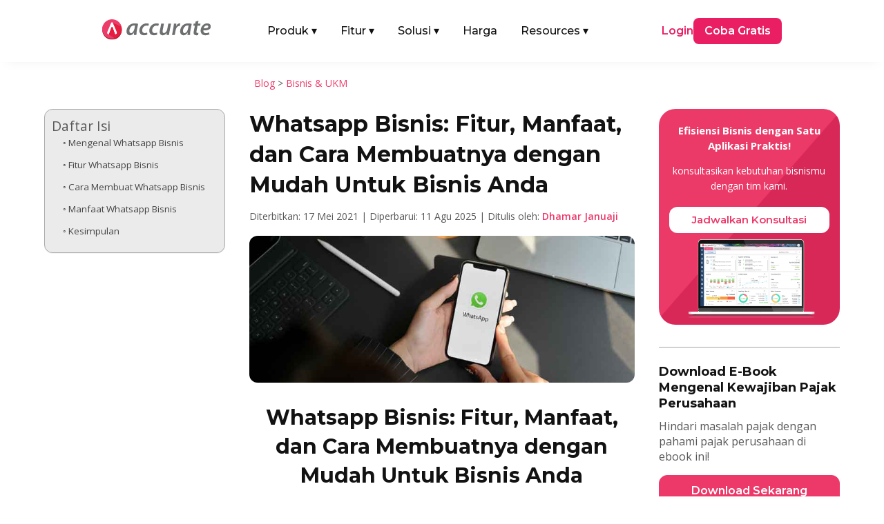

--- FILE ---
content_type: text/html; charset=UTF-8
request_url: https://accurate.id/bisnis-ukm/whatsapp-bisnis/
body_size: 34497
content:
<!DOCTYPE html>
<meta http-equiv="Content-Type" content="text/html; charset=utf-8"><html lang="id" prefix="og: https://ogp.me/ns#">
<head><link rel="preload" as="style" href="https://accurate.id/wp-content/et-cache/global/et-divi-customizer-global.min.css?ver=1767601855"><link rel="preload" as="style" href="https://accurate.id/wp-content/et-cache/17393/et-core-unified-tb-79324-tb-51898-tb-457-17393.min.css?ver=1767859524">
	<meta charset="UTF-8">
<meta http-equiv="X-UA-Compatible" content="IE=edge">
	<link rel="pingback" href="https://accurate.id/xmlrpc.php">

	<script type="pmdelayedscript" data-perfmatters-type="text/javascript" data-cfasync="false" data-no-optimize="1" data-no-defer="1" data-no-minify="1">
		document.documentElement.className = 'js';
	</script>
	
	<link rel="dns-prefetch" href="//analytics.tiktok.com">
<link rel="dns-prefetch" href="//connect.facebook.net">
<link rel="dns-prefetch" href="//googleads.g.doubleclick.net">
<link rel="dns-prefetch" href="//js-na2.hs-banner.com">
<link rel="dns-prefetch" href="//js-na2.hsadspixel.net">
<link rel="dns-prefetch" href="//js-na2.hubspot.com">
<link rel="dns-prefetch" href="//js.hs-scripts.com">
<link rel="dns-prefetch" href="//perf-na2.hsforms.com">
<link rel="dns-prefetch" href="//px.ads.linkedin.com">
<link rel="dns-prefetch" href="//snap.licdn.com/li.lms-analytics/insight.min.js">
<link rel="dns-prefetch" href="//track-na2.hubspot.com">
<link rel="dns-prefetch" href="//www.facebook.com">
<link rel="dns-prefetch" href="//www.google.co.id">
<link rel="dns-prefetch" href="//www.google.com">
<link rel="dns-prefetch" href="//www.googletagmanager.com">

<!-- Optimasi Mesin Pencari oleh Rank Math PRO - https://rankmath.com/ -->
<title>Whatsapp Bisnis: Fitur, Manfaat, dan Cara Membuatnya dengan Mudah Untuk Bisnis Anda</title><link rel="preload" href="https://accurate.id/wp-content/cache/perfmatters/accurate.id/fonts/JTUSjIg1_i6t8kCHKm459WlhyyTh89Y.woff2" as="font" type="font/woff2" crossorigin fetchpriority="high"><link rel="preload" href="https://accurate.id/wp-content/cache/perfmatters/accurate.id/fonts/memtYaGs126MiZpBA-UFUIcVXSCEkx2cmqvXlWqWuU6FxZCJgg.woff2" as="font" type="font/woff2" crossorigin fetchpriority="high"><link rel="preload" href="https://accurate.id/wp-content/cache/perfmatters/accurate.id/fonts/memvYaGs126MiZpBA-UvWbX2vVnXBbObj2OVTS-mu0SC55I.woff2" as="font" type="font/woff2" crossorigin fetchpriority="high"><link rel="preload" href="https://accurate.id/wp-content/cache/perfmatters/accurate.id/fonts/va9B4kDNxMZdWfMOD5VnZKveRhf6Xl7Glw.woff2" as="font" type="font/woff2" crossorigin fetchpriority="high"><link rel="preload" href="https://accurate.id/wp-content/cache/perfmatters/accurate.id/fonts/memvYaGs126MiZpBA-UvWbX2vVnXBbObj2OVTUGmu0SC55K5gw.woff2" as="font" type="font/woff2" crossorigin fetchpriority="high"><link rel="preload" href="https://accurate.id/wp-content/cache/perfmatters/accurate.id/fonts/memvYaGs126MiZpBA-UvWbX2vVnXBbObj2OVTVOmu0SC55K5gw.woff2" as="font" type="font/woff2" crossorigin fetchpriority="high"><link rel="preload" href="https://accurate.id/wp-content/cache/perfmatters/accurate.id/fonts/053c4385cac9.google-fonts.min.css" as="style" onload="this.rel='stylesheet';this.removeAttribute('onload');"><link rel="preload" href="https://accurate.id/wp-content/cache/perfmatters/accurate.id/fonts/76c25b3eb71b.google-fonts.min.css" as="style" onload="this.rel='stylesheet';this.removeAttribute('onload');"><link rel="preload" href="https://accurate.id/wp-content/themes/Divi/style-static.min.css?ver=4.27.5" as="style" onload="this.rel='stylesheet';this.removeAttribute('onload');"><link rel="preload" href="https://accurate.id/wp-content/plugins/diviflash/styles/style.min.css?ver=1.4.14" as="style" onload="this.rel='stylesheet';this.removeAttribute('onload');"><link rel="preload" href="https://accurate.id/wp-content/cache/perfmatters/accurate.id/css/post.used.css?ver=1768475584" as="style" /><link rel="stylesheet" id="perfmatters-used-css" href="https://accurate.id/wp-content/cache/perfmatters/accurate.id/css/post.used.css?ver=1768475584" media="all" />
<meta name="description" content="Whatsapp Bisnis adalah suatu aplikasi pengirim pesan yang dibuat secara khusus agar bisa memberikan kemudahan pada para pebisnis">
<meta name="robots" content="follow, index, max-snippet:-1, max-video-preview:-1, max-image-preview:large">
<link rel="canonical" href="https://accurate.id/bisnis-ukm/whatsapp-bisnis/">
<meta property="og:locale" content="id_ID">
<meta property="og:type" content="article">
<meta property="og:title" content="Whatsapp Bisnis: Fitur, Manfaat, dan Cara Membuatnya dengan Mudah Untuk Bisnis Anda">
<meta property="og:description" content="Whatsapp Bisnis adalah suatu aplikasi pengirim pesan yang dibuat secara khusus agar bisa memberikan kemudahan pada para pebisnis">
<meta property="og:url" content="https://accurate.id/bisnis-ukm/whatsapp-bisnis/">
<meta property="og:site_name" content="Accurate Online">
<meta property="article:publisher" content="https://www.facebook.com/accurate.id">
<meta property="article:tag" content="tips bisnis">
<meta property="article:section" content="Bisnis &amp; UKM">
<meta property="og:updated_time" content="2025-08-11T16:07:57+07:00">
<meta property="og:image" content="https://accurate.id/wp-content/uploads/2021/05/accurate.id-Whatsapp-Bisnis-Fitur-Manfaat-dan-Cara-Membuat-Nya-Denga-Mudah-Untuk-Bisnis-Anda.jpg">
<meta property="og:image:secure_url" content="https://accurate.id/wp-content/uploads/2021/05/accurate.id-Whatsapp-Bisnis-Fitur-Manfaat-dan-Cara-Membuat-Nya-Denga-Mudah-Untuk-Bisnis-Anda.jpg">
<meta property="og:image:width" content="825">
<meta property="og:image:height" content="315">
<meta property="og:image:alt" content="Whatsapp Bisnis: Fitur, Manfaat, dan Cara Membuatnya dengan Mudah Untuk Bisnis Anda">
<meta property="og:image:type" content="image/jpeg">
<meta property="article:published_time" content="2021-05-17T11:31:24+07:00">
<meta property="article:modified_time" content="2025-08-11T16:07:57+07:00">
<meta name="twitter:card" content="summary_large_image">
<meta name="twitter:title" content="Whatsapp Bisnis: Fitur, Manfaat, dan Cara Membuatnya dengan Mudah Untuk Bisnis Anda">
<meta name="twitter:description" content="Whatsapp Bisnis adalah suatu aplikasi pengirim pesan yang dibuat secara khusus agar bisa memberikan kemudahan pada para pebisnis">
<meta name="twitter:image" content="https://accurate.id/wp-content/uploads/2021/05/accurate.id-Whatsapp-Bisnis-Fitur-Manfaat-dan-Cara-Membuat-Nya-Denga-Mudah-Untuk-Bisnis-Anda.jpg">
<script type="application/ld+json" class="rank-math-schema-pro">{"@context":"https://schema.org","@graph":[{"@type":"Organization","@id":"https://accurate.id/#organization","name":"Accurate Indonesia","sameAs":["https://www.facebook.com/accurate.id","https://www.instagram.com/accurate.id/","https://www.tiktok.com/@accurateid","https://www.linkedin.com/company/accurateid","https://www.youtube.com/accurateid","https://www.tokopedia.com/accurateid","https://shopee.co.id/accurate_indonesia","https://x.com/accurateid"],"logo":{"@type":"ImageObject","@id":"https://accurate.id/#logo","url":"https://accurate.id/wp-content/uploads/2022/07/Accurate-Logo-Vertical-1.png","contentUrl":"https://accurate.id/wp-content/uploads/2022/07/Accurate-Logo-Vertical-1.png","caption":"Accurate Online","inLanguage":"id"}},{"@type":"WebSite","@id":"https://accurate.id/#website","url":"https://accurate.id","name":"Accurate Online","alternateName":"Accurate","publisher":{"@id":"https://accurate.id/#organization"},"inLanguage":"id"},{"@type":"ImageObject","@id":"https://accurate.id/wp-content/uploads/2021/05/accurate.id-Whatsapp-Bisnis-Fitur-Manfaat-dan-Cara-Membuat-Nya-Denga-Mudah-Untuk-Bisnis-Anda.jpg","url":"https://accurate.id/wp-content/uploads/2021/05/accurate.id-Whatsapp-Bisnis-Fitur-Manfaat-dan-Cara-Membuat-Nya-Denga-Mudah-Untuk-Bisnis-Anda.jpg","width":"825","height":"315","caption":"Whatsapp Bisnis: Fitur, Manfaat, dan Cara Membuatnya dengan Mudah Untuk Bisnis Anda","inLanguage":"id"},{"@type":"BreadcrumbList","@id":"https://accurate.id/bisnis-ukm/whatsapp-bisnis/#breadcrumb","itemListElement":[{"@type":"ListItem","position":"1","item":{"@id":"https://accurate.id/blog","name":"Blog"}},{"@type":"ListItem","position":"2","item":{"@id":"https://accurate.id/category/bisnis-ukm/","name":"Bisnis &amp; UKM"}},{"@type":"ListItem","position":"3","item":{"@id":"https://accurate.id/bisnis-ukm/whatsapp-bisnis/","name":"Whatsapp Bisnis: Fitur, Manfaat, dan Cara Membuatnya dengan Mudah Untuk Bisnis Anda"}}]},{"@type":"WebPage","@id":"https://accurate.id/bisnis-ukm/whatsapp-bisnis/#webpage","url":"https://accurate.id/bisnis-ukm/whatsapp-bisnis/","name":"Whatsapp Bisnis: Fitur, Manfaat, dan Cara Membuatnya dengan Mudah Untuk Bisnis Anda","datePublished":"2021-05-17T11:31:24+07:00","dateModified":"2025-08-11T16:07:57+07:00","isPartOf":{"@id":"https://accurate.id/#website"},"primaryImageOfPage":{"@id":"https://accurate.id/wp-content/uploads/2021/05/accurate.id-Whatsapp-Bisnis-Fitur-Manfaat-dan-Cara-Membuat-Nya-Denga-Mudah-Untuk-Bisnis-Anda.jpg"},"inLanguage":"id","breadcrumb":{"@id":"https://accurate.id/bisnis-ukm/whatsapp-bisnis/#breadcrumb"}},{"@type":"Person","@id":"https://accurate.id/author/dhamar/","name":"Dhamar Januaji","url":"https://accurate.id/author/dhamar/","image":{"@type":"ImageObject","@id":"https://accurate.id/wp-content/uploads/2025/06/Dhamar-Januaji-225x225.webp","url":"https://accurate.id/wp-content/uploads/2025/06/Dhamar-Januaji-225x225.webp","caption":"Dhamar Januaji","inLanguage":"id"},"worksFor":{"@id":"https://accurate.id/#organization"}},{"@type":"BlogPosting","headline":"Whatsapp Bisnis: Fitur, Manfaat, dan Cara Membuatnya dengan Mudah Untuk Bisnis Anda","keywords":"whatsapp bisnis","datePublished":"2021-05-17T11:31:24+07:00","dateModified":"2025-08-11T16:07:57+07:00","articleSection":"Bisnis &amp; UKM","author":{"@id":"https://accurate.id/author/dhamar/","name":"Dhamar Januaji"},"publisher":{"@id":"https://accurate.id/#organization"},"description":"Whatsapp Bisnis adalah suatu aplikasi pengirim pesan yang dibuat secara khusus agar bisa memberikan kemudahan pada para pebisnis","name":"Whatsapp Bisnis: Fitur, Manfaat, dan Cara Membuatnya dengan Mudah Untuk Bisnis Anda","@id":"https://accurate.id/bisnis-ukm/whatsapp-bisnis/#richSnippet","isPartOf":{"@id":"https://accurate.id/bisnis-ukm/whatsapp-bisnis/#webpage"},"image":{"@id":"https://accurate.id/wp-content/uploads/2021/05/accurate.id-Whatsapp-Bisnis-Fitur-Manfaat-dan-Cara-Membuat-Nya-Denga-Mudah-Untuk-Bisnis-Anda.jpg"},"inLanguage":"id","mainEntityOfPage":{"@id":"https://accurate.id/bisnis-ukm/whatsapp-bisnis/#webpage"}}]}</script>
<!-- /Plugin WordPress Rank Math SEO -->


<meta name="viewport" content="width=device-width, initial-scale=1.0, maximum-scale=5, user-scalable=yes"><meta content="Divi Child v.1.0.0" name="generator"><link rel="stylesheet" id="wp-block-library-css" href="https://accurate.id/wp-includes/css/dist/block-library/style.min.css?ver=2098ae2966b9cb7f8fc8209d9775a6a4" type="text/css" media="all">
<style id="wp-block-library-theme-inline-css" type="text/css">
.wp-block-audio :where(figcaption){color:#555;font-size:13px;text-align:center}.is-dark-theme .wp-block-audio :where(figcaption){color:#ffffffa6}.wp-block-audio{margin:0 0 1em}.wp-block-code{border:1px solid #ccc;border-radius:4px;font-family:Menlo,Consolas,monaco,monospace;padding:.8em 1em}.wp-block-embed :where(figcaption){color:#555;font-size:13px;text-align:center}.is-dark-theme .wp-block-embed :where(figcaption){color:#ffffffa6}.wp-block-embed{margin:0 0 1em}.blocks-gallery-caption{color:#555;font-size:13px;text-align:center}.is-dark-theme .blocks-gallery-caption{color:#ffffffa6}:root :where(.wp-block-image figcaption){color:#555;font-size:13px;text-align:center}.is-dark-theme :root :where(.wp-block-image figcaption){color:#ffffffa6}.wp-block-image{margin:0 0 1em}.wp-block-pullquote{border-bottom:4px solid;border-top:4px solid;color:currentColor;margin-bottom:1.75em}.wp-block-pullquote :where(cite),.wp-block-pullquote :where(footer),.wp-block-pullquote__citation{color:currentColor;font-size:.8125em;font-style:normal;text-transform:uppercase}.wp-block-quote{border-left:.25em solid;margin:0 0 1.75em;padding-left:1em}.wp-block-quote cite,.wp-block-quote footer{color:currentColor;font-size:.8125em;font-style:normal;position:relative}.wp-block-quote:where(.has-text-align-right){border-left:none;border-right:.25em solid;padding-left:0;padding-right:1em}.wp-block-quote:where(.has-text-align-center){border:none;padding-left:0}.wp-block-quote.is-large,.wp-block-quote.is-style-large,.wp-block-quote:where(.is-style-plain){border:none}.wp-block-search .wp-block-search__label{font-weight:700}.wp-block-search__button{border:1px solid #ccc;padding:.375em .625em}:where(.wp-block-group.has-background){padding:1.25em 2.375em}.wp-block-separator.has-css-opacity{opacity:.4}.wp-block-separator{border:none;border-bottom:2px solid;margin-left:auto;margin-right:auto}.wp-block-separator.has-alpha-channel-opacity{opacity:1}.wp-block-separator:not(.is-style-wide):not(.is-style-dots){width:100px}.wp-block-separator.has-background:not(.is-style-dots){border-bottom:none;height:1px}.wp-block-separator.has-background:not(.is-style-wide):not(.is-style-dots){height:2px}.wp-block-table{margin:0 0 1em}.wp-block-table td,.wp-block-table th{word-break:normal}.wp-block-table :where(figcaption){color:#555;font-size:13px;text-align:center}.is-dark-theme .wp-block-table :where(figcaption){color:#ffffffa6}.wp-block-video :where(figcaption){color:#555;font-size:13px;text-align:center}.is-dark-theme .wp-block-video :where(figcaption){color:#ffffffa6}.wp-block-video{margin:0 0 1em}:root :where(.wp-block-template-part.has-background){margin-bottom:0;margin-top:0;padding:1.25em 2.375em}
/*# sourceURL=/wp-includes/css/dist/block-library/theme.min.css */
</style>
<style id="wppb-edit-profile-style-inline-css" type="text/css">


/*# sourceURL=https://accurate.id/wp-content/plugins/profile-builder/assets/misc/gutenberg/blocks/build/edit-profile/style-index.css */
</style>
<style id="wppb-login-style-inline-css" type="text/css">


/*# sourceURL=https://accurate.id/wp-content/plugins/profile-builder/assets/misc/gutenberg/blocks/build/login/style-index.css */
</style>
<style id="wppb-recover-password-style-inline-css" type="text/css">


/*# sourceURL=https://accurate.id/wp-content/plugins/profile-builder/assets/misc/gutenberg/blocks/build/recover-password/style-index.css */
</style>
<style id="wppb-register-style-inline-css" type="text/css">


/*# sourceURL=https://accurate.id/wp-content/plugins/profile-builder/assets/misc/gutenberg/blocks/build/register/style-index.css */
</style>
<link rel="stylesheet" id="mpp_gutenberg-css" type="text/css" media="all" data-pmdelayedstyle="https://accurate.id/wp-content/plugins/profile-builder/add-ons-free/user-profile-picture/dist/blocks.style.build.css?ver=2.6.0">
<link rel="stylesheet" id="df-lib-styles-css" type="text/css" media="all" data-pmdelayedstyle="https://accurate.id/wp-content/plugins/diviflash/public/css/lib/df_lib_styles.css?ver=1.4.14">
<style id="df-lib-styles-inline-css" type="text/css">

				#top-menu-nav .nav li a {
					position: relative;
				}
				#top-menu-nav ul.nav > li > a:before {
					content: "";
					display: block;
					width: 100%;
					left: 0;
					right: 0;
					height: px;
					background-color: ;
					position: absolute;
					bottom: px;
					transition: all .3s ease;
					transform: scaleX(0);
					transform-origin: ;
				}
				.et-fixed-header #top-menu-nav .nav li a:before {
					bottom: px;
				}
				#top-menu-nav .nav li a:hover:before,
				#top-menu-nav .nav li.current-menu-item a:before {
					transform: scaleX(1);
				}
			
			#top-menu-nav .nav li:not(:last-child) {
				padding-right: px;
			}
		
/*# sourceURL=df-lib-styles-inline-css */
</style>
<link rel="stylesheet" id="df-builder-styles-css" type="text/css" media="all" data-pmdelayedstyle="https://accurate.id/wp-content/plugins/diviflash/public/css/df-builder-styles.css?ver=1.4.14">
<link rel="stylesheet" id="df-popup-styles-css" type="text/css" media="all" data-pmdelayedstyle="https://accurate.id/wp-content/cache/perfmatters/accurate.id/minify/a24ce19b5fce.popup-custom.min.css?ver=1.4.14">
<link rel="stylesheet" id="ez-toc-css" type="text/css" media="all" data-pmdelayedstyle="https://accurate.id/wp-content/plugins/easy-table-of-contents/assets/css/screen.min.css?ver=2.0.80">
<style id="ez-toc-inline-css" type="text/css">
div#ez-toc-container .ez-toc-title {font-size: 120%;}div#ez-toc-container .ez-toc-title {font-weight: 500;}div#ez-toc-container ul li , div#ez-toc-container ul li a {font-size: 95%;}div#ez-toc-container ul li , div#ez-toc-container ul li a {font-weight: 500;}div#ez-toc-container nav ul ul li {font-size: 90%;}div#ez-toc-container {width: 100%;}.ez-toc-box-title {font-weight: bold; margin-bottom: 10px; text-align: center; text-transform: uppercase; letter-spacing: 1px; color: #666; padding-bottom: 5px;position:absolute;top:-4%;left:5%;background-color: inherit;transition: top 0.3s ease;}.ez-toc-box-title.toc-closed {top:-25%;}
.ez-toc-container-direction {direction: ltr;}.ez-toc-counter ul {direction: ltr;counter-reset: item ;}.ez-toc-counter nav ul li a::before {content: counter(item, circle) '  ';margin-right: .2em; counter-increment: item;flex-grow: 0;flex-shrink: 0;float: left; }.ez-toc-widget-direction {direction: ltr;}.ez-toc-widget-container ul {direction: ltr;counter-reset: item ;}.ez-toc-widget-container nav ul li a::before {content: counter(item, circle) '  ';margin-right: .2em; counter-increment: item;flex-grow: 0;flex-shrink: 0;float: left; }
/*# sourceURL=ez-toc-inline-css */
</style>
<link rel="stylesheet" id="et-divi-open-sans-css" href="https://accurate.id/wp-content/cache/perfmatters/accurate.id/fonts/053c4385cac9.google-fonts.min.css" type="text/css" media="all">
<link rel="stylesheet" id="diviflash-styles-css" href="https://accurate.id/wp-content/plugins/diviflash/styles/style.min.css?ver=1.4.14" type="text/css" media="all">
<link rel="stylesheet" id="profile-builder-divi-extension-styles-css" href="https://accurate.id/wp-content/plugins/profile-builder/assets/misc/divi/styles/style.min.css?ver=1.0.0" type="text/css" media="all">
<link rel="stylesheet" id="et-builder-googlefonts-cached-css" href="https://accurate.id/wp-content/cache/perfmatters/accurate.id/fonts/76c25b3eb71b.google-fonts.min.css" type="text/css" media="all">
<link rel="stylesheet" id="divi-style-parent-css" href="https://accurate.id/wp-content/themes/Divi/style-static.min.css?ver=4.27.5" type="text/css" media="all">
<link rel="stylesheet" id="divi-style-css" type="text/css" media="all" data-pmdelayedstyle="https://accurate.id/wp-content/cache/perfmatters/accurate.id/minify/6a4b3fab0478.style.min.css?ver=4.27.5">
<script type="text/javascript" src="https://accurate.id/wp-includes/js/jquery/jquery.min.js?ver=3.7.1" id="jquery-core-js" defer></script>
<script type="text/javascript" src="https://accurate.id/wp-includes/js/jquery/jquery-migrate.min.js?ver=3.4.1" id="jquery-migrate-js" defer></script>
<style type="text/css" class="wpcb2-inline-style">
.atf-section img {
    width: 100% !important;
    object-fit: cover;
    transform: translateZ(0);
    will-change: transform;
    transition: none !important;
    opacity: 1 !important;
}

</style>  <style>
    /* =========================
       BASE HEADER
    ========================== */
    .main-nav {
      position: relative;
      width: 100%;
      padding: 10px 20px;
      box-sizing: border-box;
      z-index: 1000;
    }

    .main-nav-inner {
      display: flex;
      justify-content: space-between;
      align-items: center;
    }

    .main-logo {
      display: block;
    }

    .main-logo img {
      max-height: 30px;
      height: auto;
      width: auto;
    }

    .menu-left {
      display: flex;
      align-items: center;
      list-style: none;
      margin: 0;
      padding: 0 !important;
      list-style-type: none !important;
    }

    .menu-left li {
      margin-right: 24px;
    }

    .menu-left li a {
      display: flex !important;
      font-family: 'Montserrat', Helvetica, Arial, Lucida, sans-serif;
      text-decoration: none;
      padding: 10px 5px;
      color: #121212;
      font-weight: 500;
    }

    .menu-left .has-mega > a .arrow {
      display: inline-block;
      margin-left: 4px;
      transition: transform .2s ease, color .2s ease;
    }

    .has-mega .mega-menu {
      display: none;
      position: absolute;
      top: 55px;
      left: 50%;
      transform: translateX(-50%);
      background: #fff;
      box-shadow: 0 4px 8px rgba(0,0,0,0.1);
      padding: 20px;
      z-index: 999;
      max-width: 1040px;
      width: 100%;
      border-radius: 10px;
    }

    .has-mega:hover .mega-menu {
      display: block;
    }

    .menu-right {
      display: flex;
      align-items: center;
      gap: 30px;
    }

    .login-link {
      font-family: 'Montserrat', Helvetica, Arial, Lucida, sans-serif;
      color: #e91e63;
      text-decoration: none;
      font-weight: 600;
    }

    .login-link-pos {
      font-family: 'Montserrat', Helvetica, Arial, Lucida, sans-serif;
      color: #121212;
      text-decoration: none;
      font-weight: 600;
    }

    .login-link-lite {
      font-family: 'Montserrat', Helvetica, Arial, Lucida, sans-serif;
      color: #F44336;
      text-decoration: none;
      font-weight: 600;
    }

    .cta-button {
      font-family: 'Montserrat', Helvetica, Arial, Lucida, sans-serif;
      background-color: #e91e63;
      color: #fff;
      padding: 8px 16px;
      border-radius: 8px;
      text-decoration: none;
      font-weight: 600;
      display: inline-block;
    }

    .cta-button-pos {
      font-family: 'Montserrat', Helvetica, Arial, Lucida, sans-serif;
      background-color: #F27B0D;
      color: #fff;
      padding: 8px 16px;
      border-radius: 8px;
      text-decoration: none;
      font-weight: 600;
      display: inline-block;
    }

    .cta-button-lite {
      font-family: 'Montserrat', Helvetica, Arial, Lucida, sans-serif;
      background-color: #F44336;
      color: #fff;
      padding: 8px 16px;
      border-radius: 8px;
      text-decoration: none;
      font-weight: 600;
      display: inline-block;
    }

    /* =========================
       PRODUK MEGA MENU
    ========================== */
    .produk-menu {
      width: 100%;
      width: -webkit-fill-available;
      padding: 10px;
      box-sizing: border-box;
      margin-right: auto;
      margin-left: auto;
    }

    .produk-menu.menu-aol {
      width: 85%;
      padding: 10px;
      box-sizing: border-box;
      margin-right: auto;
      margin-left: auto;
    }

    .produk-heading {
      font-size: 16px;
      font-weight: 600;
      font-family: 'Montserrat', Helvetica, Arial, Lucida, sans-serif;
      color: #121212;
    }

    .produk-grid {
      display: grid;
      grid-template-columns: repeat(2, 1fr);
      gap: 15px;
    }

    .produk-item {
      display: flex;
      align-items: center;
      text-decoration: none;
      gap: 12px;
      padding: 10px;
      border-radius: 6px;
      transition: background 0.2s ease;
    }

    .produk-item:hover {
      background: #FFF4FA;
    }

    .produk-item img {
      width: 40px;
      height: 40px;
      flex-shrink: 0;
    }

    .produk-text {
      display: flex;
      flex-direction: column;
      justify-content: center;
      line-height: 1.3;
    }

    .produk-title {
      font-size: 15px;
      font-weight: 600;
      color: #121212;
      margin: 0;
      font-family: 'Montserrat', sans-serif;
    }

    .produk-desc {
      font-size: 13px;
      color: #666;
      font-weight: 400;
      font-family: 'Montserrat', sans-serif;
      margin: 0;
    }

    /* =========================
       TAB & ITEM LIST
    ========================== */
    .title-tab {
      margin-top: 6px;
      margin-bottom: 6px;
      margin-right: 6px;
      border-radius: 6px;
    }

    .title-tab:hover {
      background: #FFF4FA;
    }

    .title-tab.active {
      background: #FFF4FA;
    }

    .title-tab img {
      width: 32px;
      height: 32px;
      flex-shrink: 0;
      margin-right: 6px;
    }

    .item-heading {
      font-size: 16px;
      font-weight: 600;
      font-family: 'Montserrat', Helvetica, Arial, Lucida, sans-serif;
      color: #121212;
    }

    .item-grid {
      display: grid;
      grid-template-columns: repeat(3, 1fr);
      gap: 15px;
    }

    .item-list {
      border-radius: 6px;
    }

    .item-list:hover {
      background: #FFF4FA;
    }

    .item-list img {
      width: 24px;
      height: 24px;
      margin-right: 6px;
      flex-shrink: 0;
    }

    .item-text {
      display: flex;
      flex-direction: column;
      justify-content: center;
      line-height: 1.3;
    }

    .item-title {
      font-size: 16px;
      font-weight: 600;
      color: #121212;
      margin: 0;
      font-family: 'Montserrat', sans-serif;
    }

    /* Default: versi mobile disembunyikan */
    .fitur-mobile,
    .solusi-mobile,
    .resources-mobile {
      display: none;
    }

    /* Parent Pages */
    .parent-pages {
      position: absolute;
      bottom: 20px;
    }

    .parent-pages .item-title {
      color: #ED3969;
    }

    .arrow-right {
      font-size: 16px;
      line-height: 1;
    }

    /* =========================
       MOBILE
    ========================== */
    @media (max-width: 991px) {
      .main-nav-inner {
        flex-direction: row;
        flex-wrap: wrap;
        align-items: center;
        justify-content: space-between;
        gap: 0;
        width: 100%;
      }

      .mega-menu-inner {
        display: none !important;
      }

      .main-logo {
        margin: 10px 0;
        flex-shrink: 0;
        order: 1;
      }

      /* state icon arrow (mobile) */
      .menu-left .has-mega.open > a {
        color: #ed3969;
      }

      .menu-left .has-mega.open > a .arrow {
        transform: rotate(180deg);
      }

      .mobile-menu-toggle {
        order: 2;
        display: flex;
        flex-direction: column;
        justify-content: space-between;
        width: 25px;
        height: 18px;
        background: none;
        border: none;
        cursor: pointer;
        z-index: 1001;
        padding: 0;
        margin-bottom: 10px;
        margin-left: auto; /* toggle di kanan */
      }

      .mobile-menu-toggle span {
        height: 3px;
        width: 100%;
        background-color: #121212;
        border-radius: 2px;
        transition: all 0.3s ease;
      }

      .produk-menu.menu-aol {
        width: 90%;
        padding: 0;
      }

      .menu-left,
      .menu-right {
        display: none;
        flex-direction: column;
        width: 100%;
        padding: 10px;
        background: #fff;
      }

      .menu-left.active,
      .menu-right.active {
        display: flex;
      }

      .menu-left {
        order: 3;
      }

      .menu-right {
        margin-top: 12px;
        order: 4;
        gap: 15px;
      }

      .menu-left li {
        width: 100%;
        margin-right: 0;
      }

      .menu-left li a {
        width: 100%;
        padding: 12px 10px;
      }

      .menu-left li .item-title-mobile {
        display: flex;
        font-family: 'Montserrat', Helvetica, Arial, Lucida, sans-serif;
        padding: 10px 5px;
        background: #FFF4FA;
        color: #121212;
        font-weight: 500;
      }

      .login-link {
        display: flex;
        border: 1px solid #ed3969;
        padding: 10px 5%;
        justify-content: center;
        border-radius: 12px;
        width: -webkit-fill-available;
      }

      .login-link-pos {
        display: flex;
        border: 1px solid #121212;
        padding: 10px 5%;
        justify-content: center;
        border-radius: 12px;
        width: -webkit-fill-available;
      }

      .login-link-lite {
        display: flex;
        border: 1px solid #F44336;
        padding: 10px 5%;
        justify-content: center;
        border-radius: 12px;
        width: -webkit-fill-available;
      }

      .cta-button {
        display: flex;
        border: 1px solid #ed3969;
        padding: 10px 5%;
        justify-content: center;
        border-radius: 12px;
        width: -webkit-fill-available;
      }

      .cta-button-pos {
        display: flex;
        border: 1px solid #F27B0D;
        padding: 10px 5%;
        justify-content: center;
        border-radius: 12px;
        width: -webkit-fill-available;
      }

      .cta-button-lite {
        display: flex;
        border: 1px solid #F44336;
        padding: 10px 5%;
        justify-content: center;
        border-radius: 12px;
        width: -webkit-fill-available;
      }

      /* Mega menu mobile */
      .has-mega:hover .mega-menu {
        display: none;
      }

      .has-mega .mega-menu {
        display: none;
        position: static;
        width: 100%;
        padding: 10px 10px;
        box-shadow: none;
        background: #f9f9f9;
        border-radius: 8px;
        transform: none;
        max-height: 250px;
        overflow-y: scroll;
      }

      .has-mega.open .mega-menu {
        display: block;
      }

      /* Grid jadi 1 kolom */
      .produk-grid,
      .item-grid {
        grid-template-columns: 1fr;
        gap: 0;
      }

      .tab-menu {
        flex-direction: column !important;
        gap: 20px !important;
      }

      .tab-menu > div:first-child {
        border-right: none !important;
        border-bottom: 1px solid #eee;
      }

      .title-tab {
        display: flex;
        align-items: center;
        padding: 10px;
      }

      .item-list {
        display: flex;
        align-items: center;
        padding: 10px;
        gap: 10px;
      }

      /* Toggle to X icon */
      .mobile-menu-toggle.active span:nth-child(1) {
        transform: rotate(45deg) translate(5px, 5px);
      }

      .mobile-menu-toggle.active span:nth-child(2) {
        opacity: 0;
      }

      .mobile-menu-toggle.active span:nth-child(3) {
        transform: rotate(-45deg) translate(5px, -5px);
      }

      .fitur-mobile,
      .solusi-mobile,
      .resources-mobile {
        display: block;
        padding: 10px;
      }

      .item-title-mobile img {
        width: 32px;
        height: 32px;
        margin-right: 8px;
      }

      .item-subtitle {
        margin-top: -12px;
        margin-bottom: 8px;
        font-weight: 500;
        font-size: 14px;
      }

      .fitur-mobile .item-grid,
      .solusi-mobile .item-grid,
      .resources-mobile .item-grid {
        display: grid;
        grid-template-columns: 1fr;
        gap: 10px;
        padding: 10px 0;
      }

      .parent-pages-mobile {
          color: #ED3969;
          font-weight: 600;
          font-size: 16px;
      }
    }

    /* =========================
       DESKTOP ONLY
    ========================== */
    @media (min-width: 992px) {
      .mobile-menu-toggle {
        display: none;
      }

      .menu-left .has-mega:hover > a {
        color: #ed3969;
      }

      .menu-left .has-mega:hover > a .arrow {
        transform: rotate(180deg);
      }

      .menu-left li:hover > a {
        color: #ed3969;
      }
    }
  </style>
  <script src="https://accurate.id/wp-content/plugins/perfmatters/vendor/fastclick/pmfastclick.min.js" defer></script><script defer src="[data-uri]"></script><!-- GSC GOOGLE -->
<meta name="google-site-verification" content="rRDlNUi7JvMxAdYJR-FWDgXpW9CErjXtqLwGFFzRtSo">
<!-- END GSC GOOGLE -->

<!-- TikTok Pixel Code Start -->
<script type="pmdelayedscript" data-cfasync="false" data-no-optimize="1" data-no-defer="1" data-no-minify="1">
!function (w, d, t) {
  w.TiktokAnalyticsObject=t;var ttq=w[t]=w[t]||[];ttq.methods=["page","track","identify","instances","debug","on","off","once","ready","alias","group","enableCookie","disableCookie","holdConsent","revokeConsent","grantConsent"],ttq.setAndDefer=function(t,e){t[e]=function(){t.push([e].concat(Array.prototype.slice.call(arguments,0)))}};for(var i=0;i<ttq.methods.length;i++)ttq.setAndDefer(ttq,ttq.methods[i]);ttq.instance=function(t){for(
var e=ttq._i[t]||[],n=0;n<ttq.methods.length;n++)ttq.setAndDefer(e,ttq.methods[n]);return e},ttq.load=function(e,n){var r="https://analytics.tiktok.com/i18n/pixel/events.js",o=n&&n.partner;ttq._i=ttq._i||{},ttq._i[e]=[],ttq._i[e]._u=r,ttq._t=ttq._t||{},ttq._t[e]=+new Date,ttq._o=ttq._o||{},ttq._o[e]=n||{};n=document.createElement("script")
;n.type="text/javascript",n.async=!0,n.src=r+"?sdkid="+e+"&lib="+t;e=document.getElementsByTagName("script")[0];e.parentNode.insertBefore(n,e)};


  ttq.load('CPD15N3C77U1S6M0BCS0');
  ttq.page();
}(window, document, 'ttq');
</script>
<!-- TikTok Pixel Code End --><link rel="icon" href="https://accurate.id/wp-content/uploads/2023/10/cropped-logo-accurate-webp-32x32.webp" sizes="32x32">
<link rel="icon" href="https://accurate.id/wp-content/uploads/2023/10/cropped-logo-accurate-webp-192x192.webp" sizes="192x192">
<link rel="apple-touch-icon" href="https://accurate.id/wp-content/uploads/2023/10/cropped-logo-accurate-webp-180x180.webp">
<meta name="msapplication-TileImage" content="https://accurate.id/wp-content/uploads/2023/10/cropped-logo-accurate-webp-270x270.webp">
<link rel="stylesheet" id="et-divi-customizer-global-cached-inline-styles" href="https://accurate.id/wp-content/et-cache/global/et-divi-customizer-global.min.css?ver=1767601855"><link rel="stylesheet" id="et-core-unified-tb-79324-tb-51898-tb-457-17393-cached-inline-styles" href="https://accurate.id/wp-content/et-cache/17393/et-core-unified-tb-79324-tb-51898-tb-457-17393.min.css?ver=1767859524"><noscript><style>.perfmatters-lazy[data-src]{display:none !important;}</style></noscript><style>.perfmatters-lazy-youtube{position:relative;width:100%;max-width:100%;height:0;padding-bottom:56.23%;overflow:hidden}.perfmatters-lazy-youtube img{position:absolute;top:0;right:0;bottom:0;left:0;display:block;width:100%;max-width:100%;height:auto;margin:auto;border:none;cursor:pointer;transition:.5s all;-webkit-transition:.5s all;-moz-transition:.5s all}.perfmatters-lazy-youtube img:hover{-webkit-filter:brightness(75%)}.perfmatters-lazy-youtube .play{position:absolute;top:50%;left:50%;right:auto;width:68px;height:48px;margin-left:-34px;margin-top:-24px;background:url(https://accurate.id/wp-content/plugins/perfmatters/img/youtube.svg) no-repeat;background-position:center;background-size:cover;pointer-events:none;filter:grayscale(1)}.perfmatters-lazy-youtube:hover .play{filter:grayscale(0)}.perfmatters-lazy-youtube iframe{position:absolute;top:0;left:0;width:100%;height:100%;z-index:99}.perfmatters-lazy.pmloaded,.perfmatters-lazy.pmloaded>img,.perfmatters-lazy>img.pmloaded,.perfmatters-lazy[data-ll-status=entered]{animation:500ms pmFadeIn}@keyframes pmFadeIn{0%{opacity:0}100%{opacity:1}}</style></head>
<body class="wp-singular post-template-default single single-post postid-17393 single-format-standard wp-theme-Divi wp-child-theme-Divi-Child-Theme et-tb-has-template et-tb-has-header et-tb-has-body et-tb-has-footer et_button_no_icon et_pb_button_helper_class et_cover_background et_pb_gutter osx et_pb_gutters3 et_divi_theme et-db">
	<div id="page-container">
<div id="et-boc" class="et-boc">
			
		<header class="et-l et-l--header">
			<div class="et_builder_inner_content et_pb_gutters3"><div class="et_pb_section et_pb_section_0_tb_header et_pb_with_background et_section_regular et_pb_section--fixed">
				
				
				
				
				
				
				<div id="mainMenu" class="et_pb_row et_pb_row_0_tb_header">
				<div class="et_pb_column et_pb_column_4_4 et_pb_column_0_tb_header  et_pb_css_mix_blend_mode_passthrough et-last-child">
				
				
				
				
				<div class="et_pb_module et_pb_code et_pb_code_0_tb_header">
				
				
				
				
				<div class="et_pb_code_inner">  <nav class="main-nav">
      <div class="main-nav-inner">
         <div class="main-logo">
            <a href="/">
               <img decoding="async" src="https://accurate.id/wp-content/uploads/2024/09/logo-accurate-shadow2024.svg" alt="Logo Accurate" style="height: 40px;">
            </a>
         </div>
    
      <button class="mobile-menu-toggle" aria-label="Toggle Menu">
         <span></span>
         <span></span>
         <span></span>
      </button>
    
      <ul class="menu-left menu-top">
         <li class="has-mega">
            <a href="#">Produk <span class="arrow">▾</span></a>
            <div class="mega-menu">
               <div class="produk-menu menu-aol">
                  <h3 class="produk-heading">Produk Accurate</h3>
                  <div class="produk-grid">
                     <a href="https://accurate.id/online/" target="_blank" class="produk-item">
                        <img width="64" height="65" decoding="async" src="data:image/svg+xml,%3Csvg%20xmlns=&#039;http://www.w3.org/2000/svg&#039;%20width=&#039;64&#039;%20height=&#039;65&#039;%20viewBox=&#039;0%200%2064%2065&#039;%3E%3C/svg%3E" alt="Accurate Online" class="perfmatters-lazy" data-src="https://accurate.id/wp-content/uploads/2024/12/logo-icon-aol-copy.webp" /><noscript><img width="64" height="65" decoding="async" src="https://accurate.id/wp-content/uploads/2024/12/logo-icon-aol-copy.webp" alt="Accurate Online"></noscript>
                        <div class="produk-text">
                           <p class="produk-title">Accurate Online</p>
                           <p class="produk-desc">Aplikasi Bisnis Terlengkap</p>
                        </div>
                     </a>
                     <a href="https://accurate.id/pos/" target="_blank" class="produk-item">
                        <img width="64" height="64" decoding="async" src="data:image/svg+xml,%3Csvg%20xmlns=&#039;http://www.w3.org/2000/svg&#039;%20width=&#039;64&#039;%20height=&#039;64&#039;%20viewBox=&#039;0%200%2064%2064&#039;%3E%3C/svg%3E" alt="Accurate POS" class="perfmatters-lazy" data-src="https://accurate.id/wp-content/uploads/2024/12/logo-icon-apos-copy.webp" /><noscript><img width="64" height="64" decoding="async" src="https://accurate.id/wp-content/uploads/2024/12/logo-icon-apos-copy.webp" alt="Accurate POS"></noscript>
                        <div class="produk-text">
                           <p class="produk-title">Accurate POS</p>
                           <p class="produk-desc">Aplikasi Kasir (POS)</p>
                        </div>
                     </a>
                     <a href="https://accurate.id/lite/" target="_blank" class="produk-item">
                        <img width="64" height="65" decoding="async" src="data:image/svg+xml,%3Csvg%20xmlns=&#039;http://www.w3.org/2000/svg&#039;%20width=&#039;64&#039;%20height=&#039;65&#039;%20viewBox=&#039;0%200%2064%2065&#039;%3E%3C/svg%3E" alt="Accurate Lite" class="perfmatters-lazy" data-src="https://accurate.id/wp-content/uploads/2024/12/logo-icon-alt-copy.webp" /><noscript><img width="64" height="65" decoding="async" src="https://accurate.id/wp-content/uploads/2024/12/logo-icon-alt-copy.webp" alt="Accurate Lite"></noscript>
                        <div class="produk-text">
                           <p class="produk-title">Accurate Lite</p>
                           <p class="produk-desc">Aplikasi Bisnis Mobile</p>
                        </div>
                     </a>
                     <a href="https://bliss.id/" target="_blank" class="produk-item">
                        <img width="65" height="65" decoding="async" src="data:image/svg+xml,%3Csvg%20xmlns=&#039;http://www.w3.org/2000/svg&#039;%20width=&#039;65&#039;%20height=&#039;65&#039;%20viewBox=&#039;0%200%2065%2065&#039;%3E%3C/svg%3E" alt="Bliss" class="perfmatters-lazy" data-src="https://accurate.id/wp-content/uploads/2024/12/logo-icon-bliss-copy.webp" /><noscript><img width="65" height="65" decoding="async" src="https://accurate.id/wp-content/uploads/2024/12/logo-icon-bliss-copy.webp" alt="Bliss"></noscript>
                        <div class="produk-text">
                           <p class="produk-title">Bliss</p>
                           <p class="produk-desc">Aplikasi Loyalty Program</p>
                        </div>
                     </a>
                  </div>
               </div>
            </div>
         </li>
         
         <li class="has-mega">
            <a href="#">Fitur <span class="arrow">▾</span></a>
            <div class="mega-menu">
               <div class="mega-menu-inner">
                  <div class="tab-menu" style="display: flex; gap: 30px;">
                     <!-- Sidebar Tabs -->
                     <div style="width: 240px; border-right: 1px solid #eaeaea;">
                        <a href="#" class="title-tab fitur-tab active" data-tab="fitur-bisnis">
                           <img width="84" height="84" decoding="async" src="data:image/svg+xml,%3Csvg%20xmlns=&#039;http://www.w3.org/2000/svg&#039;%20width=&#039;84&#039;%20height=&#039;84&#039;%20viewBox=&#039;0%200%2084%2084&#039;%3E%3C/svg%3E" alt="Fitur Bisnis" class="perfmatters-lazy" data-src="https://accurate.id/wp-content/uploads/2025/05/ic-fbisnis-copy.webp" /><noscript><img width="84" height="84" decoding="async" src="https://accurate.id/wp-content/uploads/2025/05/ic-fbisnis-copy.webp" alt="Fitur Bisnis"></noscript>
                           <div class="item-text">
                              <p class="item-title">Fitur Bisnis</p>
                           </div>
                        </a>
                        <a href="#" class="title-tab fitur-tab" data-tab="fitur-smartlink">
                           <img width="84" height="84" decoding="async" src="data:image/svg+xml,%3Csvg%20xmlns=&#039;http://www.w3.org/2000/svg&#039;%20width=&#039;84&#039;%20height=&#039;84&#039;%20viewBox=&#039;0%200%2084%2084&#039;%3E%3C/svg%3E" alt="Fitur SmartLink" class="perfmatters-lazy" data-src="https://accurate.id/wp-content/uploads/2025/05/ic-fsmartlink-copy.webp" /><noscript><img width="84" height="84" decoding="async" src="https://accurate.id/wp-content/uploads/2025/05/ic-fsmartlink-copy.webp" alt="Fitur SmartLink"></noscript>
                           <div class="item-text">
                              <p class="item-title">Fitur SmartLink</p>
                           </div>
                        </a>

                        <!-- FITUR UTAMA -->
                        <a href="https://accurate.id/fitur/" class="title-tab parent-pages">
                           <div class="item-text">
                              <p class="item-title">
                                 Lihat Semua Fitur <span class="arrow-right">→</span>
                              </p>
                           </div>
                        </a>
                     </div>
        
                     <!-- Tab Contents -->
                     <div style="flex: 1;">
                        <!-- Fitur Bisnis -->
                        <div class="fitur-panel active" id="fitur-bisnis">
                           <p class="item-heading">Fitur Bisnis</p>
                           <p style="margin-top: -10px; margin-bottom: 16px;">Layanan cepat dan akurat untuk bisnis.</p>
                           <div class="item-grid">
                              <a href="https://accurate.id/fitur/penjualan/" class="item-list">
                                 <img width="72" height="72" decoding="async" src="data:image/svg+xml,%3Csvg%20xmlns=&#039;http://www.w3.org/2000/svg&#039;%20width=&#039;72&#039;%20height=&#039;72&#039;%20viewBox=&#039;0%200%2072%2072&#039;%3E%3C/svg%3E" alt class="perfmatters-lazy" data-src="https://accurate.id/wp-content/uploads/2025/05/ic-fiturpenjualan-copy.webp" /><noscript><img width="72" height="72" decoding="async" src="https://accurate.id/wp-content/uploads/2025/05/ic-fiturpenjualan-copy.webp" alt=""></noscript>
                                 <div class="item-text"><p class="item-title">Penjualan</p></div>
                              </a>
                              <a href="https://accurate.id/fitur/perusahaan/" class="item-list">
                                 <img width="72" height="72" decoding="async" src="data:image/svg+xml,%3Csvg%20xmlns=&#039;http://www.w3.org/2000/svg&#039;%20width=&#039;72&#039;%20height=&#039;72&#039;%20viewBox=&#039;0%200%2072%2072&#039;%3E%3C/svg%3E" alt class="perfmatters-lazy" data-src="https://accurate.id/wp-content/uploads/2025/05/ic-perusahaan-copy.webp" /><noscript><img width="72" height="72" decoding="async" src="https://accurate.id/wp-content/uploads/2025/05/ic-perusahaan-copy.webp" alt=""></noscript>
                                 <div class="item-text"><p class="item-title">Perusahaan</p></div>
                              </a>
                              <a href="https://accurate.id/fitur/laporan-keuangan/" class="item-list">
                                 <img width="72" height="72" decoding="async" src="data:image/svg+xml,%3Csvg%20xmlns=&#039;http://www.w3.org/2000/svg&#039;%20width=&#039;72&#039;%20height=&#039;72&#039;%20viewBox=&#039;0%200%2072%2072&#039;%3E%3C/svg%3E" alt class="perfmatters-lazy" data-src="https://accurate.id/wp-content/uploads/2025/05/ic-laporankeuangan-copy.webp" /><noscript><img width="72" height="72" decoding="async" src="https://accurate.id/wp-content/uploads/2025/05/ic-laporankeuangan-copy.webp" alt=""></noscript>
                                 <div class="item-text"><p class="item-title">Laporan Keuangan</p></div>
                              </a>
                              <a href="https://accurate.id/fitur/kas-bank/" class="item-list">
                                 <img width="72" height="72" decoding="async" src="data:image/svg+xml,%3Csvg%20xmlns=&#039;http://www.w3.org/2000/svg&#039;%20width=&#039;72&#039;%20height=&#039;72&#039;%20viewBox=&#039;0%200%2072%2072&#039;%3E%3C/svg%3E" alt class="perfmatters-lazy" data-src="https://accurate.id/wp-content/uploads/2025/05/ic-kasbank-copy.webp" /><noscript><img width="72" height="72" decoding="async" src="https://accurate.id/wp-content/uploads/2025/05/ic-kasbank-copy.webp" alt=""></noscript>
                                 <div class="item-text"><p class="item-title">Kas &amp; Bank</p></div>
                              </a>
                              <a href="https://accurate.id/fitur/pembelian/" class="item-list">
                                 <img width="72" height="72" decoding="async" src="data:image/svg+xml,%3Csvg%20xmlns=&#039;http://www.w3.org/2000/svg&#039;%20width=&#039;72&#039;%20height=&#039;72&#039;%20viewBox=&#039;0%200%2072%2072&#039;%3E%3C/svg%3E" alt class="perfmatters-lazy" data-src="https://accurate.id/wp-content/uploads/2025/05/ic-pembelian-copy.webp" /><noscript><img width="72" height="72" decoding="async" src="https://accurate.id/wp-content/uploads/2025/05/ic-pembelian-copy.webp" alt=""></noscript>
                                 <div class="item-text"><p class="item-title">Pembelian</p></div>
                              </a>
                              <a href="https://accurate.id/fitur/persediaan/" class="item-list">
                                 <img width="72" height="72" decoding="async" src="data:image/svg+xml,%3Csvg%20xmlns=&#039;http://www.w3.org/2000/svg&#039;%20width=&#039;72&#039;%20height=&#039;72&#039;%20viewBox=&#039;0%200%2072%2072&#039;%3E%3C/svg%3E" alt class="perfmatters-lazy" data-src="https://accurate.id/wp-content/uploads/2025/05/ic-persediaan-copy.webp" /><noscript><img width="72" height="72" decoding="async" src="https://accurate.id/wp-content/uploads/2025/05/ic-persediaan-copy.webp" alt=""></noscript>
                                 <div class="item-text"><p class="item-title">Persediaan</p></div>
                              </a>
                              <a href="https://accurate.id/fitur/buku-besar/" class="item-list">
                                 <img width="72" height="72" decoding="async" src="data:image/svg+xml,%3Csvg%20xmlns=&#039;http://www.w3.org/2000/svg&#039;%20width=&#039;72&#039;%20height=&#039;72&#039;%20viewBox=&#039;0%200%2072%2072&#039;%3E%3C/svg%3E" alt class="perfmatters-lazy" data-src="https://accurate.id/wp-content/uploads/2025/05/ic-bukubesar-copy.webp" /><noscript><img width="72" height="72" decoding="async" src="https://accurate.id/wp-content/uploads/2025/05/ic-bukubesar-copy.webp" alt=""></noscript>
                                 <div class="item-text"><p class="item-title">Buku Besar</p></div>
                              </a>
                              <a href="https://accurate.id/fitur/aset-tetap/" class="item-list">
                                 <img width="72" height="72" decoding="async" src="data:image/svg+xml,%3Csvg%20xmlns=&#039;http://www.w3.org/2000/svg&#039;%20width=&#039;72&#039;%20height=&#039;72&#039;%20viewBox=&#039;0%200%2072%2072&#039;%3E%3C/svg%3E" alt class="perfmatters-lazy" data-src="https://accurate.id/wp-content/uploads/2025/05/ic-asettetap-copy.webp" /><noscript><img width="72" height="72" decoding="async" src="https://accurate.id/wp-content/uploads/2025/05/ic-asettetap-copy.webp" alt=""></noscript>
                                 <div class="item-text"><p class="item-title">Aset Tetap</p></div>
                              </a>
                           </div>
                        </div>
        
                        <!-- Fitur SmartLink -->
                        <div class="fitur-panel" id="fitur-smartlink" style="display: none;">
                           <p class="item-heading">Fitur SmartLink</p>
                           <p style="margin-top: -10px; margin-bottom: 16px;">Fitur pintar kelola keuangan bisnis.</p>
                           <div class="item-grid">
                              <a href="https://accurate.id/fitur/smartlink-ebanking/" class="item-list">
                                 <img decoding="async" src="data:image/svg+xml,%3Csvg%20xmlns=&#039;http://www.w3.org/2000/svg&#039;%20width=&#039;0&#039;%20height=&#039;0&#039;%20viewBox=&#039;0%200%200%200&#039;%3E%3C/svg%3E" alt class="perfmatters-lazy" data-src="https://accurate.id/wp-content/uploads/2024/12/ic-SmartLink-e-Banking.svg" /><noscript><img decoding="async" src="https://accurate.id/wp-content/uploads/2024/12/ic-SmartLink-e-Banking.svg" alt=""></noscript>
                                 <div class="item-text"><p class="item-title">e-Banking</p></div>
                              </a>
                              <a href="https://accurate.id/fitur/smartlink-ecommerce/" class="item-list">
                                 <img decoding="async" src="data:image/svg+xml,%3Csvg%20xmlns=&#039;http://www.w3.org/2000/svg&#039;%20width=&#039;0&#039;%20height=&#039;0&#039;%20viewBox=&#039;0%200%200%200&#039;%3E%3C/svg%3E" alt class="perfmatters-lazy" data-src="https://accurate.id/wp-content/uploads/2024/12/ic-SmartLink-e-Commerce.svg" /><noscript><img decoding="async" src="https://accurate.id/wp-content/uploads/2024/12/ic-SmartLink-e-Commerce.svg" alt=""></noscript>
                                 <div class="item-text"><p class="item-title">e-Commerce</p></div>
                              </a>
                              <a href="https://accurate.id/fitur/smartlink-epayment/" class="item-list">
                                 <img decoding="async" src="data:image/svg+xml,%3Csvg%20xmlns=&#039;http://www.w3.org/2000/svg&#039;%20width=&#039;0&#039;%20height=&#039;0&#039;%20viewBox=&#039;0%200%200%200&#039;%3E%3C/svg%3E" alt class="perfmatters-lazy" data-src="https://accurate.id/wp-content/uploads/2024/12/ic-Riwayat-e-Payment.svg" /><noscript><img decoding="async" src="https://accurate.id/wp-content/uploads/2024/12/ic-Riwayat-e-Payment.svg" alt=""></noscript>
                                 <div class="item-text"><p class="item-title">e-Payment</p></div>
                              </a>
                              <a href="https://accurate.id/fitur/smartlink-tax/" class="item-list">
                                 <img decoding="async" src="data:image/svg+xml,%3Csvg%20xmlns=&#039;http://www.w3.org/2000/svg&#039;%20width=&#039;0&#039;%20height=&#039;0&#039;%20viewBox=&#039;0%200%200%200&#039;%3E%3C/svg%3E" alt class="perfmatters-lazy" data-src="https://accurate.id/wp-content/uploads/2024/12/ic-smartlink-pajak.svg" /><noscript><img decoding="async" src="https://accurate.id/wp-content/uploads/2024/12/ic-smartlink-pajak.svg" alt=""></noscript>
                                 <div class="item-text"><p class="item-title">Smartlink Tax</p></div>
                              </a>
                           </div>
                        </div>
                     </div>
                  </div>
               </div>

               <div class="fitur-mobile">
                  <!-- Fitur Bisnis -->
                  <div class="item-title-mobile">
                     <img width="84" height="84" decoding="async" src="data:image/svg+xml,%3Csvg%20xmlns=&#039;http://www.w3.org/2000/svg&#039;%20width=&#039;84&#039;%20height=&#039;84&#039;%20viewBox=&#039;0%200%2084%2084&#039;%3E%3C/svg%3E" alt="Fitur Bisnis" class="perfmatters-lazy" data-src="https://accurate.id/wp-content/uploads/2025/05/ic-fbisnis-copy.webp" /><noscript><img width="84" height="84" decoding="async" src="https://accurate.id/wp-content/uploads/2025/05/ic-fbisnis-copy.webp" alt="Fitur Bisnis"></noscript>
                     <div class="item-text">
                        <p class="item-title">Fitur Bisnis</p>
                        <p class="item-subtitle">Layanan cepat dan akurat untuk bisnis.</p>
                     </div>
                  </div>
                  <div class="item-grid">
                     <a href="https://accurate.id/fitur/penjualan/" class="item-list">
                        <img width="72" height="72" decoding="async" src="data:image/svg+xml,%3Csvg%20xmlns=&#039;http://www.w3.org/2000/svg&#039;%20width=&#039;72&#039;%20height=&#039;72&#039;%20viewBox=&#039;0%200%2072%2072&#039;%3E%3C/svg%3E" alt class="perfmatters-lazy" data-src="https://accurate.id/wp-content/uploads/2025/05/ic-fiturpenjualan-copy.webp" /><noscript><img width="72" height="72" decoding="async" src="https://accurate.id/wp-content/uploads/2025/05/ic-fiturpenjualan-copy.webp" alt=""></noscript>
                        <div class="item-text"><p class="item-title">Penjualan</p></div>
                     </a>
                     <a href="https://accurate.id/fitur/perusahaan/" class="item-list">
                        <img width="72" height="72" decoding="async" src="data:image/svg+xml,%3Csvg%20xmlns=&#039;http://www.w3.org/2000/svg&#039;%20width=&#039;72&#039;%20height=&#039;72&#039;%20viewBox=&#039;0%200%2072%2072&#039;%3E%3C/svg%3E" alt class="perfmatters-lazy" data-src="https://accurate.id/wp-content/uploads/2025/05/ic-perusahaan-copy.webp" /><noscript><img width="72" height="72" decoding="async" src="https://accurate.id/wp-content/uploads/2025/05/ic-perusahaan-copy.webp" alt=""></noscript>
                        <div class="item-text"><p class="item-title">Perusahaan</p></div>
                     </a>
                     <a href="https://accurate.id/fitur/laporan-keuangan/" class="item-list">
                        <img width="72" height="72" decoding="async" src="data:image/svg+xml,%3Csvg%20xmlns=&#039;http://www.w3.org/2000/svg&#039;%20width=&#039;72&#039;%20height=&#039;72&#039;%20viewBox=&#039;0%200%2072%2072&#039;%3E%3C/svg%3E" alt class="perfmatters-lazy" data-src="https://accurate.id/wp-content/uploads/2025/05/ic-laporankeuangan-copy.webp" /><noscript><img width="72" height="72" decoding="async" src="https://accurate.id/wp-content/uploads/2025/05/ic-laporankeuangan-copy.webp" alt=""></noscript>
                        <div class="item-text"><p class="item-title">Laporan Keuangan</p></div>
                     </a>
                     <a href="https://accurate.id/fitur/kas-bank/" class="item-list">
                        <img width="72" height="72" decoding="async" src="data:image/svg+xml,%3Csvg%20xmlns=&#039;http://www.w3.org/2000/svg&#039;%20width=&#039;72&#039;%20height=&#039;72&#039;%20viewBox=&#039;0%200%2072%2072&#039;%3E%3C/svg%3E" alt class="perfmatters-lazy" data-src="https://accurate.id/wp-content/uploads/2025/05/ic-kasbank-copy.webp" /><noscript><img width="72" height="72" decoding="async" src="https://accurate.id/wp-content/uploads/2025/05/ic-kasbank-copy.webp" alt=""></noscript>
                        <div class="item-text"><p class="item-title">Kas &amp; Bank</p></div>
                     </a>
                     <a href="https://accurate.id/fitur/pembelian/" class="item-list">
                        <img width="72" height="72" decoding="async" src="data:image/svg+xml,%3Csvg%20xmlns=&#039;http://www.w3.org/2000/svg&#039;%20width=&#039;72&#039;%20height=&#039;72&#039;%20viewBox=&#039;0%200%2072%2072&#039;%3E%3C/svg%3E" alt class="perfmatters-lazy" data-src="https://accurate.id/wp-content/uploads/2025/05/ic-pembelian-copy.webp" /><noscript><img width="72" height="72" decoding="async" src="https://accurate.id/wp-content/uploads/2025/05/ic-pembelian-copy.webp" alt=""></noscript>
                        <div class="item-text"><p class="item-title">Pembelian</p></div>
                     </a>
                     <a href="https://accurate.id/fitur/persediaan/" class="item-list">
                        <img width="72" height="72" decoding="async" src="data:image/svg+xml,%3Csvg%20xmlns=&#039;http://www.w3.org/2000/svg&#039;%20width=&#039;72&#039;%20height=&#039;72&#039;%20viewBox=&#039;0%200%2072%2072&#039;%3E%3C/svg%3E" alt class="perfmatters-lazy" data-src="https://accurate.id/wp-content/uploads/2025/05/ic-persediaan-copy.webp" /><noscript><img width="72" height="72" decoding="async" src="https://accurate.id/wp-content/uploads/2025/05/ic-persediaan-copy.webp" alt=""></noscript>
                        <div class="item-text"><p class="item-title">Persediaan</p></div>
                     </a>
                     <a href="https://accurate.id/fitur/buku-besar/" class="item-list">
                        <img width="72" height="72" decoding="async" src="data:image/svg+xml,%3Csvg%20xmlns=&#039;http://www.w3.org/2000/svg&#039;%20width=&#039;72&#039;%20height=&#039;72&#039;%20viewBox=&#039;0%200%2072%2072&#039;%3E%3C/svg%3E" alt class="perfmatters-lazy" data-src="https://accurate.id/wp-content/uploads/2025/05/ic-bukubesar-copy.webp" /><noscript><img width="72" height="72" decoding="async" src="https://accurate.id/wp-content/uploads/2025/05/ic-bukubesar-copy.webp" alt=""></noscript>
                        <div class="item-text"><p class="item-title">Buku Besar</p></div>
                     </a>
                     <a href="https://accurate.id/fitur/aset-tetap/" class="item-list">
                        <img width="72" height="72" decoding="async" src="data:image/svg+xml,%3Csvg%20xmlns=&#039;http://www.w3.org/2000/svg&#039;%20width=&#039;72&#039;%20height=&#039;72&#039;%20viewBox=&#039;0%200%2072%2072&#039;%3E%3C/svg%3E" alt class="perfmatters-lazy" data-src="https://accurate.id/wp-content/uploads/2025/05/ic-asettetap-copy.webp" /><noscript><img width="72" height="72" decoding="async" src="https://accurate.id/wp-content/uploads/2025/05/ic-asettetap-copy.webp" alt=""></noscript>
                        <div class="item-text"><p class="item-title">Aset Tetap</p></div>
                     </a>
                  </div>

                  <!-- Fitur Smartlink -->
                  <div class="item-title-mobile">
                     <img width="84" height="84" decoding="async" src="data:image/svg+xml,%3Csvg%20xmlns=&#039;http://www.w3.org/2000/svg&#039;%20width=&#039;84&#039;%20height=&#039;84&#039;%20viewBox=&#039;0%200%2084%2084&#039;%3E%3C/svg%3E" alt="Fitur SmartLink" class="perfmatters-lazy" data-src="https://accurate.id/wp-content/uploads/2025/05/ic-fsmartlink-copy.webp" /><noscript><img width="84" height="84" decoding="async" src="https://accurate.id/wp-content/uploads/2025/05/ic-fsmartlink-copy.webp" alt="Fitur SmartLink"></noscript>
                     <div class="item-text">
                        <p class="item-title">Fitur SmartLink</p>
                        <p class="item-subtitle">Fitur pintar kelola keuangan bisnis.</p>
                     </div>
                  </div>
                  <div class="item-grid">
                      <a href="https://accurate.id/fitur/smartlink-ebanking/" class="item-list">
                        <img decoding="async" src="data:image/svg+xml,%3Csvg%20xmlns=&#039;http://www.w3.org/2000/svg&#039;%20width=&#039;0&#039;%20height=&#039;0&#039;%20viewBox=&#039;0%200%200%200&#039;%3E%3C/svg%3E" alt class="perfmatters-lazy" data-src="https://accurate.id/wp-content/uploads/2024/12/ic-SmartLink-e-Banking.svg" /><noscript><img decoding="async" src="https://accurate.id/wp-content/uploads/2024/12/ic-SmartLink-e-Banking.svg" alt=""></noscript>
                        <div class="item-text"><p class="item-title">e-Banking</p></div>
                      </a>
                      <a href="https://accurate.id/fitur/smartlink-ecommerce/" class="item-list">
                        <img decoding="async" src="data:image/svg+xml,%3Csvg%20xmlns=&#039;http://www.w3.org/2000/svg&#039;%20width=&#039;0&#039;%20height=&#039;0&#039;%20viewBox=&#039;0%200%200%200&#039;%3E%3C/svg%3E" alt class="perfmatters-lazy" data-src="https://accurate.id/wp-content/uploads/2024/12/ic-SmartLink-e-Commerce.svg" /><noscript><img decoding="async" src="https://accurate.id/wp-content/uploads/2024/12/ic-SmartLink-e-Commerce.svg" alt=""></noscript>
                        <div class="item-text"><p class="item-title">e-Commerce</p></div>
                      </a>
                      <a href="https://accurate.id/fitur/smartlink-epayment/" class="item-list">
                        <img decoding="async" src="data:image/svg+xml,%3Csvg%20xmlns=&#039;http://www.w3.org/2000/svg&#039;%20width=&#039;0&#039;%20height=&#039;0&#039;%20viewBox=&#039;0%200%200%200&#039;%3E%3C/svg%3E" alt class="perfmatters-lazy" data-src="https://accurate.id/wp-content/uploads/2024/12/ic-Riwayat-e-Payment.svg" /><noscript><img decoding="async" src="https://accurate.id/wp-content/uploads/2024/12/ic-Riwayat-e-Payment.svg" alt=""></noscript>
                        <div class="item-text"><p class="item-title">e-Payment</p></div>
                      </a>
                      <a href="https://accurate.id/fitur/smartlink-tax/" class="item-list">
                        <img decoding="async" src="data:image/svg+xml,%3Csvg%20xmlns=&#039;http://www.w3.org/2000/svg&#039;%20width=&#039;0&#039;%20height=&#039;0&#039;%20viewBox=&#039;0%200%200%200&#039;%3E%3C/svg%3E" alt class="perfmatters-lazy" data-src="https://accurate.id/wp-content/uploads/2024/12/ic-smartlink-pajak.svg" /><noscript><img decoding="async" src="https://accurate.id/wp-content/uploads/2024/12/ic-smartlink-pajak.svg" alt=""></noscript>
                        <div class="item-text"><p class="item-title">Smartlink Tax</p></div>
                      </a>
                  </div>

                  <!-- FITUR UTAMA -->
                  <div class="item-title-mobile">
                     <a href="https://accurate.id/fitur/">
                        <p class="parent-pages-mobile">
                           Lihat Semua Fitur <span class="arrow-right">→</span>
                        </p> 
                     </a>
                  </div>
               </div>
            </div>
         </li>

         <li class="has-mega">
            <a href="#">Solusi <span class="arrow">▾</span></a>
            <div class="mega-menu">
               <div class="mega-menu-inner">
                  <div class="tab-menu" style="display: flex; gap: 30px;">
                     <!-- Sidebar Tabs -->
                     <div style="width: 240px; border-right: 1px solid #eaeaea;">
                        <a href="#" class="title-tab solusi-tab active" data-tab="solusi-retail">
                           <img width="96" height="96" decoding="async" src="data:image/svg+xml,%3Csvg%20xmlns=&#039;http://www.w3.org/2000/svg&#039;%20width=&#039;96&#039;%20height=&#039;96&#039;%20viewBox=&#039;0%200%2096%2096&#039;%3E%3C/svg%3E" alt="Retail" class="perfmatters-lazy" data-src="https://accurate.id/wp-content/uploads/2025/05/ic-retailn-copy.webp" /><noscript><img width="96" height="96" decoding="async" src="https://accurate.id/wp-content/uploads/2025/05/ic-retailn-copy.webp" alt="Retail"></noscript>
                           <div class="item-text">
                              <p class="item-title">Retail</p>
                           </div>
                        </a>
                        <a href="#" class="title-tab solusi-tab" data-tab="solusi-fnb">
                           <img width="96" height="96" decoding="async" src="data:image/svg+xml,%3Csvg%20xmlns=&#039;http://www.w3.org/2000/svg&#039;%20width=&#039;96&#039;%20height=&#039;96&#039;%20viewBox=&#039;0%200%2096%2096&#039;%3E%3C/svg%3E" alt="F&amp;B" class="perfmatters-lazy" data-src="https://accurate.id/wp-content/uploads/2025/05/ic-fnbn-copy.webp" /><noscript><img width="96" height="96" decoding="async" src="https://accurate.id/wp-content/uploads/2025/05/ic-fnbn-copy.webp" alt="F&amp;B"></noscript>
                           <div class="item-text">
                              <p class="item-title">F&amp;B</p>
                           </div>
                        </a>
                        <a href="#" class="title-tab solusi-tab" data-tab="solusi-jasa">
                           <img width="96" height="96" decoding="async" src="data:image/svg+xml,%3Csvg%20xmlns=&#039;http://www.w3.org/2000/svg&#039;%20width=&#039;96&#039;%20height=&#039;96&#039;%20viewBox=&#039;0%200%2096%2096&#039;%3E%3C/svg%3E" alt="Jasa" class="perfmatters-lazy" data-src="https://accurate.id/wp-content/uploads/2025/05/ic-jasan-copy.webp" /><noscript><img width="96" height="96" decoding="async" src="https://accurate.id/wp-content/uploads/2025/05/ic-jasan-copy.webp" alt="Jasa"></noscript>
                           <div class="item-text">
                              <p class="item-title">Jasa</p>
                           </div>
                        </a>
                        <a href="#" class="title-tab solusi-tab" data-tab="solusi-supplychain">
                           <img width="96" height="96" decoding="async" src="data:image/svg+xml,%3Csvg%20xmlns=&#039;http://www.w3.org/2000/svg&#039;%20width=&#039;96&#039;%20height=&#039;96&#039;%20viewBox=&#039;0%200%2096%2096&#039;%3E%3C/svg%3E" alt="Supply Chain" class="perfmatters-lazy" data-src="https://accurate.id/wp-content/uploads/2025/05/ic-supplychain-copy.webp" /><noscript><img width="96" height="96" decoding="async" src="https://accurate.id/wp-content/uploads/2025/05/ic-supplychain-copy.webp" alt="Supply Chain"></noscript>
                           <div class="item-text">
                              <p class="item-title">Supply Chain</p>
                           </div>
                        </a>
                     </div>
         
                     <!-- Tab Contents -->
                     <div style="flex: 1;">
                        <!-- Solusi Retail -->
                        <div class="solusi-panel active" id="solusi-retail">
                           <p class="item-heading">Retail</p>
                           <p style="margin-top: -10px; margin-bottom: 16px;">Kelola Bisnis Retail Jadi Lebih Baik</p>
                           <div class="item-grid">
                              <a href="https://accurate.id/solusi/retail/#difl_advancedtabitem_0" class="item-list">
                                 <img width="72" height="72" decoding="async" src="data:image/svg+xml,%3Csvg%20xmlns=&#039;http://www.w3.org/2000/svg&#039;%20width=&#039;72&#039;%20height=&#039;72&#039;%20viewBox=&#039;0%200%2072%2072&#039;%3E%3C/svg%3E" alt="Apotek" class="perfmatters-lazy" data-src="https://accurate.id/wp-content/uploads/2024/12/ic-medicationchild-copy.webp" /><noscript><img width="72" height="72" decoding="async" src="https://accurate.id/wp-content/uploads/2024/12/ic-medicationchild-copy.webp" alt="Apotek"></noscript>
                                 <div class="item-text"><p class="item-title">Apotek</p></div>
                              </a>
                              <a href="https://accurate.id/solusi/retail/#difl_advancedtabitem_1" class="item-list">
                                 <img width="72" height="72" decoding="async" src="data:image/svg+xml,%3Csvg%20xmlns=&#039;http://www.w3.org/2000/svg&#039;%20width=&#039;72&#039;%20height=&#039;72&#039;%20viewBox=&#039;0%200%2072%2072&#039;%3E%3C/svg%3E" alt="Furniture" class="perfmatters-lazy" data-src="https://accurate.id/wp-content/uploads/2024/12/ic-chairchild-copy.webp" /><noscript><img width="72" height="72" decoding="async" src="https://accurate.id/wp-content/uploads/2024/12/ic-chairchild-copy.webp" alt="Furniture"></noscript>
                                 <div class="item-text"><p class="item-title">Furniture</p></div>
                              </a>
                              <a href="https://accurate.id/solusi/retail/#difl_advancedtabitem_2" class="item-list">
                                 <img width="72" height="72" decoding="async" src="data:image/svg+xml,%3Csvg%20xmlns=&#039;http://www.w3.org/2000/svg&#039;%20width=&#039;72&#039;%20height=&#039;72&#039;%20viewBox=&#039;0%200%2072%2072&#039;%3E%3C/svg%3E" alt="Minimarket" class="perfmatters-lazy" data-src="https://accurate.id/wp-content/uploads/2024/12/ic-minimarketchild-copy.webp" /><noscript><img width="72" height="72" decoding="async" src="https://accurate.id/wp-content/uploads/2024/12/ic-minimarketchild-copy.webp" alt="Minimarket"></noscript>
                                 <div class="item-text"><p class="item-title">Minimarket</p></div>
                              </a>
                              <a href="https://accurate.id/solusi/retail/#difl_advancedtabitem_3" class="item-list">
                                 <img width="72" height="72" decoding="async" src="data:image/svg+xml,%3Csvg%20xmlns=&#039;http://www.w3.org/2000/svg&#039;%20width=&#039;72&#039;%20height=&#039;72&#039;%20viewBox=&#039;0%200%2072%2072&#039;%3E%3C/svg%3E" alt="Toko Baju/Butik" class="perfmatters-lazy" data-src="https://accurate.id/wp-content/uploads/2024/12/ic-apparelchild-copy.webp" /><noscript><img width="72" height="72" decoding="async" src="https://accurate.id/wp-content/uploads/2024/12/ic-apparelchild-copy.webp" alt="Toko Baju/Butik"></noscript>
                                 <div class="item-text"><p class="item-title">Toko Baju/Butik</p></div>
                              </a>
                              <a href="https://accurate.id/solusi/retail/#difl_advancedtabitem_4" class="item-list">
                                 <img width="72" height="72" decoding="async" src="data:image/svg+xml,%3Csvg%20xmlns=&#039;http://www.w3.org/2000/svg&#039;%20width=&#039;72&#039;%20height=&#039;72&#039;%20viewBox=&#039;0%200%2072%2072&#039;%3E%3C/svg%3E" alt="Toko Elektronik" class="perfmatters-lazy" data-src="https://accurate.id/wp-content/uploads/2024/12/ic-speakerchild-copy.webp" /><noscript><img width="72" height="72" decoding="async" src="https://accurate.id/wp-content/uploads/2024/12/ic-speakerchild-copy.webp" alt="Toko Elektronik"></noscript>
                                 <div class="item-text"><p class="item-title">Toko Elektronik</p></div>
                              </a>
                              <a href="https://accurate.id/solusi/toko-online/" class="item-list">
                                 <img width="69" height="72" decoding="async" src="data:image/svg+xml,%3Csvg%20xmlns=&#039;http://www.w3.org/2000/svg&#039;%20width=&#039;69&#039;%20height=&#039;72&#039;%20viewBox=&#039;0%200%2069%2072&#039;%3E%3C/svg%3E" alt="Toko Online" class="perfmatters-lazy" data-src="https://accurate.id/wp-content/uploads/2025/05/ic-tokoonlinechild-copy.webp" /><noscript><img width="69" height="72" decoding="async" src="https://accurate.id/wp-content/uploads/2025/05/ic-tokoonlinechild-copy.webp" alt="Toko Online"></noscript>
                                 <div class="item-text"><p class="item-title">Toko Online</p></div>
                              </a>
                           </div>
                        </div>
            
                        <!-- Solusi F&B -->
                        <div class="solusi-panel" id="solusi-fnb" style="display: none;">
                           <p class="item-heading">F&amp;B</p>
                           <p style="margin-top: -10px; margin-bottom: 16px;">Optimalkan Bisnis F&amp;B Secara Otomatis</p>
                           <div class="item-grid">
                              <a href="https://accurate.id/solusi/fnb/#difl_advancedtabitem_0" class="item-list">
                                 <img width="24" height="24" decoding="async" src="data:image/svg+xml,%3Csvg%20xmlns=&#039;http://www.w3.org/2000/svg&#039;%20width=&#039;24&#039;%20height=&#039;24&#039;%20viewBox=&#039;0%200%2024%2024&#039;%3E%3C/svg%3E" alt="Fast food" class="perfmatters-lazy" data-src="https://accurate.id/wp-content/uploads/2024/08/icfastfood.webp" /><noscript><img width="24" height="24" decoding="async" src="https://accurate.id/wp-content/uploads/2024/08/icfastfood.webp" alt="Fast food"></noscript>
                                 <div class="item-text"><p class="item-title">Fast Food</p></div>
                              </a>
                              <a href="https://accurate.id/solusi/fnb/#difl_advancedtabitem_2" class="item-list">
                                 <img width="24" height="24" decoding="async" src="data:image/svg+xml,%3Csvg%20xmlns=&#039;http://www.w3.org/2000/svg&#039;%20width=&#039;24&#039;%20height=&#039;24&#039;%20viewBox=&#039;0%200%2024%2024&#039;%3E%3C/svg%3E" alt="Resto" class="perfmatters-lazy" data-src="https://accurate.id/wp-content/uploads/2024/08/icdining.webp" /><noscript><img width="24" height="24" decoding="async" src="https://accurate.id/wp-content/uploads/2024/08/icdining.webp" alt="Resto"></noscript>
                                 <div class="item-text"><p class="item-title">Restoran</p></div>
                              </a>
                              <a href="https://accurate.id/solusi/fnb/#difl_advancedtabitem_1" class="item-list">
                                 <img width="24" height="24" decoding="async" src="data:image/svg+xml,%3Csvg%20xmlns=&#039;http://www.w3.org/2000/svg&#039;%20width=&#039;24&#039;%20height=&#039;24&#039;%20viewBox=&#039;0%200%2024%2024&#039;%3E%3C/svg%3E" alt="Cafe" class="perfmatters-lazy" data-src="https://accurate.id/wp-content/uploads/2024/08/iclocal_cafe.webp" /><noscript><img width="24" height="24" decoding="async" src="https://accurate.id/wp-content/uploads/2024/08/iclocal_cafe.webp" alt="Cafe"></noscript>
                                 <div class="item-text"><p class="item-title">Kafe</p></div>
                              </a>
                           </div>
                        </div>

                        <!-- Solusi Jasa -->
                        <div class="solusi-panel" id="solusi-jasa" style="display: none;">
                           <p class="item-heading">Jasa</p>
                           <p style="margin-top: -10px; margin-bottom: 16px;">Bisnis Jasa Jadi Luar Biasa</p>
                           <div class="item-grid">
                              <a href="https://accurate.id/solusi/jasa/#difl_advancedtabitem_0" class="item-list">
                                 <img width="24" height="24" decoding="async" src="data:image/svg+xml,%3Csvg%20xmlns=&#039;http://www.w3.org/2000/svg&#039;%20width=&#039;24&#039;%20height=&#039;24&#039;%20viewBox=&#039;0%200%2024%2024&#039;%3E%3C/svg%3E" alt="Profesional" class="perfmatters-lazy" data-src="https://accurate.id/wp-content/uploads/2024/08/icbusiness_center.webp" /><noscript><img width="24" height="24" decoding="async" src="https://accurate.id/wp-content/uploads/2024/08/icbusiness_center.webp" alt="Profesional"></noscript>
                                 <div class="item-text"><p class="item-title">Profesional</p></div>
                              </a>
                              <a href="https://accurate.id/solusi/jasa/#difl_advancedtabitem_1" class="item-list">
                                 <img width="24" height="24" decoding="async" src="data:image/svg+xml,%3Csvg%20xmlns=&#039;http://www.w3.org/2000/svg&#039;%20width=&#039;24&#039;%20height=&#039;24&#039;%20viewBox=&#039;0%200%2024%2024&#039;%3E%3C/svg%3E" alt="Laundry" class="perfmatters-lazy" data-src="https://accurate.id/wp-content/uploads/2024/08/iclocal_laundry_service.webp" /><noscript><img width="24" height="24" decoding="async" src="https://accurate.id/wp-content/uploads/2024/08/iclocal_laundry_service.webp" alt="Laundry"></noscript>
                                 <div class="item-text"><p class="item-title">Laundry</p></div>
                              </a>
                              <a href="https://accurate.id/solusi/jasa/#difl_advancedtabitem_2" class="item-list">
                                 <img width="24" height="24" decoding="async" src="data:image/svg+xml,%3Csvg%20xmlns=&#039;http://www.w3.org/2000/svg&#039;%20width=&#039;24&#039;%20height=&#039;24&#039;%20viewBox=&#039;0%200%2024%2024&#039;%3E%3C/svg%3E" alt="Logistik" class="perfmatters-lazy" data-src="https://accurate.id/wp-content/uploads/2024/08/icbox.webp" /><noscript><img width="24" height="24" decoding="async" src="https://accurate.id/wp-content/uploads/2024/08/icbox.webp" alt="Logistik"></noscript>
                                 <div class="item-text"><p class="item-title">Logistik</p></div>
                              </a>
                              <a href="https://accurate.id/solusi/jasa/#difl_advancedtabitem_3" class="item-list">
                                 <img width="24" height="24" decoding="async" src="data:image/svg+xml,%3Csvg%20xmlns=&#039;http://www.w3.org/2000/svg&#039;%20width=&#039;24&#039;%20height=&#039;24&#039;%20viewBox=&#039;0%200%2024%2024&#039;%3E%3C/svg%3E" alt="Percetakan" class="perfmatters-lazy" data-src="https://accurate.id/wp-content/uploads/2024/08/icprint.webp" /><noscript><img width="24" height="24" decoding="async" src="https://accurate.id/wp-content/uploads/2024/08/icprint.webp" alt="Percetakan"></noscript>
                                 <div class="item-text"><p class="item-title">Percetakan</p></div>
                              </a>
                           </div>
                        </div>

                        <!-- Solusi SupplyChain -->
                        <div class="solusi-panel" id="solusi-supplychain" style="display: none;">
                           <p class="item-heading">Suppy Chain</p>
                           <p style="margin-top: -10px; margin-bottom: 16px;">Proses Distribusi Jadi Oprimal</p>
                           <div class="item-grid">
                              <a href="https://accurate.id/solusi/manufaktur/" class="item-list">
                                 <img width="72" height="72" decoding="async" src="data:image/svg+xml,%3Csvg%20xmlns=&#039;http://www.w3.org/2000/svg&#039;%20width=&#039;72&#039;%20height=&#039;72&#039;%20viewBox=&#039;0%200%2072%2072&#039;%3E%3C/svg%3E" alt="Manufaktur" class="perfmatters-lazy" data-src="https://accurate.id/wp-content/uploads/2025/05/ic-manufakturchild-copy.webp" /><noscript><img width="72" height="72" decoding="async" src="https://accurate.id/wp-content/uploads/2025/05/ic-manufakturchild-copy.webp" alt="Manufaktur"></noscript>
                                 <div class="item-text"><p class="item-title">Manufaktur</p></div>
                              </a>
                              <a href="https://accurate.id/solusi/distributor/" class="item-list">
                                 <img width="72" height="72" decoding="async" src="data:image/svg+xml,%3Csvg%20xmlns=&#039;http://www.w3.org/2000/svg&#039;%20width=&#039;72&#039;%20height=&#039;72&#039;%20viewBox=&#039;0%200%2072%2072&#039;%3E%3C/svg%3E" alt="Distributor" class="perfmatters-lazy" data-src="https://accurate.id/wp-content/uploads/2025/05/ic-distributorchild-copy.webp" /><noscript><img width="72" height="72" decoding="async" src="https://accurate.id/wp-content/uploads/2025/05/ic-distributorchild-copy.webp" alt="Distributor"></noscript>
                                 <div class="item-text"><p class="item-title">Distributor</p></div>
                              </a>
                           </div>
                        </div>
                     </div>
                  </div>
               </div>

               <div class="solusi-mobile">
                  <!-- Solusi Retail -->
                  <div class="item-title-mobile">
                     <img width="96" height="96" decoding="async" src="data:image/svg+xml,%3Csvg%20xmlns=&#039;http://www.w3.org/2000/svg&#039;%20width=&#039;96&#039;%20height=&#039;96&#039;%20viewBox=&#039;0%200%2096%2096&#039;%3E%3C/svg%3E" alt="Retail" class="perfmatters-lazy" data-src="https://accurate.id/wp-content/uploads/2025/05/ic-retailn-copy.webp" /><noscript><img width="96" height="96" decoding="async" src="https://accurate.id/wp-content/uploads/2025/05/ic-retailn-copy.webp" alt="Retail"></noscript>
                     <div class="item-text">
                        <p class="item-title">Retail</p>
                        <p class="item-subtitle">Kelola Bisnis Retail Jadi Lebih Baik</p>
                     </div>
                  </div>
                  <div class="item-grid">
                     <a href="https://accurate.id/solusi/retail/#difl_advancedtabitem_0" class="item-list">
                        <img width="72" height="72" decoding="async" src="data:image/svg+xml,%3Csvg%20xmlns=&#039;http://www.w3.org/2000/svg&#039;%20width=&#039;72&#039;%20height=&#039;72&#039;%20viewBox=&#039;0%200%2072%2072&#039;%3E%3C/svg%3E" alt="Apotek" class="perfmatters-lazy" data-src="https://accurate.id/wp-content/uploads/2024/12/ic-medicationchild-copy.webp" /><noscript><img width="72" height="72" decoding="async" src="https://accurate.id/wp-content/uploads/2024/12/ic-medicationchild-copy.webp" alt="Apotek"></noscript>
                        <div class="item-text"><p class="item-title">Apotek</p></div>
                     </a>
                     <a href="https://accurate.id/solusi/retail/#difl_advancedtabitem_1" class="item-list">
                        <img width="72" height="72" decoding="async" src="data:image/svg+xml,%3Csvg%20xmlns=&#039;http://www.w3.org/2000/svg&#039;%20width=&#039;72&#039;%20height=&#039;72&#039;%20viewBox=&#039;0%200%2072%2072&#039;%3E%3C/svg%3E" alt="Furniture" class="perfmatters-lazy" data-src="https://accurate.id/wp-content/uploads/2024/12/ic-chairchild-copy.webp" /><noscript><img width="72" height="72" decoding="async" src="https://accurate.id/wp-content/uploads/2024/12/ic-chairchild-copy.webp" alt="Furniture"></noscript>
                        <div class="item-text"><p class="item-title">Furniture</p></div>
                     </a>
                     <a href="https://accurate.id/solusi/retail/#difl_advancedtabitem_2" class="item-list">
                        <img width="72" height="72" decoding="async" src="data:image/svg+xml,%3Csvg%20xmlns=&#039;http://www.w3.org/2000/svg&#039;%20width=&#039;72&#039;%20height=&#039;72&#039;%20viewBox=&#039;0%200%2072%2072&#039;%3E%3C/svg%3E" alt="Minimarket" class="perfmatters-lazy" data-src="https://accurate.id/wp-content/uploads/2024/12/ic-minimarketchild-copy.webp" /><noscript><img width="72" height="72" decoding="async" src="https://accurate.id/wp-content/uploads/2024/12/ic-minimarketchild-copy.webp" alt="Minimarket"></noscript>
                        <div class="item-text"><p class="item-title">Minimarket</p></div>
                     </a>
                     <a href="https://accurate.id/solusi/retail/#difl_advancedtabitem_3" class="item-list">
                        <img width="72" height="72" decoding="async" src="data:image/svg+xml,%3Csvg%20xmlns=&#039;http://www.w3.org/2000/svg&#039;%20width=&#039;72&#039;%20height=&#039;72&#039;%20viewBox=&#039;0%200%2072%2072&#039;%3E%3C/svg%3E" alt="Toko Baju/Butik" class="perfmatters-lazy" data-src="https://accurate.id/wp-content/uploads/2024/12/ic-apparelchild-copy.webp" /><noscript><img width="72" height="72" decoding="async" src="https://accurate.id/wp-content/uploads/2024/12/ic-apparelchild-copy.webp" alt="Toko Baju/Butik"></noscript>
                        <div class="item-text"><p class="item-title">Toko Baju/Butik</p></div>
                     </a>
                     <a href="https://accurate.id/solusi/retail/#difl_advancedtabitem_4" class="item-list">
                        <img width="72" height="72" decoding="async" src="data:image/svg+xml,%3Csvg%20xmlns=&#039;http://www.w3.org/2000/svg&#039;%20width=&#039;72&#039;%20height=&#039;72&#039;%20viewBox=&#039;0%200%2072%2072&#039;%3E%3C/svg%3E" alt="Toko Elektronik" class="perfmatters-lazy" data-src="https://accurate.id/wp-content/uploads/2024/12/ic-speakerchild-copy.webp" /><noscript><img width="72" height="72" decoding="async" src="https://accurate.id/wp-content/uploads/2024/12/ic-speakerchild-copy.webp" alt="Toko Elektronik"></noscript>
                        <div class="item-text"><p class="item-title">Toko Elektronik</p></div>
                     </a>
                     <a href="https://accurate.id/solusi/toko-online/" class="item-list">
                        <img width="69" height="72" decoding="async" src="data:image/svg+xml,%3Csvg%20xmlns=&#039;http://www.w3.org/2000/svg&#039;%20width=&#039;69&#039;%20height=&#039;72&#039;%20viewBox=&#039;0%200%2069%2072&#039;%3E%3C/svg%3E" alt="Toko Online" class="perfmatters-lazy" data-src="https://accurate.id/wp-content/uploads/2025/05/ic-tokoonlinechild-copy.webp" /><noscript><img width="69" height="72" decoding="async" src="https://accurate.id/wp-content/uploads/2025/05/ic-tokoonlinechild-copy.webp" alt="Toko Online"></noscript>
                        <div class="item-text"><p class="item-title">Toko Online</p></div>
                     </a>
                  </div>

                  <!-- Solusi F&B -->
                  <div class="item-title-mobile">
                     <img width="96" height="96" decoding="async" src="data:image/svg+xml,%3Csvg%20xmlns=&#039;http://www.w3.org/2000/svg&#039;%20width=&#039;96&#039;%20height=&#039;96&#039;%20viewBox=&#039;0%200%2096%2096&#039;%3E%3C/svg%3E" alt="F&amp;B" class="perfmatters-lazy" data-src="https://accurate.id/wp-content/uploads/2025/05/ic-fnbn-copy.webp" /><noscript><img width="96" height="96" decoding="async" src="https://accurate.id/wp-content/uploads/2025/05/ic-fnbn-copy.webp" alt="F&amp;B"></noscript>
                     <div class="item-text">
                        <p class="item-title">F&amp;B</p>
                        <p class="item-subtitle">Optimalkan Bisnis F&amp;B Secara Otomatis</p>
                     </div>
                  </div>
                  <div class="item-grid">
                     <a href="https://accurate.id/solusi/fnb/#difl_advancedtabitem_0" class="item-list">
                        <img width="24" height="24" decoding="async" src="data:image/svg+xml,%3Csvg%20xmlns=&#039;http://www.w3.org/2000/svg&#039;%20width=&#039;24&#039;%20height=&#039;24&#039;%20viewBox=&#039;0%200%2024%2024&#039;%3E%3C/svg%3E" alt="Fast food" class="perfmatters-lazy" data-src="https://accurate.id/wp-content/uploads/2024/08/icfastfood.webp" /><noscript><img width="24" height="24" decoding="async" src="https://accurate.id/wp-content/uploads/2024/08/icfastfood.webp" alt="Fast food"></noscript>
                        <div class="item-text"><p class="item-title">Fast Food</p></div>
                     </a>
                     <a href="https://accurate.id/solusi/fnb/#difl_advancedtabitem_2" class="item-list">
                        <img width="24" height="24" decoding="async" src="data:image/svg+xml,%3Csvg%20xmlns=&#039;http://www.w3.org/2000/svg&#039;%20width=&#039;24&#039;%20height=&#039;24&#039;%20viewBox=&#039;0%200%2024%2024&#039;%3E%3C/svg%3E" alt="Resto" class="perfmatters-lazy" data-src="https://accurate.id/wp-content/uploads/2024/08/icdining.webp" /><noscript><img width="24" height="24" decoding="async" src="https://accurate.id/wp-content/uploads/2024/08/icdining.webp" alt="Resto"></noscript>
                        <div class="item-text"><p class="item-title">Restoran</p></div>
                     </a>
                     <a href="https://accurate.id/solusi/fnb/#difl_advancedtabitem_1" class="item-list">
                        <img width="24" height="24" decoding="async" src="data:image/svg+xml,%3Csvg%20xmlns=&#039;http://www.w3.org/2000/svg&#039;%20width=&#039;24&#039;%20height=&#039;24&#039;%20viewBox=&#039;0%200%2024%2024&#039;%3E%3C/svg%3E" alt="Cafe" class="perfmatters-lazy" data-src="https://accurate.id/wp-content/uploads/2024/08/iclocal_cafe.webp" /><noscript><img width="24" height="24" decoding="async" src="https://accurate.id/wp-content/uploads/2024/08/iclocal_cafe.webp" alt="Cafe"></noscript>
                        <div class="item-text"><p class="item-title">Kafe</p></div>
                     </a>
                  </div>

                  <!-- Solusi Jasa -->
                  <div class="item-title-mobile">
                     <img width="96" height="96" decoding="async" src="data:image/svg+xml,%3Csvg%20xmlns=&#039;http://www.w3.org/2000/svg&#039;%20width=&#039;96&#039;%20height=&#039;96&#039;%20viewBox=&#039;0%200%2096%2096&#039;%3E%3C/svg%3E" alt="Jasa" class="perfmatters-lazy" data-src="https://accurate.id/wp-content/uploads/2025/05/ic-jasan-copy.webp" /><noscript><img width="96" height="96" decoding="async" src="https://accurate.id/wp-content/uploads/2025/05/ic-jasan-copy.webp" alt="Jasa"></noscript>
                     <div class="item-text">
                        <p class="item-title">Jasa</p>
                        <p class="item-subtitle">Bisnis Jasa Jadi Luar Biasa</p>
                     </div>
                  </div>
                  <div class="item-grid">
                     <a href="https://accurate.id/solusi/jasa/#difl_advancedtabitem_0" class="item-list">
                        <img width="24" height="24" decoding="async" src="data:image/svg+xml,%3Csvg%20xmlns=&#039;http://www.w3.org/2000/svg&#039;%20width=&#039;24&#039;%20height=&#039;24&#039;%20viewBox=&#039;0%200%2024%2024&#039;%3E%3C/svg%3E" alt="Profesional" class="perfmatters-lazy" data-src="https://accurate.id/wp-content/uploads/2024/08/icbusiness_center.webp" /><noscript><img width="24" height="24" decoding="async" src="https://accurate.id/wp-content/uploads/2024/08/icbusiness_center.webp" alt="Profesional"></noscript>
                        <div class="item-text"><p class="item-title">Profesional</p></div>
                     </a>
                     <a href="https://accurate.id/solusi/jasa/#difl_advancedtabitem_1" class="item-list">
                        <img width="24" height="24" decoding="async" src="data:image/svg+xml,%3Csvg%20xmlns=&#039;http://www.w3.org/2000/svg&#039;%20width=&#039;24&#039;%20height=&#039;24&#039;%20viewBox=&#039;0%200%2024%2024&#039;%3E%3C/svg%3E" alt="Laundry" class="perfmatters-lazy" data-src="https://accurate.id/wp-content/uploads/2024/08/iclocal_laundry_service.webp" /><noscript><img width="24" height="24" decoding="async" src="https://accurate.id/wp-content/uploads/2024/08/iclocal_laundry_service.webp" alt="Laundry"></noscript>
                        <div class="item-text"><p class="item-title">Laundry</p></div>
                     </a>
                     <a href="https://accurate.id/solusi/jasa/#difl_advancedtabitem_2" class="item-list">
                        <img width="24" height="24" decoding="async" src="data:image/svg+xml,%3Csvg%20xmlns=&#039;http://www.w3.org/2000/svg&#039;%20width=&#039;24&#039;%20height=&#039;24&#039;%20viewBox=&#039;0%200%2024%2024&#039;%3E%3C/svg%3E" alt="Logistik" class="perfmatters-lazy" data-src="https://accurate.id/wp-content/uploads/2024/08/icbox.webp" /><noscript><img width="24" height="24" decoding="async" src="https://accurate.id/wp-content/uploads/2024/08/icbox.webp" alt="Logistik"></noscript>
                        <div class="item-text"><p class="item-title">Logistik</p></div>
                     </a>
                     <a href="https://accurate.id/solusi/jasa/#difl_advancedtabitem_3" class="item-list">
                        <img width="24" height="24" decoding="async" src="data:image/svg+xml,%3Csvg%20xmlns=&#039;http://www.w3.org/2000/svg&#039;%20width=&#039;24&#039;%20height=&#039;24&#039;%20viewBox=&#039;0%200%2024%2024&#039;%3E%3C/svg%3E" alt="Percetakan" class="perfmatters-lazy" data-src="https://accurate.id/wp-content/uploads/2024/08/icprint.webp" /><noscript><img width="24" height="24" decoding="async" src="https://accurate.id/wp-content/uploads/2024/08/icprint.webp" alt="Percetakan"></noscript>
                        <div class="item-text"><p class="item-title">Percetakan</p></div>
                     </a>
                  </div>

                  <!-- Solusi SupplyChain -->
                  <div class="item-title-mobile">
                     <img width="96" height="96" decoding="async" src="data:image/svg+xml,%3Csvg%20xmlns=&#039;http://www.w3.org/2000/svg&#039;%20width=&#039;96&#039;%20height=&#039;96&#039;%20viewBox=&#039;0%200%2096%2096&#039;%3E%3C/svg%3E" alt="Supply Chain" class="perfmatters-lazy" data-src="https://accurate.id/wp-content/uploads/2025/05/ic-supplychain-copy.webp" /><noscript><img width="96" height="96" decoding="async" src="https://accurate.id/wp-content/uploads/2025/05/ic-supplychain-copy.webp" alt="Supply Chain"></noscript>
                     <div class="item-text">
                        <p class="item-title">Suppy Chain</p>
                        <p class="item-subtitle">Proses Distribusi Jadi Oprimal</p>
                     </div>
                  </div>
                  <div class="item-grid">
                     <a href="https://accurate.id/solusi/manufaktur/" class="item-list">
                        <img width="72" height="72" decoding="async" src="data:image/svg+xml,%3Csvg%20xmlns=&#039;http://www.w3.org/2000/svg&#039;%20width=&#039;72&#039;%20height=&#039;72&#039;%20viewBox=&#039;0%200%2072%2072&#039;%3E%3C/svg%3E" alt="Manufaktur" class="perfmatters-lazy" data-src="https://accurate.id/wp-content/uploads/2025/05/ic-manufakturchild-copy.webp" /><noscript><img width="72" height="72" decoding="async" src="https://accurate.id/wp-content/uploads/2025/05/ic-manufakturchild-copy.webp" alt="Manufaktur"></noscript>
                        <div class="item-text"><p class="item-title">Manufaktur</p></div>
                     </a>
                     <a href="https://accurate.id/solusi/distributor/" class="item-list">
                        <img width="72" height="72" decoding="async" src="data:image/svg+xml,%3Csvg%20xmlns=&#039;http://www.w3.org/2000/svg&#039;%20width=&#039;72&#039;%20height=&#039;72&#039;%20viewBox=&#039;0%200%2072%2072&#039;%3E%3C/svg%3E" alt="Distributor" class="perfmatters-lazy" data-src="https://accurate.id/wp-content/uploads/2025/05/ic-distributorchild-copy.webp" /><noscript><img width="72" height="72" decoding="async" src="https://accurate.id/wp-content/uploads/2025/05/ic-distributorchild-copy.webp" alt="Distributor"></noscript>
                        <div class="item-text"><p class="item-title">Distributor</p></div>
                     </a>
                  </div>
               </div>
            </div>
         </li>
          
         <li><a href="https://accurate.id/harga/">Harga</a></li>
          
         <li class="has-mega">
            <a href="#">Resources <span class="arrow">▾</span></a>
            <div class="mega-menu">
               <div class="mega-menu-inner">
                  <div class="tab-menu" style="display: flex; gap: 30px;">
                     <!-- Sidebar Tabs -->
                     <div style="width: 240px; border-right: 1px solid #eaeaea;">
                        <a href="#" class="title-tab resources-tab active" data-tab="resources-partnership">
                           <img width="32" height="32" decoding="async" src="data:image/svg+xml,%3Csvg%20xmlns=&#039;http://www.w3.org/2000/svg&#039;%20width=&#039;32&#039;%20height=&#039;32&#039;%20viewBox=&#039;0%200%2032%2032&#039;%3E%3C/svg%3E" alt="Partnership" class="perfmatters-lazy" data-src="https://accurate.id/wp-content/uploads/2024/08/ic-storefront.webp" /><noscript><img width="32" height="32" decoding="async" src="https://accurate.id/wp-content/uploads/2024/08/ic-storefront.webp" alt="Partnership"></noscript>
                           <div class="item-text">
                              <p class="item-title">Partnership</p>
                           </div>
                        </a>
                        <a href="#" class="title-tab resources-tab" data-tab="resources-insight">
                           <img width="32" height="32" decoding="async" src="data:image/svg+xml,%3Csvg%20xmlns=&#039;http://www.w3.org/2000/svg&#039;%20width=&#039;32&#039;%20height=&#039;32&#039;%20viewBox=&#039;0%200%2032%2032&#039;%3E%3C/svg%3E" alt="Insight" class="perfmatters-lazy" data-src="https://accurate.id/wp-content/uploads/2024/08/ic-ix.webp" /><noscript><img width="32" height="32" decoding="async" src="https://accurate.id/wp-content/uploads/2024/08/ic-ix.webp" alt="Insight"></noscript>
                           <div class="item-text">
                              <p class="item-title">Insight</p>
                           </div>
                        </a>
                        <a href="#" class="title-tab resources-tab" data-tab="resources-kegiatan">
                           <img width="32" height="32" decoding="async" src="data:image/svg+xml,%3Csvg%20xmlns=&#039;http://www.w3.org/2000/svg&#039;%20width=&#039;32&#039;%20height=&#039;32&#039;%20viewBox=&#039;0%200%2032%2032&#039;%3E%3C/svg%3E" alt="Kegiatan" class="perfmatters-lazy" data-src="https://accurate.id/wp-content/uploads/2024/08/ic-kegiatan.webp" /><noscript><img width="32" height="32" decoding="async" src="https://accurate.id/wp-content/uploads/2024/08/ic-kegiatan.webp" alt="Kegiatan"></noscript>
                           <div class="item-text">
                              <p class="item-title">Kegiatan</p>
                           </div>
                        </a>
                        <a href="#" class="title-tab resources-tab" data-tab="resources-campus">
                           <img width="32" height="32" decoding="async" src="data:image/svg+xml,%3Csvg%20xmlns=&#039;http://www.w3.org/2000/svg&#039;%20width=&#039;32&#039;%20height=&#039;32&#039;%20viewBox=&#039;0%200%2032%2032&#039;%3E%3C/svg%3E" alt="Accurate Campus" class="perfmatters-lazy" data-src="https://accurate.id/wp-content/uploads/2025/03/ic-campus-menu.webp" /><noscript><img width="32" height="32" decoding="async" src="https://accurate.id/wp-content/uploads/2025/03/ic-campus-menu.webp" alt="Accurate Campus"></noscript>
                           <div class="item-text">
                              <p class="item-title">Accurate Campus</p>
                           </div>
                        </a>
                     </div>
         
                     <!-- Tab Contents -->
                     <div style="flex: 1;">
                        <!-- Resources Partnership -->
                        <div class="resources-panel active" id="resources-partnership">
                           <p class="item-heading">Partnership</p>
                           <p style="margin-top: -10px; margin-bottom: 16px;">Jalin kolaborasi yang mendorong inovasi dan pertumbuhan</p>
                           <div class="item-grid">
                              <a href="https://accurate.id/partnership/hubungi-kami/" class="item-list">
                                 <img width="24" height="24" decoding="async" src="data:image/svg+xml,%3Csvg%20xmlns=&#039;http://www.w3.org/2000/svg&#039;%20width=&#039;24&#039;%20height=&#039;24&#039;%20viewBox=&#039;0%200%2024%2024&#039;%3E%3C/svg%3E" alt="Kerjasama" class="perfmatters-lazy" data-src="https://accurate.id/wp-content/uploads/2024/08/kerjasama.webp" /><noscript><img width="24" height="24" decoding="async" src="https://accurate.id/wp-content/uploads/2024/08/kerjasama.webp" alt="Kerjasama"></noscript>
                                 <div class="item-text"><p class="item-title">Kerjasama</p></div>
                              </a>
                              <a href="https://accurate.id/partner/" class="item-list">
                                 <img width="24" height="24" decoding="async" src="data:image/svg+xml,%3Csvg%20xmlns=&#039;http://www.w3.org/2000/svg&#039;%20width=&#039;24&#039;%20height=&#039;24&#039;%20viewBox=&#039;0%200%2024%2024&#039;%3E%3C/svg%3E" alt="Partner" class="perfmatters-lazy" data-src="https://accurate.id/wp-content/uploads/2024/08/partnerresmi.webp" /><noscript><img width="24" height="24" decoding="async" src="https://accurate.id/wp-content/uploads/2024/08/partnerresmi.webp" alt="Partner"></noscript>
                                 <div class="item-text"><p class="item-title">Partner Resmi</p></div>
                              </a>
                              <a href="https://accurate.id/promo/" class="item-list">
                                 <img width="24" height="24" decoding="async" src="data:image/svg+xml,%3Csvg%20xmlns=&#039;http://www.w3.org/2000/svg&#039;%20width=&#039;24&#039;%20height=&#039;24&#039;%20viewBox=&#039;0%200%2024%2024&#039;%3E%3C/svg%3E" alt="Promo Partner" class="perfmatters-lazy" data-src="https://accurate.id/wp-content/uploads/2024/08/promopartner.webp" /><noscript><img width="24" height="24" decoding="async" src="https://accurate.id/wp-content/uploads/2024/08/promopartner.webp" alt="Promo Partner"></noscript>
                                 <div class="item-text"><p class="item-title">Promo Partner</p></div>
                              </a>
                              <a href="https://accurate.id/ace/" class="item-list">
                                 <img width="24" height="24" decoding="async" src="data:image/svg+xml,%3Csvg%20xmlns=&#039;http://www.w3.org/2000/svg&#039;%20width=&#039;24&#039;%20height=&#039;24&#039;%20viewBox=&#039;0%200%2024%2024&#039;%3E%3C/svg%3E" alt="Program Referral" class="perfmatters-lazy" data-src="https://accurate.id/wp-content/uploads/2026/01/gift-Referral-v2.webp" /><noscript><img width="24" height="24" decoding="async" src="https://accurate.id/wp-content/uploads/2026/01/gift-Referral-v2.webp" alt="Program Referral"></noscript>
                                 <div class="item-text"><p class="item-title">Program Referral</p></div>
                              </a>
                           </div>
                        </div>
         
                        <!-- Resources Insight -->
                        <div class="resources-panel" id="resources-insight" style="display: none;">
                           <p class="item-heading">Insight</p>
                           <p style="margin-top: -10px; margin-bottom: 16px;">Wawasan ekslusif seputar bisnis dan berbagai informasi lainnya.</p>
                           <div class="item-grid">
                              <a href="https://accurate.id/blog/" class="item-list">
                                 <img width="24" height="24" decoding="async" src="data:image/svg+xml,%3Csvg%20xmlns=&#039;http://www.w3.org/2000/svg&#039;%20width=&#039;24&#039;%20height=&#039;24&#039;%20viewBox=&#039;0%200%2024%2024&#039;%3E%3C/svg%3E" alt="Blog" class="perfmatters-lazy" data-src="https://accurate.id/wp-content/uploads/2024/08/icblog.webp" /><noscript><img width="24" height="24" decoding="async" src="https://accurate.id/wp-content/uploads/2024/08/icblog.webp" alt="Blog"></noscript>
                                 <div class="item-text"><p class="item-title">Blog</p></div>
                              </a>
                              <a href="https://help.accurate.id/" class="item-list">
                                 <img width="24" height="24" decoding="async" src="data:image/svg+xml,%3Csvg%20xmlns=&#039;http://www.w3.org/2000/svg&#039;%20width=&#039;24&#039;%20height=&#039;24&#039;%20viewBox=&#039;0%200%2024%2024&#039;%3E%3C/svg%3E" alt="Help" class="perfmatters-lazy" data-src="https://accurate.id/wp-content/uploads/2024/08/ichelps.webp" /><noscript><img width="24" height="24" decoding="async" src="https://accurate.id/wp-content/uploads/2024/08/ichelps.webp" alt="Help"></noscript>
                                 <div class="item-text"><p class="item-title">Help &amp; Support</p></div>
                              </a>
                           </div>
                        </div>

                        <!-- Resources Kegiatan -->
                        <div class="resources-panel" id="resources-kegiatan" style="display: none;">
                           <p class="item-heading">Kegiatan</p>
                           <p style="margin-top: -10px; margin-bottom: 16px;">Berbagai kegiatan yang mendukung perkembangan profesional.</p>
                           <div class="item-grid">
                              <a href="https://accurate.id/event/" class="item-list">
                                 <img width="24" height="24" decoding="async" src="data:image/svg+xml,%3Csvg%20xmlns=&#039;http://www.w3.org/2000/svg&#039;%20width=&#039;24&#039;%20height=&#039;24&#039;%20viewBox=&#039;0%200%2024%2024&#039;%3E%3C/svg%3E" alt="Event" class="perfmatters-lazy" data-src="https://accurate.id/wp-content/uploads/2024/08/icevent.webp" /><noscript><img width="24" height="24" decoding="async" src="https://accurate.id/wp-content/uploads/2024/08/icevent.webp" alt="Event"></noscript>
                                 <div class="item-text"><p class="item-title">Event</p></div>
                              </a>
                              <a href="https://accurate.id/press-release/" class="item-list">
                                 <img width="24" height="24" decoding="async" src="data:image/svg+xml,%3Csvg%20xmlns=&#039;http://www.w3.org/2000/svg&#039;%20width=&#039;24&#039;%20height=&#039;24&#039;%20viewBox=&#039;0%200%2024%2024&#039;%3E%3C/svg%3E" alt="Press Release" class="perfmatters-lazy" data-src="https://accurate.id/wp-content/uploads/2024/08/icnewspaper.webp" /><noscript><img width="24" height="24" decoding="async" src="https://accurate.id/wp-content/uploads/2024/08/icnewspaper.webp" alt="Press Release"></noscript>
                                 <div class="item-text"><p class="item-title">Press Release</p></div>
                              </a>
                           </div>
                        </div>

                        <!-- Resources Campus -->
                        <div class="resources-panel" id="resources-campus" style="display: none;">
                           <p class="item-heading">Accurate Campus</p>
                           <p style="margin-top: -10px; margin-bottom: 16px;">Pusat Edukasi, Sertifikasi dan Implementasi Accurate.</p>
                           <div class="item-grid">
                              <a href="https://campus.accurate.id/open-class/" class="item-list">
                                 <img width="24" height="24" decoding="async" src="data:image/svg+xml,%3Csvg%20xmlns=&#039;http://www.w3.org/2000/svg&#039;%20width=&#039;24&#039;%20height=&#039;24&#039;%20viewBox=&#039;0%200%2024%2024&#039;%3E%3C/svg%3E" alt="Open Class" class="perfmatters-lazy" data-src="https://accurate.id/wp-content/uploads/2024/12/ic-openclass-menu.webp" /><noscript><img width="24" height="24" decoding="async" src="https://accurate.id/wp-content/uploads/2024/12/ic-openclass-menu.webp" alt="Open Class"></noscript>
                                 <div class="item-text"><p class="item-title">Open Class</p></div>
                              </a>
                              <a href="https://campus.accurate.id/sertifikasi/" class="item-list">
                                 <img width="24" height="24" decoding="async" src="data:image/svg+xml,%3Csvg%20xmlns=&#039;http://www.w3.org/2000/svg&#039;%20width=&#039;24&#039;%20height=&#039;24&#039;%20viewBox=&#039;0%200%2024%2024&#039;%3E%3C/svg%3E" alt="Sertifikasi" class="perfmatters-lazy" data-src="https://accurate.id/wp-content/uploads/2025/03/ic-sertifikasi-campus.webp" /><noscript><img width="24" height="24" decoding="async" src="https://accurate.id/wp-content/uploads/2025/03/ic-sertifikasi-campus.webp" alt="Sertifikasi"></noscript>
                                 <div class="item-text"><p class="item-title">Sertifikasi</p></div>
                              </a>
                              <a href="https://campus.accurate.id/implementasi/" class="item-list">
                                 <img width="24" height="24" decoding="async" src="data:image/svg+xml,%3Csvg%20xmlns=&#039;http://www.w3.org/2000/svg&#039;%20width=&#039;24&#039;%20height=&#039;24&#039;%20viewBox=&#039;0%200%2024%2024&#039;%3E%3C/svg%3E" alt="Implementasi" class="perfmatters-lazy" data-src="https://accurate.id/wp-content/uploads/2025/03/ic-implement-campus.webp" /><noscript><img width="24" height="24" decoding="async" src="https://accurate.id/wp-content/uploads/2025/03/ic-implement-campus.webp" alt="Implementasi"></noscript>
                                 <div class="item-text"><p class="item-title">Implementasi</p></div>
                              </a>
                           </div>
                        </div>
                     </div>
                  </div>
               </div>

               <div class="resources-mobile">
                  <!-- Resources Partnership -->
                  <div class="item-title-mobile">
                     <img width="32" height="32" decoding="async" src="data:image/svg+xml,%3Csvg%20xmlns=&#039;http://www.w3.org/2000/svg&#039;%20width=&#039;32&#039;%20height=&#039;32&#039;%20viewBox=&#039;0%200%2032%2032&#039;%3E%3C/svg%3E" alt="Partnership" class="perfmatters-lazy" data-src="https://accurate.id/wp-content/uploads/2024/08/ic-storefront.webp" /><noscript><img width="32" height="32" decoding="async" src="https://accurate.id/wp-content/uploads/2024/08/ic-storefront.webp" alt="Partnership"></noscript>
                     <div class="item-text">
                        <p class="item-title">Partnership</p>
                        <p class="item-subtitle">Jalin kolaborasi yang mendorong inovasi dan pertumbuhan</p>
                     </div>
                  </div>
                  <div class="item-grid">
                     <a href="https://accurate.id/partnership/hubungi-kami/" class="item-list">
                        <img width="24" height="24" decoding="async" src="data:image/svg+xml,%3Csvg%20xmlns=&#039;http://www.w3.org/2000/svg&#039;%20width=&#039;24&#039;%20height=&#039;24&#039;%20viewBox=&#039;0%200%2024%2024&#039;%3E%3C/svg%3E" alt="Kerjasama" class="perfmatters-lazy" data-src="https://accurate.id/wp-content/uploads/2024/08/kerjasama.webp" /><noscript><img width="24" height="24" decoding="async" src="https://accurate.id/wp-content/uploads/2024/08/kerjasama.webp" alt="Kerjasama"></noscript>
                        <div class="item-text"><p class="item-title">Kerjasama</p></div>
                     </a>
                     <a href="https://accurate.id/partner/" class="item-list">
                        <img width="24" height="24" decoding="async" src="data:image/svg+xml,%3Csvg%20xmlns=&#039;http://www.w3.org/2000/svg&#039;%20width=&#039;24&#039;%20height=&#039;24&#039;%20viewBox=&#039;0%200%2024%2024&#039;%3E%3C/svg%3E" alt="Partner" class="perfmatters-lazy" data-src="https://accurate.id/wp-content/uploads/2024/08/partnerresmi.webp" /><noscript><img width="24" height="24" decoding="async" src="https://accurate.id/wp-content/uploads/2024/08/partnerresmi.webp" alt="Partner"></noscript>
                        <div class="item-text"><p class="item-title">Partner Resmi</p></div>
                     </a>
                     <a href="https://accurate.id/promo/" class="item-list">
                        <img width="24" height="24" decoding="async" src="data:image/svg+xml,%3Csvg%20xmlns=&#039;http://www.w3.org/2000/svg&#039;%20width=&#039;24&#039;%20height=&#039;24&#039;%20viewBox=&#039;0%200%2024%2024&#039;%3E%3C/svg%3E" alt="Promo Partner" class="perfmatters-lazy" data-src="https://accurate.id/wp-content/uploads/2024/08/promopartner.webp" /><noscript><img width="24" height="24" decoding="async" src="https://accurate.id/wp-content/uploads/2024/08/promopartner.webp" alt="Promo Partner"></noscript>
                        <div class="item-text"><p class="item-title">Promo Partner</p></div>
                     </a>
                     <a href="https://accurate.id/ace/" class="item-list">
                        <img width="24" height="24" decoding="async" src="data:image/svg+xml,%3Csvg%20xmlns=&#039;http://www.w3.org/2000/svg&#039;%20width=&#039;24&#039;%20height=&#039;24&#039;%20viewBox=&#039;0%200%2024%2024&#039;%3E%3C/svg%3E" alt="Program Referral" class="perfmatters-lazy" data-src="https://accurate.id/wp-content/uploads/2026/01/gift-Referral-v2.webp" /><noscript><img width="24" height="24" decoding="async" src="https://accurate.id/wp-content/uploads/2026/01/gift-Referral-v2.webp" alt="Program Referral"></noscript>
                        <div class="item-text"><p class="item-title">Program Referral</p></div>
                     </a>
                  </div>

                  <!-- Resources Insight -->
                  <div class="item-title-mobile">
                     <img width="32" height="32" decoding="async" src="data:image/svg+xml,%3Csvg%20xmlns=&#039;http://www.w3.org/2000/svg&#039;%20width=&#039;32&#039;%20height=&#039;32&#039;%20viewBox=&#039;0%200%2032%2032&#039;%3E%3C/svg%3E" alt="Insight" class="perfmatters-lazy" data-src="https://accurate.id/wp-content/uploads/2024/08/ic-ix.webp" /><noscript><img width="32" height="32" decoding="async" src="https://accurate.id/wp-content/uploads/2024/08/ic-ix.webp" alt="Insight"></noscript>
                     <div class="item-text">
                        <p class="item-title">Insight</p>
                        <p class="item-subtitle">Wawasan ekslusif seputar bisnis dan berbagai informasi lainnya.</p>
                     </div>
                  </div>
                  <div class="item-grid">
                     <a href="https://accurate.id/blog/" class="item-list">
                        <img width="24" height="24" decoding="async" src="data:image/svg+xml,%3Csvg%20xmlns=&#039;http://www.w3.org/2000/svg&#039;%20width=&#039;24&#039;%20height=&#039;24&#039;%20viewBox=&#039;0%200%2024%2024&#039;%3E%3C/svg%3E" alt="Blog" class="perfmatters-lazy" data-src="https://accurate.id/wp-content/uploads/2024/08/icblog.webp" /><noscript><img width="24" height="24" decoding="async" src="https://accurate.id/wp-content/uploads/2024/08/icblog.webp" alt="Blog"></noscript>
                        <div class="item-text"><p class="item-title">Blog</p></div>
                     </a>
                     <a href="https://help.accurate.id/" class="item-list">
                        <img width="24" height="24" decoding="async" src="data:image/svg+xml,%3Csvg%20xmlns=&#039;http://www.w3.org/2000/svg&#039;%20width=&#039;24&#039;%20height=&#039;24&#039;%20viewBox=&#039;0%200%2024%2024&#039;%3E%3C/svg%3E" alt="Help" class="perfmatters-lazy" data-src="https://accurate.id/wp-content/uploads/2024/08/ichelps.webp" /><noscript><img width="24" height="24" decoding="async" src="https://accurate.id/wp-content/uploads/2024/08/ichelps.webp" alt="Help"></noscript>
                        <div class="item-text"><p class="item-title">Help &amp; Support</p></div>
                     </a>
                  </div>

                  <!-- Resources Kegiatan -->
                  <div class="item-title-mobile">
                     <img width="32" height="32" decoding="async" src="data:image/svg+xml,%3Csvg%20xmlns=&#039;http://www.w3.org/2000/svg&#039;%20width=&#039;32&#039;%20height=&#039;32&#039;%20viewBox=&#039;0%200%2032%2032&#039;%3E%3C/svg%3E" alt="Kegiatan" class="perfmatters-lazy" data-src="https://accurate.id/wp-content/uploads/2024/08/ic-kegiatan.webp" /><noscript><img width="32" height="32" decoding="async" src="https://accurate.id/wp-content/uploads/2024/08/ic-kegiatan.webp" alt="Kegiatan"></noscript>
                     <div class="item-text">
                        <p class="item-title">Kegiatan</p>
                        <p class="item-subtitle">Berbagai kegiatan yang mendukung perkembangan profesional.</p>
                     </div>
                  </div>
                  <div class="item-grid">
                     <a href="https://accurate.id/event/" class="item-list">
                        <img width="24" height="24" decoding="async" src="data:image/svg+xml,%3Csvg%20xmlns=&#039;http://www.w3.org/2000/svg&#039;%20width=&#039;24&#039;%20height=&#039;24&#039;%20viewBox=&#039;0%200%2024%2024&#039;%3E%3C/svg%3E" alt="Event" class="perfmatters-lazy" data-src="https://accurate.id/wp-content/uploads/2024/08/icevent.webp" /><noscript><img width="24" height="24" decoding="async" src="https://accurate.id/wp-content/uploads/2024/08/icevent.webp" alt="Event"></noscript>
                        <div class="item-text"><p class="item-title">Event</p></div>
                     </a>
                     <a href="https://accurate.id/press-release/" class="item-list">
                        <img width="24" height="24" decoding="async" src="data:image/svg+xml,%3Csvg%20xmlns=&#039;http://www.w3.org/2000/svg&#039;%20width=&#039;24&#039;%20height=&#039;24&#039;%20viewBox=&#039;0%200%2024%2024&#039;%3E%3C/svg%3E" alt="Press Release" class="perfmatters-lazy" data-src="https://accurate.id/wp-content/uploads/2024/08/icnewspaper.webp" /><noscript><img width="24" height="24" decoding="async" src="https://accurate.id/wp-content/uploads/2024/08/icnewspaper.webp" alt="Press Release"></noscript>
                        <div class="item-text"><p class="item-title">Press Release</p></div>
                     </a>
                  </div>

                  <!-- Resources Campus -->
                  <div class="item-title-mobile">
                     <img width="32" height="32" decoding="async" src="data:image/svg+xml,%3Csvg%20xmlns=&#039;http://www.w3.org/2000/svg&#039;%20width=&#039;32&#039;%20height=&#039;32&#039;%20viewBox=&#039;0%200%2032%2032&#039;%3E%3C/svg%3E" alt="Accurate Campus" class="perfmatters-lazy" data-src="https://accurate.id/wp-content/uploads/2025/03/ic-campus-menu.webp" /><noscript><img width="32" height="32" decoding="async" src="https://accurate.id/wp-content/uploads/2025/03/ic-campus-menu.webp" alt="Accurate Campus"></noscript>
                     <div class="item-text">
                        <p class="item-title">Accurate Campus</p>
                        <p class="item-subtitle">Pusat Edukasi, Sertifikasi dan Implementasi Accurate.</p>
                     </div>
                  </div>
                  <div class="item-grid">
                     <a href="https://campus.accurate.id/open-class/" class="item-list">
                        <img width="24" height="24" decoding="async" src="data:image/svg+xml,%3Csvg%20xmlns=&#039;http://www.w3.org/2000/svg&#039;%20width=&#039;24&#039;%20height=&#039;24&#039;%20viewBox=&#039;0%200%2024%2024&#039;%3E%3C/svg%3E" alt="Open Class" class="perfmatters-lazy" data-src="https://accurate.id/wp-content/uploads/2024/12/ic-openclass-menu.webp" /><noscript><img width="24" height="24" decoding="async" src="https://accurate.id/wp-content/uploads/2024/12/ic-openclass-menu.webp" alt="Open Class"></noscript>
                        <div class="item-text"><p class="item-title">Open Class</p></div>
                     </a>
                     <a href="https://campus.accurate.id/sertifikasi/" class="item-list">
                        <img width="24" height="24" decoding="async" src="data:image/svg+xml,%3Csvg%20xmlns=&#039;http://www.w3.org/2000/svg&#039;%20width=&#039;24&#039;%20height=&#039;24&#039;%20viewBox=&#039;0%200%2024%2024&#039;%3E%3C/svg%3E" alt="Sertifikasi" class="perfmatters-lazy" data-src="https://accurate.id/wp-content/uploads/2025/03/ic-sertifikasi-campus.webp" /><noscript><img width="24" height="24" decoding="async" src="https://accurate.id/wp-content/uploads/2025/03/ic-sertifikasi-campus.webp" alt="Sertifikasi"></noscript>
                        <div class="item-text"><p class="item-title">Sertifikasi</p></div>
                     </a>
                     <a href="https://campus.accurate.id/implementasi/" class="item-list">
                        <img width="24" height="24" decoding="async" src="data:image/svg+xml,%3Csvg%20xmlns=&#039;http://www.w3.org/2000/svg&#039;%20width=&#039;24&#039;%20height=&#039;24&#039;%20viewBox=&#039;0%200%2024%2024&#039;%3E%3C/svg%3E" alt="Implementasi" class="perfmatters-lazy" data-src="https://accurate.id/wp-content/uploads/2025/03/ic-implement-campus.webp" /><noscript><img width="24" height="24" decoding="async" src="https://accurate.id/wp-content/uploads/2025/03/ic-implement-campus.webp" alt="Implementasi"></noscript>
                        <div class="item-text"><p class="item-title">Implementasi</p></div>
                     </a>
                  </div>
               </div>
            </div>
         </li>
      </ul>
  
      <div class="menu-right">
         <a href="https://account.accurate.id/" target="_blank" class="login-link">Login</a>
         <a href="https://accurate.id/lp/coba-gratis-accurate-online/?itc_source=blog_aol&amp;itc_medium=website&amp;itc_remarks=aol&amp;itc_campaign=general&amp;itc_executor=int&amp;itc_content=cobagratis_header_homeblog" target="_blank" class="cta-button">Coba Gratis</a>
      </div>
      </div>
    
  </nav>
  </div>
			</div>
			</div>
				
				
				
				
			</div>
				
				
			</div>		</div>
	</header>
	<div id="et-main-area">
	
    <div id="main-content">
    <div class="et-l et-l--body">
			<div class="et_builder_inner_content et_pb_gutters3">
		<div class="et_pb_section et_pb_section_0_tb_body et_section_regular">
				
				
				
				
				
				
				<div class="et_pb_row et_pb_row_0_tb_body">
				<div class="et_pb_column et_pb_column_1_4 et_pb_column_0_tb_body  et_pb_css_mix_blend_mode_passthrough et_pb_column_empty">
				
				
				
				
				
			</div><div class="et_pb_column et_pb_column_1_2 et_pb_column_1_tb_body  et_pb_css_mix_blend_mode_passthrough">
				
				
				
				
				<div class="et_pb_module et_pb_text et_pb_text_0_tb_body  et_pb_text_align_left et_pb_bg_layout_light">
				
				
				
				
				<div class="et_pb_text_inner"><nav aria-label="breadcrumbs" class="rank-math-breadcrumb"><p><a href="https://accurate.id/blog">Blog</a><span class="separator"> &gt; </span><a href="https://accurate.id/category/bisnis-ukm/">Bisnis &amp; UKM</a></p></nav></div>
			</div>
			</div><div class="et_pb_column et_pb_column_1_4 et_pb_column_2_tb_body  et_pb_css_mix_blend_mode_passthrough et-last-child et_pb_column_empty">
				
				
				
				
				
			</div>
				
				
				
				
			</div><div class="et_pb_row et_pb_row_1_tb_body et_pb_gutters2">
				<div class="et_pb_column et_pb_column_1_4 et_pb_column_3_tb_body et_pb_sticky_module  et_pb_css_mix_blend_mode_passthrough">
				
				
				
				
				<div class="et_pb_module et_pb_text et_pb_text_1_tb_body  et_pb_text_align_left et_pb_bg_layout_light">
				
				
				
				
				<div class="et_pb_text_inner"><div id="ez-toc-container" class="ez-toc-v2_0_80 counter-hierarchy ez-toc-counter ez-toc-grey ez-toc-container-direction">
<div class="ez-toc-title-container">
<p class="ez-toc-title" style="cursor:inherit">Daftar Isi</p>
<span class="ez-toc-title-toggle"></span></div>
<nav><ul class="ez-toc-list ez-toc-list-level-1 "><li class="ez-toc-page-1 ez-toc-heading-level-2"><a class="ez-toc-link ez-toc-heading-1" href="#Mengenal_Whatsapp_Bisnis">Mengenal Whatsapp Bisnis</a></li><li class="ez-toc-page-1 ez-toc-heading-level-2"><a class="ez-toc-link ez-toc-heading-2" href="#Fitur_Whatsapp_Bisnis">Fitur Whatsapp Bisnis</a></li><li class="ez-toc-page-1 ez-toc-heading-level-2"><a class="ez-toc-link ez-toc-heading-3" href="#Cara_Membuat_Whatsapp_Bisnis">Cara Membuat Whatsapp Bisnis</a></li><li class="ez-toc-page-1 ez-toc-heading-level-2"><a class="ez-toc-link ez-toc-heading-4" href="#Manfaat_Whatsapp_Bisnis">Manfaat Whatsapp Bisnis</a></li><li class="ez-toc-page-1 ez-toc-heading-level-2"><a class="ez-toc-link ez-toc-heading-5" href="#Kesimpulan">Kesimpulan</a></li></ul></nav></div>
</div>
			</div>
			</div><div class="et_pb_column et_pb_column_1_2 et_pb_column_4_tb_body  et_pb_css_mix_blend_mode_passthrough">
				
				
				
				
				<div class="et_pb_module et_pb_post_title et_pb_post_title_0_tb_body heroBlog et_pb_bg_layout_light  et_pb_text_align_left">
				
				
				
				
				
				<div class="et_pb_title_container">
					<h1 class="entry-title">Whatsapp Bisnis: Fitur, Manfaat, dan Cara Membuatnya dengan Mudah Untuk Bisnis Anda</h1>
				</div>
				
			</div><div class="et_pb_module et_pb_text et_pb_text_2_tb_body  et_pb_text_align_left et_pb_bg_layout_light">
				
				
				
				
				<div class="et_pb_text_inner">Diterbitkan: 17 Mei 2021 | <span class="last-updated">Diperbarui: 11 Agu 2025 | </span> Ditulis oleh: <a href="https://accurate.id/author/dhamar/" target="_self">Dhamar Januaji</a></div>
			</div><div class="et_pb_module et_pb_text et_pb_text_3_tb_body  et_pb_text_align_left et_pb_bg_layout_light">
				
				
				
				
				
			</div><div class="et_pb_module et_pb_image et_pb_image_0_tb_body et_pb_image_sticky">
				
				
				
				
				<span class="et_pb_image_wrap "><img decoding="async" width="825" height="315" src="data:image/svg+xml,%3Csvg%20xmlns=&#039;http://www.w3.org/2000/svg&#039;%20width=&#039;825&#039;%20height=&#039;315&#039;%20viewBox=&#039;0%200%20825%20315&#039;%3E%3C/svg%3E" alt="Whatsapp Bisnis: Fitur, Manfaat, dan Cara Membuatnya dengan Mudah Untuk Bisnis Anda" title="accurate.id-Whatsapp-Bisnis-Fitur,-Manfaat,-dan-Cara-Membuat-Nya-Denga-Mudah-Untuk-Bisnis-Anda" class="wp-image-17398 perfmatters-lazy" data-src="https://accurate.id/wp-content/uploads/2021/05/accurate.id-Whatsapp-Bisnis-Fitur-Manfaat-dan-Cara-Membuat-Nya-Denga-Mudah-Untuk-Bisnis-Anda.jpg" data-srcset="https://accurate.id/wp-content/uploads/2021/05/accurate.id-Whatsapp-Bisnis-Fitur-Manfaat-dan-Cara-Membuat-Nya-Denga-Mudah-Untuk-Bisnis-Anda.jpg 825w, https://accurate.id/wp-content/uploads/2021/05/accurate.id-Whatsapp-Bisnis-Fitur-Manfaat-dan-Cara-Membuat-Nya-Denga-Mudah-Untuk-Bisnis-Anda-480x183.jpg 480w" data-sizes="(min-width: 0px) and (max-width: 480px) 480px, (min-width: 481px) 825px, 100vw" /><noscript><img decoding="async" width="825" height="315" src="https://accurate.id/wp-content/uploads/2021/05/accurate.id-Whatsapp-Bisnis-Fitur-Manfaat-dan-Cara-Membuat-Nya-Denga-Mudah-Untuk-Bisnis-Anda.jpg" alt="Whatsapp Bisnis: Fitur, Manfaat, dan Cara Membuatnya dengan Mudah Untuk Bisnis Anda" title="accurate.id-Whatsapp-Bisnis-Fitur,-Manfaat,-dan-Cara-Membuat-Nya-Denga-Mudah-Untuk-Bisnis-Anda" srcset="https://accurate.id/wp-content/uploads/2021/05/accurate.id-Whatsapp-Bisnis-Fitur-Manfaat-dan-Cara-Membuat-Nya-Denga-Mudah-Untuk-Bisnis-Anda.jpg 825w, https://accurate.id/wp-content/uploads/2021/05/accurate.id-Whatsapp-Bisnis-Fitur-Manfaat-dan-Cara-Membuat-Nya-Denga-Mudah-Untuk-Bisnis-Anda-480x183.jpg 480w" sizes="(min-width: 0px) and (max-width: 480px) 480px, (min-width: 481px) 825px, 100vw" class="wp-image-17398"></noscript></span>
			</div><div class="et_pb_module et_pb_text et_pb_text_4_tb_body  et_pb_text_align_left et_pb_bg_layout_light">
				
				
				
				
				
			</div><div id="articlePos" class="et_pb_module et_pb_post_content et_pb_post_content_0_tb_body">
				
				
				
				
				<h1 style="text-align: center;"><strong>Whatsapp Bisnis: Fitur, Manfaat, dan Cara Membuatnya dengan Mudah Untuk Bisnis Anda</strong></h1>
<p>Setiap pengguna whatsapp pasti sudah pernah dihubungi oleh akun perusahaan yang memiliki Whatsapp Bisnis atau WA bisnis. Versi bisnis dari whatsapp ini pertama kali dirilis pada tahun 2018 yang ditujukan khusus untuk para pemilik bisnis dan juga perusahaan agar mampu menyampaikan informasi pada tiap konsumennya.</p>
<p>Saat ini, Whatsapp Bisnis sudah menjadi salah satu fitur yang harus dimiliki oleh para brand dan juga para pelaku bisnis lainnya. Bila Anda adalah seseorang yang sedang merintis usaha, maka ada baiknya agar Anda segera membuat akun Whatsapp Bisnis agar bisa menjalankan komunikasi dengan lancar.</p>
<p>Di bulan februari tahun 2020 lalu saja Whatsapp Bisnis mempunyai pengguna aktif bulanan mencapai 2 miliar. Itu artinya, hampir bisa kita pastikan bahwa pelanggan Anda yang mempunyai wahas bisa dengan mudah menghubungi Anda apapun tujuannya.</p>
<p>Lantas, bagaimana cara memiliki Whatsapp Bisnis? Apa saja manfaat dan fitur yang ada di dalamnya? Mari temukan jawabannya pada artikel di bawah ini.</p>
<div id="ez-toc-container" class="ez-toc-v2_0_80 counter-hierarchy ez-toc-counter ez-toc-grey ez-toc-container-direction">
<div class="ez-toc-title-container">
<p class="ez-toc-title" style="cursor:inherit">Daftar Isi</p>
<span class="ez-toc-title-toggle"></span></div>
<nav><ul class="ez-toc-list ez-toc-list-level-1 "><li class="ez-toc-page-1 ez-toc-heading-level-2"><a class="ez-toc-link ez-toc-heading-1" href="#Mengenal_Whatsapp_Bisnis">Mengenal Whatsapp Bisnis</a></li><li class="ez-toc-page-1 ez-toc-heading-level-2"><a class="ez-toc-link ez-toc-heading-2" href="#Fitur_Whatsapp_Bisnis">Fitur Whatsapp Bisnis</a></li><li class="ez-toc-page-1 ez-toc-heading-level-2"><a class="ez-toc-link ez-toc-heading-3" href="#Cara_Membuat_Whatsapp_Bisnis">Cara Membuat Whatsapp Bisnis</a></li><li class="ez-toc-page-1 ez-toc-heading-level-2"><a class="ez-toc-link ez-toc-heading-4" href="#Manfaat_Whatsapp_Bisnis">Manfaat Whatsapp Bisnis</a></li><li class="ez-toc-page-1 ez-toc-heading-level-2"><a class="ez-toc-link ez-toc-heading-5" href="#Kesimpulan">Kesimpulan</a></li></ul></nav></div>


    <div class="software-banner ukm-banner" style="margin:20px 0; text-align:center;">
        <a href="https://accurate.id/lp/coba-gratis-aol-30-hari/?itc_source=blog_aol&amp;itc_medium=website&amp;itc_remarks=aol&amp;itc_campaign=organic&amp;itc_executor=int&amp;itc_content=banner_atas_artikel" target="_blank" rel="nofollow noopener">
            <img decoding="async" src="data:image/svg+xml,%3Csvg%20xmlns=&#039;http://www.w3.org/2000/svg&#039;%20width=&#039;825&#039;%20height=&#039;315&#039;%20viewBox=&#039;0%200%20825%20315&#039;%3E%3C/svg%3E" alt="Solusi Bisnis UKM Terbaik" width="825" height="315" style="max-width:100%; height:auto;" title="Whatsapp Bisnis: Fitur, Manfaat, dan Cara Membuatnya dengan Mudah Untuk Bisnis Anda 2" class="perfmatters-lazy" data-src="https://accurate.id/wp-content/uploads/2023/10/banner-umum-aol.webp" /><noscript><img decoding="async" src="https://accurate.id/wp-content/uploads/2023/10/banner-umum-aol.webp" alt="Solusi Bisnis UKM Terbaik" width="825" height="315" style="max-width:100%; height:auto;" loading="lazy" title="Whatsapp Bisnis: Fitur, Manfaat, dan Cara Membuatnya dengan Mudah Untuk Bisnis Anda 2"></noscript>
        </a>
    </div><h2><span class="ez-toc-section" id="Mengenal_Whatsapp_Bisnis"></span><strong>Mengenal Whatsapp Bisnis</strong><span class="ez-toc-section-end"></span></h2>
<p>Whatsapp Bisnis adalah suatu aplikasi pengirim pesan yang dibuat secara khusus agar bisa memberikan kemudahan pada para <a href="https://accurate.id/bisnis-ukm/pengertian-tujuan-dan-karakteristik-wirausaha/">pebisnis</a> dalam berinteraksi dengan pelanggannya.</p>
<p>Sebagaimana yang sudah dikemukakan <a href="https://www.whatsapp.com/business/" target="_blank" rel="noopener">WhatsApp</a> di dalam laman resminya bahwa Whatsapp Bisnis dibuat khusus sesuai dengan keperluan para pemilik bisnis kecil agar bisa terhubung secara pribadi dengan para konsumennya.</p>
<p>Lalu, versi lain dari whatsapp inipun memperoleh sambutan yang baik, khususnya di kalangan para pebisnis online. Sejak pertama kali diperkenalkan dalam versi beta di bulan september tahun 2017 lalu, aplikasi ini sudah mulai diminati para pebisnis.</p>
<p>Hal ini dikarenakan whatsapp ini sebenarnya sudah menjadi salah satu platform komunikasi yang banyak digunakan.</p>
<p>Kehadiran Whatsapp Bisnis ini bisa dijadikan salah satu pilihan cara berkomunikasi yang tepat untuk para pebisnis, khususnya pebisnis online.</p>
<p>Aplikasi ini akan membantu banyak calon pembeli untuk melakukan komunikasi pada penjual, membantu para pebisnis dalam mempromosikan produk dan juga layanannya, dan juga menjawab berbagai pertanyaan konsumen dengan cepat.</p>
<p><strong>Baca juga: <a href="https://accurate.id/bisnis-ukm/kemitraan-adalah/">Kemitraan Adalah: Pengertian, Jenis, dan Karakteristiknya</a></strong></p>
<h2><span class="ez-toc-section" id="Fitur_Whatsapp_Bisnis"></span><strong>Fitur Whatsapp Bisnis</strong><span class="ez-toc-section-end"></span></h2>
<h3><strong>1. Profil Bisnis</strong></h3>
<p>Pada bagian profil Whatsapp Bisnis, Anda bisa menampilkan informasi terkait toko, deskripsi, jam operasional toko, alamat yang terintegrasi dengan maps, produk atau jasa yang ditawarkan, sampai pada informasi email, website, dan juga media sosial.</p>
<p>Selain itu, Anda juga bisa melengkapinya dengan foto profil seperti logo bisnis, agar bisa terlihat lebih profesional.</p>
<h3><strong>2. Quick Replies</strong></h3>
<p>Katakanlah terdapat beberapa orang pelanggan yang menanyakan info sama. Sudah pasti Anda harus bisa membalas pesan tersebut berkali-kali, dan menghabiskan banyak waktu. untuk itu, fitur <em>quick replies</em> ini akan memberikan kemudahan pada Anda agar bisa membuat pesan berulang kali.</p>
<p>Sehingga, Anda tidak perlu lagi mengetik terlalu banyak dalam membalas chat dari para pelanggan yang menanyakan informasi yang sama.</p>
<p>Dengan adanya quick replies, maka Anda bisa membuat beberapa template agar bisa menghemat waktu pengetikan saat membalas pertanyaan ataupun chat dari para konsumen anda. Anda hanya perlu mengetik shortcut nya saja.</p>
<h3><strong>3. Labels</strong></h3>
<p>Anda bisa memberikan kelompok pelanggan dengan berdasarkan suatu kategori dengan adanya fitur labels di Whatsapp Bisnis Anda. Berilah label kepada pelanggan dengan berdasarkan kelompok tertentu. Seperti “pelanggan baru atau bisa juga dengan “pre order”, “belum bayar”, dan label lainnya.</p>
<p>Berbagai nama label ini bisa Anda ubah lagi sesuai kebutuhan. Pemberian label ini juga akan semakin memudahkan Anda secara operasional ataupun menjalin hubungan yang lebih baik dengan para konsumen Anda.</p>
<h3><strong>4. Katalog</strong></h3>
<p>Anda bisa membuat suatu katalog di dalam akun profil Whatsapp Bisnis Anda. Adanya fitur katalog ini akan mampu menampilkan foto produk sampai 500 foto banyaknya. Sehingga, Anda bisa menunjukkan dan membagikan produk dalam katalog agar bisa lebih memudahkan pelanggan dalam melihat apa saja yang ingin Anda jual.</p>
<h3><strong>5. Short Link</strong></h3>
<p>Dengan menggunakan Whatsapp Bisnis, maka Anda bisa membagikan <em>short link</em> dengan para pelanggan Anda, tujuannya adalah agar mereka bisa langsung memulai memberikan chat pada akun Whatsapp Bisnis Anda.</p>
<p>Link pendik ini bisa Anda buat secara otomatis saat Anda membuat akun di aplikasi bisnis Anda.</p>
<h3><strong>6. Pesan Otomatis</strong></h3>
<p>Fitur ini ini sebenarnya hampir sama dengan fitur quick replies. Bedanya, dalam pesan otomatis ini Anda sudah tidak perlu mengetik apapun lagi, dan whatsapp akan secara otomatis membalas pesan tersebut.</p>
<p>Fitur ini akan sangat membantu saat konsumen Anda menghubungi di luar jam operasional bisnis. Saat mereka mengirim chat, maka mereka akan secara langsung mendapatkan balasan chat dengan pesan otomatis yang sudah Anda buat.</p>
<h3><strong>7. Broadcast</strong></h3>
<p>Fitur ini akan memudahkan Anda dalam mengirim pesan pada sejumlah besar kontak yang sudah Anda miliki. Dengan adanya fitur ini, maka Anda bisa mengirimkan pengumuman ataupun info promo kepada pelanggan secara cepat dan juga mudah.</p>
<h2><span class="ez-toc-section" id="Cara_Membuat_Whatsapp_Bisnis"></span><strong>Cara Membuat Whatsapp Bisnis</strong><span class="ez-toc-section-end"></span></h2>
<h3><strong>1. Download Aplikasi Whatsapp Bisnis</strong></h3>
<p>Hal pertama yang tentunya harus Anda lakukan adalah men download aplikasi Whatsapp Bisnis ini terlebih dahulu.</p>
<h3><strong>2. Registrasi Nomor Telepon</strong></h3>
<p>Selanjutnya, daftarkan nomor handphone yang ingin Anda gunakan untuk akun Whatsapp Bisnis. Lalu, gunakanlah nomor khusus yang berbeda dari akun whatsapp personal, sehingga akan lebih mempermudah proses verifikasi tersebut.</p>
<p>Setelah Anda sudah selesai memasukkan nomor telepon, lalu silahkan klik done atau next, dan pilih ok agar bisa mendapatkan 6 digit kode verifikasi lewat SMS. Agar bisa menyelesaikan registrasi ini, maka Anda harus bisa memasukkan kode ke dalam aplikasi.</p>
<h3><strong>3. Izinkan Akses ke Kontak dan Foto</strong></h3>
<p>Tambahkanlah kontak yang ada pada aplikasi dengan memberikan izin pada whatsapp untuk mengakses daftar kontak yang berada di smartphone Anda. Anda juga bisa memberikan izin akses pada whatsapp untuk mengakses foto serta video agar bisa mempermudah aplikasi dalam menerima dan mengirim foto, video, atau dokumen tertentu.</p>
<h3><strong>4. Buat Profil Akun Bisnis</strong></h3>
<p>Selanjutnya, buatlah profil akun bisnis dengan  memberikan keterangan berupa nama toko atau bisnis Anda, kategori bisnis, dan terakhir pilihlah foto profil yang menggambarkan bisnis Anda. Akan lebih baik lagi bila Anda menggunakan logo resmi.</p>
<h3><strong>5. Lengkapi Profil Bisnis</strong></h3>
<p>Hal terakhir yang harus Anda lakukan adalah melengkapi profil bisnis dengan memilih explore, lalu pilih business profile. Di sana Anda bisa melengkapi informasi penting terkait alamat, deskripsi, jam kerja, dan lain sebagainya. Setelah itu, Anda sudah dinyatakan berhasil dalam membuat akun Whatsapp Bisnis dan bisa Anda gunakan sesuai dengan keperluan.</p>
<h2><span class="ez-toc-section" id="Manfaat_Whatsapp_Bisnis"></span><strong>Manfaat Whatsapp Bisnis</strong><span class="ez-toc-section-end"></span></h2>
<p>Dengan berbagai fitur dan fasilitas yang ditawarkannya ini, maka Whatsapp Bisnis mampu memberikan berbagai manfaat untuk suatu perusahaan. nah, berikut ini adalah fungsi dari Whatsapp Bisnis untuk perusahan.</p>
<h3><strong>1. Mempermudah Komunikasi Dengan Pelanggan</strong></h3>
<p>Manfaat paling utama yang didapat dari menggunakan Whatsapp Bisnis adalah mampu mendapatkan kemudahan dalam jalannya komunikasi dengan para pelanggan. Dengan adanya aplikasi ini, maka calon konsumen bisa langsung menghubungi pebisnis secara langsung.</p>
<p>Selain itu, berbagai fitur di dalamnya juga akan mampu membalas pesan secara otomatis seperti pesan salam dan pesan singkat yang akan membantu Anda dalam melakukan komunikasi dengan pelanggan.</p>
<h3><strong>2. Meningkatkan Visibilitas Bisnis</strong></h3>
<p>Adanya fitur katalog yang ada dalam Whatsapp Bisnis akan semakin memudahkan para pebisnis dalam mempromosikan produk yang hendak dijual. Hal ini terhitung sangat praktis, karena pelanggan yang mengirimkan chat bisa langsung melihat berbagai produk yang sudah tersedia di katalog pada platform yang sama. Hal ini tentunya mampu menunjang keperluan promosi bisnis.</p>
<h3><strong>3. Meningkatkan Efisiensi</strong></h3>
<p>Bila seluruh fitur yang ada pada Whatsapp Bisnis mampu dimaksimalkan, maka performa bisnis pun akan semakin lebih lancar. Contohnya dengan Anda memaksimalkan fitur label, maka Anda sebagai pebisnis bisa lebih mudah lagi dalam memberikan kategori pada pelanggan yang ada dalam suatu kelompok tertentu, sesuai dengan keinginan.</p>
<p>Contohnya saja anda lebih mudah dalam melakukan <em>follow up</em> dengan pelanggan yang sebelumnya sudah diberikan label “belum membayar”. Atau Anda juga bisa memantau kembali orderan dengan cara melihat pelanggan dengan label “<em>pre order”, dll.</em> Sehingga, pekerjaan pun akan menjadi lebih teratur dan juga lebih efisien</p>
<p><strong>Baca juga: <a href="https://accurate.id/bisnis-ukm/tahu-crispy-balado/">Peluang Usaha Tahu Crispy Balado dan Cara membuatnya</a></strong></p>
<h2><span class="ez-toc-section" id="Kesimpulan"></span><strong>Kesimpulan</strong><span class="ez-toc-section-end"></span></h2>
<p>Demikianlah penjelasan dari kami tentang Whatsapp Bisnis, versi lain dari whatsapp yang memiliki banyak manfaat. Untuk para pebisnis, aplikasi ini menjadi salah satu aplikasi wajib yang mampu menunjang kelancaran bisnis.</p>
<p>Dengan adanya fitur ini, maka Anda bisa memaksimalkan pelayanan Anda pada para pelanggan secara lebih cepat dan juga lebih efisien.</p>
<p>Satu hal lagi yang harus diperhatikan oleh perusahaan adalah melakukan pembukuan dan pengaturan keuangan secara tepat, rapi, dan akurat. Walaupun hal ini memang memusingkan, namun dampaknya sangat serius untuk perusahaan.</p>
<p>Agar lebih mudah dalam melakukan hal tersebut, maka gunakanlah <a href="https://accurate.id/">software akuntansi</a> dari Accurate Online. Software akuntansi ini akan membantu Anda dengan berbagai fiturnya yang lengkap dan tampilan dashboardnya yang sederhana dan mudah dimengerti.</p>
<p>Anda bisa langsung menggunakan layanan dari Accurate Online secara gratis selama 30 hari dengan cara klik tautan gambar di bawah ini.</p>
<p><a href="https://accurate.id/lp/marketing-form/"></a></p>

			</div><div class="et_pb_module et_pb_image et_pb_image_1_tb_body">
				
				
				
				
				<a href="https://accurate.id/lp/coba-gratis-aol-30-hari/?itc_source=blog_aol&amp;itc_medium=website&amp;itc_remarks=aol&amp;itc_campaign=organic&amp;itc_executor=int&amp;itc_content=banner_footer_bisnisukm" target="_blank"><span class="et_pb_image_wrap "><img decoding="async" width="1920" height="567" src="data:image/svg+xml,%3Csvg%20xmlns=&#039;http://www.w3.org/2000/svg&#039;%20width=&#039;1920&#039;%20height=&#039;567&#039;%20viewBox=&#039;0%200%201920%20567&#039;%3E%3C/svg%3E" alt="bisnisukmfooter-copy" title="bisnisukmfooter-copy" class="wp-image-74074 perfmatters-lazy" data-src="https://accurate.id/wp-content/uploads/2025/07/bisnisukmfooter-copy-1.webp" data-srcset="https://accurate.id/wp-content/uploads/2025/07/bisnisukmfooter-copy-1.webp 1920w, https://accurate.id/wp-content/uploads/2025/07/bisnisukmfooter-copy-1-1280x378.webp 1280w, https://accurate.id/wp-content/uploads/2025/07/bisnisukmfooter-copy-1-980x289.webp 980w, https://accurate.id/wp-content/uploads/2025/07/bisnisukmfooter-copy-1-480x142.webp 480w" data-sizes="(min-width: 0px) and (max-width: 480px) 480px, (min-width: 481px) and (max-width: 980px) 980px, (min-width: 981px) and (max-width: 1280px) 1280px, (min-width: 1281px) 1920px, 100vw" /><noscript><img decoding="async" width="1920" height="567" src="https://accurate.id/wp-content/uploads/2025/07/bisnisukmfooter-copy-1.webp" alt="bisnisukmfooter-copy" title="bisnisukmfooter-copy" srcset="https://accurate.id/wp-content/uploads/2025/07/bisnisukmfooter-copy-1.webp 1920w, https://accurate.id/wp-content/uploads/2025/07/bisnisukmfooter-copy-1-1280x378.webp 1280w, https://accurate.id/wp-content/uploads/2025/07/bisnisukmfooter-copy-1-980x289.webp 980w, https://accurate.id/wp-content/uploads/2025/07/bisnisukmfooter-copy-1-480x142.webp 480w" sizes="(min-width: 0px) and (max-width: 480px) 480px, (min-width: 481px) and (max-width: 980px) 980px, (min-width: 981px) and (max-width: 1280px) 1280px, (min-width: 1281px) 1920px, 100vw" class="wp-image-74074"></noscript></span></a>
			</div>
			</div><div class="et_pb_column et_pb_column_1_4 et_pb_column_5_tb_body et_pb_sticky_module  et_pb_css_mix_blend_mode_passthrough et-last-child">
				
				
				
				
				<div class="et_pb_module et_pb_text et_pb_text_5_tb_body  et_pb_text_align_center et_pb_bg_layout_light">
				
				
				
				
				<div class="et_pb_text_inner"><p style="font-weight: bold; font-size: 15px;">Efisiensi Bisnis dengan Satu Aplikasi Praktis!</p>
<p style="font-weight: 400; font-size: 14px;">konsultasikan kebutuhan bisnismu dengan tim kami.</p>
<p><a href="https://accurate.id/daftar-konsultasi?itc_source=blog_aol&amp;itc_medium=blog_aol&amp;itc_remarks=blog_aol&amp;itc_campaign=organic&amp;itc_executor=int&amp;itc_content=sidebar_blog" class="btnAds btnSidebar">Jadwalkan Konsultasi</a><br><img decoding="async" src="data:image/svg+xml,%3Csvg%20xmlns=&#039;http://www.w3.org/2000/svg&#039;%20width=&#039;450&#039;%20height=&#039;240&#039;%20viewBox=&#039;0%200%20450%20240&#039;%3E%3C/svg%3E" width="450" height="240" alt="artikel-sidebar" class="wp-image-54460 aligncenter size-full perfmatters-lazy" data-src="https://accurate.id/wp-content/uploads/2024/04/artikel-sidebar.webp" data-srcset="https://accurate.id/wp-content/uploads/2024/04/artikel-sidebar.webp 450w, https://accurate.id/wp-content/uploads/2024/04/artikel-sidebar-300x160.webp 300w" data-sizes="(max-width: 450px) 100vw, 450px" /><noscript><img decoding="async" src="https://accurate.id/wp-content/uploads/2024/04/artikel-sidebar.webp" width="450" height="240" alt="artikel-sidebar" class="wp-image-54460 aligncenter size-full" srcset="https://accurate.id/wp-content/uploads/2024/04/artikel-sidebar.webp 450w, https://accurate.id/wp-content/uploads/2024/04/artikel-sidebar-300x160.webp 300w" sizes="(max-width: 450px) 100vw, 450px"></noscript></p></div>
			</div><div class="et_pb_module et_pb_divider et_pb_divider_0_tb_body et_pb_divider_position_center et_pb_space"><div class="et_pb_divider_internal"></div></div><div class="et_pb_module et_pb_text et_pb_text_6_tb_body  et_pb_text_align_left et_pb_bg_layout_light">
				
				
				
				
				<div class="et_pb_text_inner"><h4>Download E-Book Mengenal Kewajiban Pajak Perusahaan</h4>
<p>Hindari masalah pajak dengan pahami pajak perusahaan di ebook ini!</p></div>
			</div><div class="et_pb_button_module_wrapper et_pb_button_0_tb_body_wrapper et_pb_button_alignment_center et_pb_module ">
				<a class="et_pb_button et_pb_button_0_tb_body et_pb_bg_layout_light" href="https://landing.mailerlite.com/webforms/landing/k3s3g6">Download Sekarang</a>
			</div>
			</div>
				
				
				
				
			</div><div class="et_pb_row et_pb_row_2_tb_body">
				<div class="et_pb_column et_pb_column_1_4 et_pb_column_6_tb_body  et_pb_css_mix_blend_mode_passthrough et_pb_column_empty">
				
				
				
				
				
			</div><div class="et_pb_column et_pb_column_1_2 et_pb_column_7_tb_body  et_pb_css_mix_blend_mode_passthrough">
				
				
				
				
				<div class="et_pb_module et_pb_divider et_pb_divider_1_tb_body et_pb_divider_position_center et_pb_space"><div class="et_pb_divider_internal"></div></div><div class="et_pb_module et_pb_blurb et_pb_blurb_0_tb_body  et_pb_text_align_left  et_pb_blurb_position_left et_pb_bg_layout_light">
				
				
				
				
				<div class="et_pb_blurb_content">
					<div class="et_pb_main_blurb_image"><span class="et_pb_image_wrap et_pb_only_image_mode_wrap"><img decoding="async" width="225" height="225" src="data:image/svg+xml,%3Csvg%20xmlns=&#039;http://www.w3.org/2000/svg&#039;%20width=&#039;225&#039;%20height=&#039;225&#039;%20viewBox=&#039;0%200%20225%20225&#039;%3E%3C/svg%3E" alt class="et-waypoint et_pb_animation_top et_pb_animation_top_tablet et_pb_animation_top_phone wp-image-71562 perfmatters-lazy" data-src="https://accurate.id/wp-content/uploads/2025/06/Dhamar-Januaji-225x225.webp" data-srcset="https://accurate.id/wp-content/uploads/2025/06/Dhamar-Januaji-225x225.webp 225w, https://accurate.id/wp-content/uploads/2025/06/Dhamar-Januaji.webp 256w" data-sizes="(max-width: 225px) 100vw, 225px" /><noscript><img decoding="async" width="225" height="225" src="https://accurate.id/wp-content/uploads/2025/06/Dhamar-Januaji-225x225.webp" alt="" srcset="https://accurate.id/wp-content/uploads/2025/06/Dhamar-Januaji-225x225.webp 225w, https://accurate.id/wp-content/uploads/2025/06/Dhamar-Januaji.webp 256w" sizes="(max-width: 225px) 100vw, 225px" class="et-waypoint et_pb_animation_top et_pb_animation_top_tablet et_pb_animation_top_phone wp-image-71562"></noscript></span></div>
					<div class="et_pb_blurb_container">
						<h6 class="et_pb_module_header"><span>Dhamar Januaji</span></h6>
						<div class="et_pb_blurb_description">Setelah lebih dari 7 tahun berada di dunia marketing, kini saya turut membagikan pengalaman saya seputar strategi marketing dan bisnis! Selamat membaca!</div>
					</div>
				</div>
			</div>
			</div><div class="et_pb_column et_pb_column_1_4 et_pb_column_8_tb_body  et_pb_css_mix_blend_mode_passthrough et-last-child et_pb_column_empty">
				
				
				
				
				
			</div>
				
				
				
				
			</div>
				
				
			</div><div class="et_pb_section et_pb_section_1_tb_body et_section_regular">
				
				
				
				
				
				
				<div class="et_pb_row et_pb_row_3_tb_body">
				<div class="et_pb_column et_pb_column_4_4 et_pb_column_9_tb_body  et_pb_css_mix_blend_mode_passthrough et-last-child">
				
				
				
				
				<div id="mailSubscribe" class="et_pb_with_border et_pb_module et_pb_signup_0_tb_body et_pb_newsletter_layout_top_bottom et_pb_newsletter et_pb_subscribe clearfix  et_pb_text_align_left et_pb_bg_layout_dark">
				
				
				
				
				<div class="et_pb_newsletter_description"><h3 class="et_pb_module_header">Terima Berita Terbaru dari Kami!</h3><div>
<p>Jangan lewatkan berita terbaru, penawaran eksklusif, dan pembaruan menarik dari kami!</p>
</div></div>
				
				<div class="et_pb_newsletter_form">
					<form method="post">
						<div class="et_pb_newsletter_result et_pb_newsletter_error"></div>
						<div class="et_pb_newsletter_result et_pb_newsletter_success">
							<h2><span class="ez-toc-section" id="Terimakasih"></span>Terimakasih<span class="ez-toc-section-end"></span></h2>
						</div>
						<div class="et_pb_newsletter_fields">
							
							
							
					<p class="et_pb_newsletter_field et_pb_contact_field_half et_pb_contact_field_last_tablet et_pb_contact_field_last_phone">
						<label class="et_pb_contact_form_label" for="et_pb_signup_email" style="display: none;">Surel</label>
						<input id="et_pb_signup_email" class="input" type="text" placeholder="Surel" name="et_pb_signup_email">
					</p>
							
							
					<p class="et_pb_newsletter_button_wrap">
						<a class="et_pb_newsletter_button et_pb_button" href="#" data-icon="">
							<span class="et_subscribe_loader"></span>
							<span class="et_pb_newsletter_button_text">Subscribe!</span>
						</a>
					</p>
							
						</div>
						
						<input type="hidden" value="mailerlite" name="et_pb_signup_provider">
						<input type="hidden" value="112640245" name="et_pb_signup_list_id">
						<input type="hidden" value="Accurate Online" name="et_pb_signup_account_name">
						<input type="hidden" value="true" name="et_pb_signup_ip_address"><input type="hidden" value="208789406d024f492fe43347aba3fa7f" name="et_pb_signup_checksum">
					</form>
				</div>
			</div>
			</div>
				
				
				
				
			</div><div class="et_pb_row et_pb_row_4_tb_body">
				<div class="et_pb_column et_pb_column_4_4 et_pb_column_10_tb_body  et_pb_css_mix_blend_mode_passthrough et-last-child">
				
				
				
				
				<div class="et_pb_module et_pb_text et_pb_text_7_tb_body  et_pb_text_align_left et_pb_bg_layout_light">
				
				
				
				
				<div class="et_pb_text_inner"><h2><span class="ez-toc-section" id="Artikel_Terkait"></span>Artikel Terkait<span class="ez-toc-section-end"></span></h2></div>
			</div><div class="et_pb_with_border et_pb_module et_pb_blog_0_tb_body et_pb_blog_grid_wrapper et_pb_bg_layout_light">
					<div class="et_pb_blog_grid clearfix ">
					
					
					
					
					<div class="et_pb_ajax_pagination_container">
						<div class="et_pb_salvattore_content" data-columns>
			<article id="post-79556" class="et_pb_post clearfix et_pb_blog_item_0_0 post-79556 post type-post status-publish format-standard has-post-thumbnail hentry category-bisnis-ukm tag-bisnis">

				<div class="et_pb_image_container"><a href="https://accurate.id/bisnis-ukm/bisnis-asuransi/" class="entry-featured-image-url"><img decoding="async" src="data:image/svg+xml,%3Csvg%20xmlns=&#039;http://www.w3.org/2000/svg&#039;%20width=&#039;9999&#039;%20height=&#039;9999&#039;%20viewBox=&#039;0%200%209999%209999&#039;%3E%3C/svg%3E" alt="Bisnis Asuransi: Pengertian, Jenis, dan Tips Memilihnya" class="perfmatters-lazy" width="9999" height="9999" data-src="https://accurate.id/wp-content/uploads/2025/12/accurate.id-Bisnis-Asuransi-Pengertian-Jenis-dan-Tips-Memilihnya.webp" data-srcset="https://accurate.id/wp-content/uploads/2025/12/accurate.id-Bisnis-Asuransi-Pengertian-Jenis-dan-Tips-Memilihnya.webp 9999w, https://accurate.id/wp-content/uploads/2025/12/accurate.id-Bisnis-Asuransi-Pengertian-Jenis-dan-Tips-Memilihnya-480x183.webp 480w" data-sizes="(min-width: 0px) and (max-width: 480px) 480px, (min-width: 481px) 9999px, 100vw" /><noscript><img decoding="async" src="https://accurate.id/wp-content/uploads/2025/12/accurate.id-Bisnis-Asuransi-Pengertian-Jenis-dan-Tips-Memilihnya.webp" alt="Bisnis Asuransi: Pengertian, Jenis, dan Tips Memilihnya" class="" width="9999" height="9999" srcset="https://accurate.id/wp-content/uploads/2025/12/accurate.id-Bisnis-Asuransi-Pengertian-Jenis-dan-Tips-Memilihnya.webp 9999w, https://accurate.id/wp-content/uploads/2025/12/accurate.id-Bisnis-Asuransi-Pengertian-Jenis-dan-Tips-Memilihnya-480x183.webp 480w" sizes="(min-width: 0px) and (max-width: 480px) 480px, (min-width: 481px) 9999px, 100vw"></noscript></a></div>
														<h2 class="entry-title"><span class="ez-toc-section" id="Bisnis_Asuransi_Pengertian_Jenis_dan_Tips_Memilihnya"></span>
													<a href="https://accurate.id/bisnis-ukm/bisnis-asuransi/">Bisnis Asuransi: Pengertian, Jenis, dan Tips Memilihnya</a>
											<span class="ez-toc-section-end"></span></h2>
				
					<p class="post-meta">oleh <span class="author vcard"><a href="https://accurate.id/author/dhamar/" title="Postingan oleh Dhamar Januaji" rel="author">Dhamar Januaji</a></span> | <span class="published">Nov 27, 2025</span> | <a href="https://accurate.id/category/bisnis-ukm/" rel="tag">Bisnis &amp; UKM</a></p><div class="post-content"><div class="post-content-inner"><p>Bisnis asuransi adalah bisnis yang menjual produk proteksi untuk menjaga bisnis Anda dari kemungkinan kerugian finansial. Baca selengkapnya!</p>
</div></div>			
			</article>
				
			<article id="post-78566" class="et_pb_post clearfix et_pb_blog_item_0_1 post-78566 post type-post status-publish format-standard has-post-thumbnail hentry category-bisnis-ukm tag-bisnis">

				<div class="et_pb_image_container"><a href="https://accurate.id/bisnis-ukm/contoh-surat-balasan-penawaran/" class="entry-featured-image-url"><img decoding="async" src="data:image/svg+xml,%3Csvg%20xmlns=&#039;http://www.w3.org/2000/svg&#039;%20width=&#039;9999&#039;%20height=&#039;9999&#039;%20viewBox=&#039;0%200%209999%209999&#039;%3E%3C/svg%3E" alt="Contoh Surat Balasan Penawaran: Struktur, Cara Buat, &amp; Template" class="perfmatters-lazy" width="9999" height="9999" data-src="https://accurate.id/wp-content/uploads/2025/10/accurate.id-Contoh-Surat-Balasan-Penawaran-Struktur-Cara-Buat-Template.webp" data-srcset="https://accurate.id/wp-content/uploads/2025/10/accurate.id-Contoh-Surat-Balasan-Penawaran-Struktur-Cara-Buat-Template.webp 9999w, https://accurate.id/wp-content/uploads/2025/10/accurate.id-Contoh-Surat-Balasan-Penawaran-Struktur-Cara-Buat-Template-480x183.webp 480w" data-sizes="(min-width: 0px) and (max-width: 480px) 480px, (min-width: 481px) 9999px, 100vw" /><noscript><img decoding="async" src="https://accurate.id/wp-content/uploads/2025/10/accurate.id-Contoh-Surat-Balasan-Penawaran-Struktur-Cara-Buat-Template.webp" alt="Contoh Surat Balasan Penawaran: Struktur, Cara Buat, &amp; Template" class="" width="9999" height="9999" srcset="https://accurate.id/wp-content/uploads/2025/10/accurate.id-Contoh-Surat-Balasan-Penawaran-Struktur-Cara-Buat-Template.webp 9999w, https://accurate.id/wp-content/uploads/2025/10/accurate.id-Contoh-Surat-Balasan-Penawaran-Struktur-Cara-Buat-Template-480x183.webp 480w" sizes="(min-width: 0px) and (max-width: 480px) 480px, (min-width: 481px) 9999px, 100vw"></noscript></a></div>
														<h2 class="entry-title"><span class="ez-toc-section" id="Contoh_Surat_Balasan_Penawaran_Struktur_Cara_Buat_Template"></span>
													<a href="https://accurate.id/bisnis-ukm/contoh-surat-balasan-penawaran/">Contoh Surat Balasan Penawaran: Struktur, Cara Buat, &amp; Template</a>
											<span class="ez-toc-section-end"></span></h2>
				
					<p class="post-meta">oleh <span class="author vcard"><a href="https://accurate.id/author/dhamar/" title="Postingan oleh Dhamar Januaji" rel="author">Dhamar Januaji</a></span> | <span class="published">Okt 23, 2025</span> | <a href="https://accurate.id/category/bisnis-ukm/" rel="tag">Bisnis &amp; UKM</a></p><div class="post-content"><div class="post-content-inner"><p>Surat balasan penawaran adalah surat resmi yang dikirim oleh perusahaan sebagai jawaban atas surat penawaran. Cek contoh surat balasan penawaran di sini!</p>
</div></div>			
			</article>
				
			<article id="post-78555" class="et_pb_post clearfix et_pb_blog_item_0_2 post-78555 post type-post status-publish format-standard has-post-thumbnail hentry category-bisnis-ukm tag-administrasi-bisnis">

				<div class="et_pb_image_container"><a href="https://accurate.id/bisnis-ukm/surat-keterangan-usaha/" class="entry-featured-image-url"><img decoding="async" src="data:image/svg+xml,%3Csvg%20xmlns=&#039;http://www.w3.org/2000/svg&#039;%20width=&#039;9999&#039;%20height=&#039;9999&#039;%20viewBox=&#039;0%200%209999%209999&#039;%3E%3C/svg%3E" alt="Surat Keterangan Usaha: Pengertian, Manfaat dan Cara Buatnya" class="perfmatters-lazy" width="9999" height="9999" data-src="https://accurate.id/wp-content/uploads/2025/10/accurate.id-Surat-Keterangan-Usaha-Manfaat-Cara-Buat-Contohnya.webp" data-srcset="https://accurate.id/wp-content/uploads/2025/10/accurate.id-Surat-Keterangan-Usaha-Manfaat-Cara-Buat-Contohnya.webp 9999w, https://accurate.id/wp-content/uploads/2025/10/accurate.id-Surat-Keterangan-Usaha-Manfaat-Cara-Buat-Contohnya-480x183.webp 480w" data-sizes="(min-width: 0px) and (max-width: 480px) 480px, (min-width: 481px) 9999px, 100vw" /><noscript><img decoding="async" src="https://accurate.id/wp-content/uploads/2025/10/accurate.id-Surat-Keterangan-Usaha-Manfaat-Cara-Buat-Contohnya.webp" alt="Surat Keterangan Usaha: Pengertian, Manfaat dan Cara Buatnya" class="" width="9999" height="9999" srcset="https://accurate.id/wp-content/uploads/2025/10/accurate.id-Surat-Keterangan-Usaha-Manfaat-Cara-Buat-Contohnya.webp 9999w, https://accurate.id/wp-content/uploads/2025/10/accurate.id-Surat-Keterangan-Usaha-Manfaat-Cara-Buat-Contohnya-480x183.webp 480w" sizes="(min-width: 0px) and (max-width: 480px) 480px, (min-width: 481px) 9999px, 100vw"></noscript></a></div>
														<h2 class="entry-title"><span class="ez-toc-section" id="Surat_Keterangan_Usaha_Pengertian_Manfaat_dan_Cara_Buatnya"></span>
													<a href="https://accurate.id/bisnis-ukm/surat-keterangan-usaha/">Surat Keterangan Usaha: Pengertian, Manfaat dan Cara Buatnya</a>
											<span class="ez-toc-section-end"></span></h2>
				
					<p class="post-meta">oleh <span class="author vcard"><a href="https://accurate.id/author/dhamar/" title="Postingan oleh Dhamar Januaji" rel="author">Dhamar Januaji</a></span> | <span class="published">Okt 23, 2025</span> | <a href="https://accurate.id/category/bisnis-ukm/" rel="tag">Bisnis &amp; UKM</a></p><div class="post-content"><div class="post-content-inner"><p>Surat Keterangan Usaha adalah dokumen resmi dari kelurahan / desa yang membuktikan legalitas usaha. Cek contoh surat keterangan usaha disini!</p>
</div></div>			
			</article>
				</div>
					</div>
					</div> 
				</div>
			</div>
				
				
				
				
			</div>
				
				
			</div><div id="cta-footer" class="et_pb_section et_pb_section_2_tb_body et_pb_with_background et_section_specialty">
				
				
				
				
				
				<div class="et_pb_row">
				<div class="et_pb_column et_pb_column_2_3 et_pb_column_11_tb_body   et_pb_specialty_column  et_pb_css_mix_blend_mode_passthrough">
				
				
				
				
				<div class="et_pb_row_inner et_pb_row_inner_0_tb_body">
				<div class="et_pb_column et_pb_column_4_4 et_pb_column_inner et_pb_column_inner_0_tb_body et-last-child">
				
				
				
				
				<div class="et_pb_module et_pb_text et_pb_text_8_tb_body  et_pb_text_align_left et_pb_bg_layout_light">
				
				
				
				
				<div class="et_pb_text_inner"><h1>Solusi Terbaik untuk Masalah Bisnis Anda</h1></div>
			</div><div class="et_pb_module et_pb_text et_pb_text_9_tb_body  et_pb_text_align_left et_pb_bg_layout_light">
				
				
				
				
				<div class="et_pb_text_inner"><p>Diskusikan kebutuhan bisnis Anda sekarang dan mulai jalankan bisnis lebih mudah bersama Accurate.</p></div>
			</div>
			</div>
				
				
				
				
			</div><div class="et_pb_row_inner et_pb_row_inner_1_tb_body et_pb_equal_columns et_pb_gutters1">
				<div class="et_pb_column et_pb_column_1_3 et_pb_column_inner et_pb_column_inner_1_tb_body" id="btnFoo">
				
				
				
				
				<div class="et_pb_button_module_wrapper et_pb_button_1_tb_body_wrapper et_pb_button_alignment_left et_pb_button_alignment_tablet_right et_pb_button_alignment_phone_center et_pb_module ">
				<a class="et_pb_button et_pb_button_1_tb_body et_pb_bg_layout_light" href="https://accurate.id/daftar-konsultasi/?itc_source=blog_aol&amp;itc_medium=blog_aol&amp;itc_remarks=blog_aol&amp;itc_campaign=organic&amp;itc_executor=int&amp;itc_content=footer_blog">Jadwalkan Konsultasi</a>
			</div>
			</div><div class="et_pb_column et_pb_column_1_3 et_pb_column_inner et_pb_column_inner_2_tb_body et-last-child">
				
				
				
				
				<div class="et_pb_button_module_wrapper et_pb_button_2_tb_body_wrapper et_pb_button_alignment_left et_pb_button_alignment_tablet_left et_pb_button_alignment_phone_center et_pb_module ">
				<a class="et_pb_button et_pb_button_2_tb_body et_pb_bg_layout_light" href="https://account.accurate.id/join.do?itc_source=blog_aol&amp;itc_medium=website&amp;itc_remarks=freetrial&amp;itc_campaign=organic&amp;itc_executor=int&amp;itc_content=footer_blog">Coba Gratis</a>
			</div>
			</div>
				
				
				
				
			</div>
			</div><div class="et_pb_column et_pb_column_1_3 et_pb_column_12_tb_body    et_pb_css_mix_blend_mode_passthrough">
				
				
				
				
				<div class="et_pb_module et_pb_image et_pb_image_3_tb_body">
				
				
				
				
				<span class="et_pb_image_wrap "><img decoding="async" width="488" height="527" src="data:image/svg+xml,%3Csvg%20xmlns=&#039;http://www.w3.org/2000/svg&#039;%20width=&#039;488&#039;%20height=&#039;527&#039;%20viewBox=&#039;0%200%20488%20527&#039;%3E%3C/svg%3E" alt="accurate.id CTA" title="accurate.id CTA" class="wp-image-55575 perfmatters-lazy" data-src="https://accurate.id/wp-content/uploads/2024/05/accurate.id-CTA.webp" data-srcset="https://accurate.id/wp-content/uploads/2024/05/accurate.id-CTA.webp 488w, https://accurate.id/wp-content/uploads/2024/05/accurate.id-CTA-480x518.webp 480w" data-sizes="(min-width: 0px) and (max-width: 480px) 480px, (min-width: 481px) 488px, 100vw" /><noscript><img decoding="async" width="488" height="527" src="https://accurate.id/wp-content/uploads/2024/05/accurate.id-CTA.webp" alt="accurate.id CTA" title="accurate.id CTA" srcset="https://accurate.id/wp-content/uploads/2024/05/accurate.id-CTA.webp 488w, https://accurate.id/wp-content/uploads/2024/05/accurate.id-CTA-480x518.webp 480w" sizes="(min-width: 0px) and (max-width: 480px) 480px, (min-width: 481px) 488px, 100vw" class="wp-image-55575"></noscript></span>
			</div>
			</div>
				</div>
				
			</div>		</div>
	</div>
	    </div>
    
	<footer class="et-l et-l--footer">
			<div class="et_builder_inner_content et_pb_gutters3"><div class="et_pb_section et_pb_section_0_tb_footer et_section_regular">
				
				
				
				
				
				
				<div class="et_pb_with_border et_pb_row et_pb_row_0_tb_footer et_pb_equal_columns">
				<div class="et_pb_column et_pb_column_1_2 et_pb_column_0_tb_footer  et_pb_css_mix_blend_mode_passthrough">
				
				
				
				
				<div class="et_pb_module et_pb_image et_pb_image_0_tb_footer">
				
				
				
				
				<a href="https://accurate.id/"><span class="et_pb_image_wrap "><img decoding="async" src="data:image/svg+xml,%3Csvg%20xmlns=&#039;http://www.w3.org/2000/svg&#039;%20width=&#039;0&#039;%20height=&#039;0&#039;%20viewBox=&#039;0%200%200%200&#039;%3E%3C/svg%3E" alt="logo-accurate" title="logo-accurate-shadowsvg" class="wp-image-68397 perfmatters-lazy" data-src="https://accurate.id/wp-content/uploads/2025/04/logo-accurate-shadowsvg.svg" /><noscript><img decoding="async" src="https://accurate.id/wp-content/uploads/2025/04/logo-accurate-shadowsvg.svg" alt="logo-accurate" title="logo-accurate-shadowsvg" class="wp-image-68397"></noscript></span></a>
			</div>
			</div><div class="et_pb_column et_pb_column_1_2 et_pb_column_1_tb_footer  et_pb_css_mix_blend_mode_passthrough et-last-child">
				
				
				
				
				<div class="et_pb_module et_pb_image et_pb_image_1_tb_footer">
				
				
				
				
				<a href="https://pse.komdigi.go.id/pse" target="_blank"><span class="et_pb_image_wrap "><img decoding="async" src="data:image/svg+xml,%3Csvg%20xmlns=&#039;http://www.w3.org/2000/svg&#039;%20width=&#039;0&#039;%20height=&#039;0&#039;%20viewBox=&#039;0%200%200%200&#039;%3E%3C/svg%3E" alt="Logo-copy-komdigi" title="Logo-copy-komdigi" class="wp-image-73836 perfmatters-lazy" data-src="https://accurate.id/wp-content/uploads/2025/07/Logo-copy-komdigi.svg" /><noscript><img decoding="async" src="https://accurate.id/wp-content/uploads/2025/07/Logo-copy-komdigi.svg" alt="Logo-copy-komdigi" title="Logo-copy-komdigi" class="wp-image-73836"></noscript></span></a>
			</div>
			</div>
				
				
				
				
			</div><div class="et_pb_with_border et_pb_row et_pb_row_1_tb_footer et_pb_equal_columns">
				<div class="et_pb_column et_pb_column_1_5 et_pb_column_2_tb_footer  et_pb_css_mix_blend_mode_passthrough">
				
				
				
				
				<div class="et_pb_module et_pb_text et_pb_text_0_tb_footer  et_pb_text_align_left et_pb_bg_layout_light">
				
				
				
				
				<div class="et_pb_text_inner"><h4>Produk</h4></div>
			</div><div class="et_pb_module et_pb_text et_pb_text_1_tb_footer  et_pb_text_align_left et_pb_bg_layout_light">
				
				
				
				
				<div class="et_pb_text_inner"><p><a href="https://accurate.id/online/">Accurate Online</a><br><a href="https://accurate.id/lite/">Accurate Lite</a><br><a href="https://accurate.id/pos/">Accurate POS</a><br><a href="https://bliss.id/">Bliss</a></p></div>
			</div>
			</div><div class="et_pb_column et_pb_column_1_5 et_pb_column_3_tb_footer  et_pb_css_mix_blend_mode_passthrough">
				
				
				
				
				<div class="et_pb_module et_pb_text et_pb_text_2_tb_footer  et_pb_text_align_left et_pb_bg_layout_light">
				
				
				
				
				<div class="et_pb_text_inner"><h4>Fitur</h4></div>
			</div><div class="et_pb_module et_pb_text et_pb_text_3_tb_footer  et_pb_text_align_left et_pb_bg_layout_light">
				
				
				
				
				<div class="et_pb_text_inner"><a href="https://accurate.id/fitur/smartlink-ebanking/">Smartlink e-Banking</a><br>
<a href="https://accurate.id/fitur/smartlink-ecommerce/">Smartlink e-Commerce</a><br>
<a href="https://accurate.id/fitur/smartlink-epayment/">Smartlink e-Payment</a><br>
<a href="https://accurate.id/fitur/smartlink-tax/">Smartlink Tax</a></div>
			</div>
			</div><div class="et_pb_column et_pb_column_1_5 et_pb_column_4_tb_footer  et_pb_css_mix_blend_mode_passthrough">
				
				
				
				
				<div class="et_pb_module et_pb_text et_pb_text_4_tb_footer  et_pb_text_align_left et_pb_bg_layout_light">
				
				
				
				
				<div class="et_pb_text_inner"><h4>Resources</h4></div>
			</div><div class="et_pb_module et_pb_text et_pb_text_5_tb_footer  et_pb_text_align_left et_pb_bg_layout_light">
				
				
				
				
				<div class="et_pb_text_inner"><p><a href="https://campus.accurate.id/">Accurate Campus</a><br><a href="https://help.accurate.id/">Help Center</a><br><a href="https://accurate.id/blog/">Blog</a><br><a href="https://accurate.id/event/">Event</a><br><a href="https://accurate.id/promo/">Promo</a><br><a href="https://accurate.id/api-integration/">Integrasi API</a><br><a href="https://cpssoft.com/download/">Download</a><br><a href="https://accurate.id/private-cloud/">Private Cloud</a><br><a href="https://accurate.id/ace/">Referral Program</a></p></div>
			</div>
			</div><div class="et_pb_column et_pb_column_1_5 et_pb_column_5_tb_footer  et_pb_css_mix_blend_mode_passthrough">
				
				
				
				
				<div class="et_pb_module et_pb_text et_pb_text_6_tb_footer  et_pb_text_align_left et_pb_bg_layout_light">
				
				
				
				
				<div class="et_pb_text_inner"><h4>Perusahaan</h4></div>
			</div><div class="et_pb_module et_pb_text et_pb_text_7_tb_footer  et_pb_text_align_left et_pb_bg_layout_light">
				
				
				
				
				<div class="et_pb_text_inner"><a href="https://accurate.id/tentang-accurate/">Tentang Accurate</a><br>
<a href="https://accurate.id/karir/">Karir <span style="color: #ed3969;">(Hiring)</span></a><br>
<a href="https://accurate.id/partner/">Partner Resmi</a><br>
<a href="https://accurate.id/press-release/">Press Release</a></div>
			</div>
			</div><div class="et_pb_column et_pb_column_1_5 et_pb_column_6_tb_footer  et_pb_css_mix_blend_mode_passthrough et-last-child">
				
				
				
				
				<div class="et_pb_module et_pb_text et_pb_text_8_tb_footer  et_pb_text_align_left et_pb_bg_layout_light">
				
				
				
				
				<div class="et_pb_text_inner"><h4>Hubungi Kami</h4></div>
			</div><div class="et_pb_module et_pb_text et_pb_text_9_tb_footer  et_pb_text_align_left et_pb_bg_layout_light">
				
				
				
				
				<div class="et_pb_text_inner"><p>Penjualan:</p></div>
			</div><div id="blurpFoo" class="et_pb_module et_pb_blurb et_pb_blurb_0_tb_footer  et_pb_text_align_left  et_pb_blurb_position_left et_pb_bg_layout_light">
				
				
				
				
				<div class="et_pb_blurb_content">
					<div class="et_pb_main_blurb_image"><span class="et_pb_image_wrap et_pb_only_image_mode_wrap"><img decoding="async" width="24" height="24" src="data:image/svg+xml,%3Csvg%20xmlns=&#039;http://www.w3.org/2000/svg&#039;%20width=&#039;24&#039;%20height=&#039;24&#039;%20viewBox=&#039;0%200%2024%2024&#039;%3E%3C/svg%3E" alt="ic_baseline-whatsapp " class="et-waypoint et_pb_animation_off et_pb_animation_off_tablet et_pb_animation_off_phone wp-image-67371 perfmatters-lazy" data-src="https://accurate.id/wp-content/uploads/2024/12/ic_baseline-whatsapp-copy.webp" /><noscript><img decoding="async" width="24" height="24" src="https://accurate.id/wp-content/uploads/2024/12/ic_baseline-whatsapp-copy.webp" alt="ic_baseline-whatsapp " class="et-waypoint et_pb_animation_off et_pb_animation_off_tablet et_pb_animation_off_phone wp-image-67371"></noscript></span></div>
					<div class="et_pb_blurb_container">
						
						<div class="et_pb_blurb_description"><p><a href="https://nanya.online/web-aol">Whatsapp</a></p></div>
					</div>
				</div>
			</div><div class="et_pb_module et_pb_text et_pb_text_10_tb_footer  et_pb_text_align_left et_pb_bg_layout_light">
				
				
				
				
				<div class="et_pb_text_inner"><p>Support Pelanggan:</p></div>
			</div><div id="blurpFoo" class="et_pb_module et_pb_blurb et_pb_blurb_1_tb_footer  et_pb_text_align_left  et_pb_blurb_position_left et_pb_bg_layout_light">
				
				
				
				
				<div class="et_pb_blurb_content">
					<div class="et_pb_main_blurb_image"><span class="et_pb_image_wrap et_pb_only_image_mode_wrap"><img decoding="async" width="24" height="24" src="data:image/svg+xml,%3Csvg%20xmlns=&#039;http://www.w3.org/2000/svg&#039;%20width=&#039;24&#039;%20height=&#039;24&#039;%20viewBox=&#039;0%200%2024%2024&#039;%3E%3C/svg%3E" alt="support_agent" class="et-waypoint et_pb_animation_off et_pb_animation_off_tablet et_pb_animation_off_phone wp-image-67370 perfmatters-lazy" data-src="https://accurate.id/wp-content/uploads/2024/12/support_agent-copy.webp" /><noscript><img decoding="async" width="24" height="24" src="https://accurate.id/wp-content/uploads/2024/12/support_agent-copy.webp" alt="support_agent" class="et-waypoint et_pb_animation_off et_pb_animation_off_tablet et_pb_animation_off_phone wp-image-67370"></noscript></span></div>
					<div class="et_pb_blurb_container">
						
						<div class="et_pb_blurb_description"><p><a href="/cdn-cgi/l/email-protection#b6c5c3c6c6d9c4c2f6d5c6c5c5d9d0c298d5d9db"><span class="__cf_email__" data-cfemail="cbb8bebbbba4b9bf8ba8bbb8b8a4adbfe5a8a4a6">[email&#160;protected]</span></a></p></div>
					</div>
				</div>
			</div><div class="et_pb_module et_pb_text et_pb_text_11_tb_footer  et_pb_text_align_left et_pb_bg_layout_light">
				
				
				
				
				<div class="et_pb_text_inner"><p>Kerjasama:</p></div>
			</div><div id="blurpFoo" class="et_pb_module et_pb_blurb et_pb_blurb_2_tb_footer  et_pb_text_align_left  et_pb_blurb_position_left et_pb_bg_layout_light">
				
				
				
				
				<div class="et_pb_blurb_content">
					<div class="et_pb_main_blurb_image"><span class="et_pb_image_wrap et_pb_only_image_mode_wrap"><img decoding="async" width="24" height="24" src="data:image/svg+xml,%3Csvg%20xmlns=&#039;http://www.w3.org/2000/svg&#039;%20width=&#039;24&#039;%20height=&#039;24&#039;%20viewBox=&#039;0%200%2024%2024&#039;%3E%3C/svg%3E" alt="chat-bubble-left-ellipsis" class="et-waypoint et_pb_animation_off et_pb_animation_off_tablet et_pb_animation_off_phone wp-image-67369 perfmatters-lazy" data-src="https://accurate.id/wp-content/uploads/2024/12/chat-bubble-left-ellipsis-copy.webp" /><noscript><img decoding="async" width="24" height="24" src="https://accurate.id/wp-content/uploads/2024/12/chat-bubble-left-ellipsis-copy.webp" alt="chat-bubble-left-ellipsis" class="et-waypoint et_pb_animation_off et_pb_animation_off_tablet et_pb_animation_off_phone wp-image-67369"></noscript></span></div>
					<div class="et_pb_blurb_container">
						
						<div class="et_pb_blurb_description"><p><a href="https://accurate.id/partnership/hubungi-kami/">Hubungi Partnership</a></p></div>
					</div>
				</div>
			</div>
			</div>
				
				
				
				
			</div><div class="et_pb_row et_pb_row_2_tb_footer et_pb_equal_columns">
				<div class="et_pb_column et_pb_column_1_3 et_pb_column_7_tb_footer  et_pb_css_mix_blend_mode_passthrough">
				
				
				
				
				<div class="et_pb_module et_pb_text et_pb_text_12_tb_footer  et_pb_text_align_left et_pb_text_align_center-phone et_pb_bg_layout_light">
				
				
				
				
				<div class="et_pb_text_inner">Terima berita terbaru dari kami</div>
			</div>
			</div><div class="et_pb_column et_pb_column_2_3 et_pb_column_8_tb_footer  et_pb_css_mix_blend_mode_passthrough et-last-child">
				
				
				
				
				<div id="mailSubscribe" class="et_pb_module et_pb_signup_0_tb_footer et_pb_newsletter_layout_top_bottom et_pb_newsletter et_pb_subscribe clearfix  et_pb_text_align_left et_pb_bg_layout_dark et_pb_newsletter_description_no_title et_pb_newsletter_description_no_content">
				
				
				
				
				<div class="et_pb_newsletter_description et_multi_view_hidden"></div>
				
				<div class="et_pb_newsletter_form">
					<form method="post">
						<div class="et_pb_newsletter_result et_pb_newsletter_error"></div>
						<div class="et_pb_newsletter_result et_pb_newsletter_success">
							<h2>Terimakasih</h2>
						</div>
						<div class="et_pb_newsletter_fields">
							
							
							
					<p class="et_pb_newsletter_field et_pb_contact_field_last et_pb_contact_field_last_tablet et_pb_contact_field_last_phone">
						<label class="et_pb_contact_form_label" for="et_pb_signup_email" style="display: none;">Surel</label>
						<input id="et_pb_signup_email" class="input" type="text" placeholder="Surel" name="et_pb_signup_email">
					</p>
							
							
					<p class="et_pb_newsletter_button_wrap">
						<a class="et_pb_newsletter_button et_pb_button" href="#" data-icon="">
							<span class="et_subscribe_loader"></span>
							<span class="et_pb_newsletter_button_text">Subscribe!</span>
						</a>
					</p>
							
						</div>
						
						<input type="hidden" value="mailerlite" name="et_pb_signup_provider">
						<input type="hidden" value="112972670" name="et_pb_signup_list_id">
						<input type="hidden" value="Accurate Online" name="et_pb_signup_account_name">
						<input type="hidden" value="true" name="et_pb_signup_ip_address"><input type="hidden" value="0cbdda95f0cedb3f519c1275157b8b0b" name="et_pb_signup_checksum">
					</form>
				</div>
			</div>
			</div>
				
				
				
				
			</div><div class="et_pb_row et_pb_row_3_tb_footer">
				<div class="et_pb_column et_pb_column_2_3 et_pb_column_9_tb_footer  et_pb_css_mix_blend_mode_passthrough">
				
				
				
				
				<div class="et_pb_module et_pb_text et_pb_text_13_tb_footer  et_pb_text_align_left et_pb_bg_layout_light">
				
				
				
				
				<div class="et_pb_text_inner">Copyright © <span id="year"></span><script data-cfasync="false" src="/cdn-cgi/scripts/5c5dd728/cloudflare-static/email-decode.min.js"></script><script type="pmdelayedscript" data-perfmatters-type="text/javascript" data-cfasync="false" data-no-optimize="1" data-no-defer="1" data-no-minify="1">
  document.getElementById("year").innerHTML = new Date().getFullYear();
</script> <a href="https://cpssoft.com/">PT Cipta Piranti Sejahtera</a> | All Rights Reserved |<a href="https://cpssoft.com/aol-privacy-policy"> Kebijakan Privasi</a></div>
			</div>
			</div><div class="et_pb_column et_pb_column_1_3 et_pb_column_10_tb_footer  et_pb_css_mix_blend_mode_passthrough et-last-child">
				
				
				
				
				<div class="et_pb_module et_pb_text et_pb_text_14_tb_footer  et_pb_text_align_left et_pb_bg_layout_light">
				
				
				
				
				<div class="et_pb_text_inner"><p>Ikuti Kami</p></div>
			</div><ul class="et_pb_module et_pb_social_media_follow et_pb_social_media_follow_0_tb_footer clearfix  et_pb_bg_layout_light">
				
				
				
				
				<li class="et_pb_social_media_follow_network_0_tb_footer et_pb_social_icon et_pb_social_network_link  et-social-instagram"><a href="https://www.instagram.com/accurate.id/" class="icon et_pb_with_border" title="Ikuti di Instagram" target="_blank"><span class="et_pb_social_media_follow_network_name" aria-hidden="true">Ikuti</span></a></li><li class="et_pb_social_media_follow_network_1_tb_footer et_pb_social_icon et_pb_social_network_link  et-social-whatsapp et-pb-social-fa-icon"><a href="https://bit.ly/accuratechannel" class="icon et_pb_with_border" title="Ikuti di WhatsApp" target="_blank"><span class="et_pb_social_media_follow_network_name" aria-hidden="true">Ikuti</span></a></li><li class="et_pb_social_media_follow_network_2_tb_footer et_pb_social_icon et_pb_social_network_link  et-social-facebook"><a href="https://www.facebook.com/accurate.id/" class="icon et_pb_with_border" title="Ikuti di Facebook" target="_blank"><span class="et_pb_social_media_follow_network_name" aria-hidden="true">Ikuti</span></a></li><li class="et_pb_social_media_follow_network_3_tb_footer et_pb_social_icon et_pb_social_network_link  et-social-tiktok et-pb-social-fa-icon"><a href="https://www.tiktok.com/@accurateid" class="icon et_pb_with_border" title="Ikuti di TikTok" target="_blank"><span class="et_pb_social_media_follow_network_name" aria-hidden="true">Ikuti</span></a></li><li class="et_pb_social_media_follow_network_4_tb_footer et_pb_social_icon et_pb_social_network_link  et-social-youtube"><a href="https://www.youtube.com/accurateid" class="icon et_pb_with_border" title="Ikuti di Youtube" target="_blank"><span class="et_pb_social_media_follow_network_name" aria-hidden="true">Ikuti</span></a></li><li class="et_pb_social_media_follow_network_5_tb_footer et_pb_social_icon et_pb_social_network_link  et-social-linkedin"><a href="https://id.linkedin.com/company/accurateindonesia" class="icon et_pb_with_border" title="Ikuti di LinkedIn" target="_blank"><span class="et_pb_social_media_follow_network_name" aria-hidden="true">Ikuti</span></a></li>
			</ul>
			</div>
				
				
				
				
			</div>
				
				
			</div>		</div>
	</footer>
		</div>

			
		</div>
		</div>

			<script type="speculationrules">
{"prefetch":[{"source":"document","where":{"and":[{"href_matches":"/*"},{"not":{"href_matches":["/wp-*.php","/wp-admin/*","/wp-content/uploads/*","/wp-content/*","/wp-content/plugins/*","/wp-content/themes/Divi-Child-Theme/*","/wp-content/themes/Divi/*","/*\\?(.+)"]}},{"not":{"selector_matches":"a[rel~=\"nofollow\"]"}},{"not":{"selector_matches":".no-prefetch, .no-prefetch a"}}]},"eagerness":"conservative"}]}
</script>
<div id="df-popup-extension" class="et-animated-content no-lazy"><script type="pmdelayedscript" data-perfmatters-type="text/javascript" data-cfasync="false" data-no-optimize="1" data-no-defer="1" data-no-minify="1">var popups_with_css_trigger = {'73749': '.tab-ai','73746': '.tab-blissy','73734': '.tab-ichi','73694': '.ebiz-maxi','73693': '.giro-bisnis','73695': '.tab-amu',};</script><style type="text/css">body .et_pb_row:not(.ui-sortable) .tab-ai{
							pointer-events:none;
						}body .et_pb_row:not(.ui-sortable) .tab-blissy{
							pointer-events:none;
						}body .et_pb_row:not(.ui-sortable) .tab-ichi{
							pointer-events:none;
						}body .et_pb_row:not(.ui-sortable) .ebiz-maxi{
							pointer-events:none;
						}body .et_pb_row:not(.ui-sortable) .giro-bisnis{
							pointer-events:none;
						}body .et_pb_row:not(.ui-sortable) .tab-amu{
							pointer-events:none;
						}</style>        <script type="pmdelayedscript" data-perfmatters-type="text/javascript" data-cfasync="false" data-no-optimize="1" data-no-defer="1" data-no-minify="1">var df_popup_close_link_selector = []        </script>
		</div>  <script type="pmdelayedscript" data-cfasync="false" data-no-optimize="1" data-no-defer="1" data-no-minify="1">
    document.addEventListener("DOMContentLoaded", function () {
      // Toggle mega menu on mobile (expand/collapse)
      const menuItems = document.querySelectorAll(".has-mega > a");
      menuItems.forEach(item => {
        item.addEventListener("click", (e) => {
          if (window.innerWidth < 991) {
            e.preventDefault();
            const parentLi = item.closest(".has-mega");
            const megaMenu = item.nextElementSibling;

            // Close others
            document.querySelectorAll(".has-mega").forEach(li => {
              if (li !== parentLi) {
                li.classList.remove("open");
                const mm = li.querySelector(".mega-menu");
                if (mm) mm.style.display = "none";
              }
            });

            // Toggle current
            if (megaMenu) {
              const isOpen = parentLi.classList.toggle("open");
              megaMenu.style.display = isOpen ? "block" : "none";
            }
          }
        });
      });

      // General tab switch logic (fitur, solusi, resources)
      function initTabSwitch(tabClass, panelClass) {
        const tabs = document.querySelectorAll(tabClass);
        const panels = document.querySelectorAll(panelClass);

        tabs.forEach(tab => {
          tab.addEventListener("click", function (e) {
            e.preventDefault();
            tabs.forEach(t => t.classList.remove("active"));
            tab.classList.add("active");

            const target = tab.getAttribute("data-tab");
            panels.forEach(p => {
              p.style.display = (p.id === target) ? "block" : "none";
            });
          });
        });
      }

      initTabSwitch(".fitur-tab", ".fitur-panel");
      initTabSwitch(".solusi-tab", ".solusi-panel");
      initTabSwitch(".resources-tab", ".resources-panel");

      // Mobile hamburger toggle with animation
      const toggle = document.querySelector('.mobile-menu-toggle');
      const menuLeft = document.querySelector('.menu-left');
      const menuRight = document.querySelector('.menu-right');

      if (toggle) {
        toggle.addEventListener('click', function () {
          toggle.classList.toggle('active');
          menuLeft.classList.toggle('active');
          menuRight.classList.toggle('active');

          // Close all open mega menus when toggle clicked
          document.querySelectorAll('.has-mega').forEach(li => {
            li.classList.remove('open');
            const mm = li.querySelector('.mega-menu');
            if (mm) mm.style.display = 'none';
          });
        });
      }
    });
  </script>
  <style type="text/css"> 
         /* Hide reCAPTCHA V3 badge */
        .grecaptcha-badge {
        
            visibility: hidden !important;
        
        }
    </style><!-- Google Tag Manager -->
<script type="pmdelayedscript" data-cfasync="false" data-no-optimize="1" data-no-defer="1" data-no-minify="1">(function(w,d,s,l,i){w[l]=w[l]||[];w[l].push({'gtm.start':
new Date().getTime(),event:'gtm.js'});var f=d.getElementsByTagName(s)[0],
j=d.createElement(s),dl=l!='dataLayer'?'&l='+l:'';j.async=true;j.src=
'https://www.googletagmanager.com/gtm.js?id='+i+dl;f.parentNode.insertBefore(j,f);
})(window,document,'script','dataLayer','GTM-NM4TBJM');</script>
<!-- End Google Tag Manager -->

<!-- Start of HubSpot Embed Code -->
<script type="pmdelayedscript" id="hs-script-loader" async defer src="//js.hs-scripts.com/20903749.js" data-perfmatters-type="text/javascript" data-cfasync="false" data-no-optimize="1" data-no-defer="1" data-no-minify="1"></script>
<!-- End of HubSpot Embed Code -->

<script src="https://accurate.id/wp-content/cache/perfmatters/accurate.id/minify/36165ed99cf8.neptune.min.js" type="pmdelayedscript" data-perfmatters-type="text/javascript" data-cfasync="false" data-no-optimize="1" data-no-defer="1" data-no-minify="1"></script>

<script type="pmdelayedscript" data-cfasync="false" data-no-optimize="1" data-no-defer="1" data-no-minify="1">
jQuery(document).ready(function($) {
    $('img[title]').each(function() { $(this).removeAttr('title'); });
});
</script>

<script type="pmdelayedscript" data-cfasync="false" data-no-optimize="1" data-no-defer="1" data-no-minify="1">
    jQuery(document).ready(function($) {
        // Add the "aligncenter" class to elements with specified classes
        $('.wp-caption').addClass('aligncenter');
    });
</script>

<script type="pmdelayedscript" data-cfasync="false" data-no-optimize="1" data-no-defer="1" data-no-minify="1">
    jQuery(function($){
        $("#et_pb_signup_email").attr("placeholder", "Email");
    });
</script>

<link rel="stylesheet" id="mediaelement-css" type="text/css" media="all" data-pmdelayedstyle="https://accurate.id/wp-includes/js/mediaelement/mediaelementplayer-legacy.min.css?ver=4.2.17">
<link rel="stylesheet" id="wp-mediaelement-css" type="text/css" media="all" data-pmdelayedstyle="https://accurate.id/wp-includes/js/mediaelement/wp-mediaelement.min.css?ver=2098ae2966b9cb7f8fc8209d9775a6a4">
<style id="df-popup-css-73749-inline-css" type="text/css">

					#popup_73749 .df_popup_inner_container {
					align-items:center !important; justify-content:center !important;
					}
					
					#popup_73749 {
						background:#d5d5d569 !important;
					}
					
				#popup_73749.fade_in.active .df_popup_inner_container{
					visibility: visible;
					animation: fade_in 500ms;

					animation-timing-function: cubic-bezier(0, 0, 1, 1);
				}
				
					#popup_73749.fade_in.close .df_popup_inner_container{
						animation: fade_in_rev 100ms;
						animation-timing-function: cubic-bezier(0, 0, 1, 1);
					}
					.popup-close-button-73749{
						top:0px !important; left: 100% !important; transform: translate(-100%) !important;
					}
/*# sourceURL=df-popup-css-73749-inline-css */
</style>
<style id="df-popup-css-73746-inline-css" type="text/css">

					#popup_73746 .df_popup_inner_container {
					align-items:center !important; justify-content:center !important;
					}
					
					#popup_73746 {
						background:#d5d5d569 !important;
					}
					
				#popup_73746.fade_in.active .df_popup_inner_container{
					visibility: visible;
					animation: fade_in 500ms;

					animation-timing-function: cubic-bezier(0, 0, 1, 1);
				}
				
					#popup_73746.fade_in.close .df_popup_inner_container{
						animation: fade_in_rev 100ms;
						animation-timing-function: cubic-bezier(0, 0, 1, 1);
					}
					.popup-close-button-73746{
						top:0px !important; left: 100% !important; transform: translate(-100%) !important;
					}
/*# sourceURL=df-popup-css-73746-inline-css */
</style>
<style id="df-popup-css-73734-inline-css" type="text/css">

					#popup_73734 .df_popup_inner_container {
					align-items:center !important; justify-content:center !important;
					}
					
					#popup_73734 {
						background:#d5d5d569 !important;
					}
					
				#popup_73734.fade_in.active .df_popup_inner_container{
					visibility: visible;
					animation: fade_in 500ms;

					animation-timing-function: cubic-bezier(0, 0, 1, 1);
				}
				
					#popup_73734.fade_in.close .df_popup_inner_container{
						animation: fade_in_rev 100ms;
						animation-timing-function: cubic-bezier(0, 0, 1, 1);
					}
					.popup-close-button-73734{
						top:0px !important; left: 100% !important; transform: translate(-100%) !important;
					}
/*# sourceURL=df-popup-css-73734-inline-css */
</style>
<style id="df-popup-css-73694-inline-css" type="text/css">

					#popup_73694 .df_popup_inner_container {
					align-items:center !important; justify-content:center !important;
					}
					
				#popup_73694.fade_in.active .df_popup_inner_container{
					visibility: visible;
					animation: fade_in 500ms;

					animation-timing-function: cubic-bezier(0, 0, 1, 1);
				}
				
					#df-popup-container-73694 #popup_73694:not(.close) {
						overflow-y: scroll;
					}
					.popup-close-button-73694 {
							position: absolute !important;
							color:#121212 !important;
							font-size:30px !important;
							line-height:24px !important;
							background-color: !important;
							border-style: solid !important;
							
							
							border-radius:  30px 30px 30px 30px !important;
							border-color: transparent !important;
						}@media only screen and (min-width:768px) and (max-width:980px) {
						.popup-close-button-73694 {
							
						}
					}@media only screen and (max-width:767px) {
						.popup-close-button-73694 {
							
						}
					}.popup-close-button-73694 span.df_popup_custom_btn {
						font-weight:600 !important;
					}.popup-close-button-73694{
						top:0px !important; left: 100% !important; transform: translate(-100%) !important;
					}
/*# sourceURL=df-popup-css-73694-inline-css */
</style>
<style id="df-popup-css-73693-inline-css" type="text/css">

					#popup_73693 .df_popup_inner_container {
					align-items:center !important; justify-content:center !important;
					}
					
				#popup_73693.fade_in.active .df_popup_inner_container{
					visibility: visible;
					animation: fade_in 500ms;

					animation-timing-function: cubic-bezier(0, 0, 1, 1);
				}
				
					#df-popup-container-73693 #popup_73693:not(.close) {
						overflow-y: scroll;
					}
					.popup-close-button-73693 {
							position: absolute !important;
							color:#121212 !important;
							font-size:30px !important;
							line-height:24px !important;
							background-color: !important;
							border-style: solid !important;
							
							
							border-radius:  30px 30px 30px 30px !important;
							border-color: #ffffff !important;
						}@media only screen and (min-width:768px) and (max-width:980px) {
						.popup-close-button-73693 {
							
						}
					}@media only screen and (max-width:767px) {
						.popup-close-button-73693 {
							
						}
					}.popup-close-button-73693 span.df_popup_custom_btn {
						font-weight:600 !important;
					}.popup-close-button-73693{
						top:0px !important; left: 100% !important; transform: translate(-100%) !important;
					}
/*# sourceURL=df-popup-css-73693-inline-css */
</style>
<style id="df-popup-css-73695-inline-css" type="text/css">

					#popup_73695 .df_popup_inner_container {
					align-items:center !important; justify-content:center !important;
					}
					
					#popup_73695 {
						background:#d5d5d569 !important;
					}
					
				#popup_73695.fade_in.active .df_popup_inner_container{
					visibility: visible;
					animation: fade_in 500ms;

					animation-timing-function: cubic-bezier(0, 0, 1, 1);
				}
				
					#popup_73695.fade_in.close .df_popup_inner_container{
						animation: fade_in_rev 100ms;
						animation-timing-function: cubic-bezier(0, 0, 1, 1);
					}
					.popup-close-button-73695{
						top:0px !important; left: 100% !important; transform: translate(-100%) !important;
					}
/*# sourceURL=df-popup-css-73695-inline-css */
</style>
<script type="pmdelayedscript" src="https://accurate.id/wp-content/cache/perfmatters/accurate.id/minify/8ff2d888ac37.mpp-frontend.min.js?ver=2.6.0" id="mpp_gutenberg_tabs-js" data-perfmatters-type="text/javascript" data-cfasync="false" data-no-optimize="1" data-no-defer="1" data-no-minify="1"></script>
<script type="pmdelayedscript" src="https://accurate.id/wp-content/cache/perfmatters/accurate.id/minify/a25bba10ccaf.df-menu-ext-script.min.js?ver=1.4.14" id="df-menu-ext-script-js" data-perfmatters-type="text/javascript" data-cfasync="false" data-no-optimize="1" data-no-defer="1" data-no-minify="1"></script>
<script type="pmdelayedscript" src="https://accurate.id/wp-content/cache/perfmatters/accurate.id/minify/2647c29be65a.popup-custom.min.js?ver=1.4.14" id="df_popup_script-js" data-perfmatters-type="text/javascript" data-cfasync="false" data-no-optimize="1" data-no-defer="1" data-no-minify="1"></script>
<script type="pmdelayedscript" id="ez-toc-scroll-scriptjs-js-extra" data-perfmatters-type="text/javascript" data-cfasync="false" data-no-optimize="1" data-no-defer="1" data-no-minify="1">
/* <![CDATA[ */
var eztoc_smooth_local = {"scroll_offset":"30","add_request_uri":"","add_self_reference_link":""};
//# sourceURL=ez-toc-scroll-scriptjs-js-extra
/* ]]> */
</script>
<script type="pmdelayedscript" src="https://accurate.id/wp-content/plugins/easy-table-of-contents/assets/js/smooth_scroll.min.js?ver=2.0.80" id="ez-toc-scroll-scriptjs-js" data-perfmatters-type="text/javascript" data-cfasync="false" data-no-optimize="1" data-no-defer="1" data-no-minify="1"></script>
<script type="pmdelayedscript" src="https://accurate.id/wp-content/plugins/easy-table-of-contents/vendor/js-cookie/js.cookie.min.js?ver=2.2.1" id="ez-toc-js-cookie-js" data-perfmatters-type="text/javascript" data-cfasync="false" data-no-optimize="1" data-no-defer="1" data-no-minify="1"></script>
<script type="pmdelayedscript" src="https://accurate.id/wp-content/plugins/easy-table-of-contents/vendor/sticky-kit/jquery.sticky-kit.min.js?ver=1.9.2" id="ez-toc-jquery-sticky-kit-js" data-perfmatters-type="text/javascript" data-cfasync="false" data-no-optimize="1" data-no-defer="1" data-no-minify="1"></script>
<script type="pmdelayedscript" id="ez-toc-js-js-extra" data-perfmatters-type="text/javascript" data-cfasync="false" data-no-optimize="1" data-no-defer="1" data-no-minify="1">
/* <![CDATA[ */
var ezTOC = {"smooth_scroll":"1","scroll_offset":"30","fallbackIcon":"\u003Cspan class=\"\"\u003E\u003Cspan class=\"eztoc-hide\" style=\"display:none;\"\u003EToggle\u003C/span\u003E\u003Cspan class=\"ez-toc-icon-toggle-span\"\u003E\u003Csvg style=\"fill: #999;color:#999\" xmlns=\"http://www.w3.org/2000/svg\" class=\"list-377408\" width=\"20px\" height=\"20px\" viewBox=\"0 0 24 24\" fill=\"none\"\u003E\u003Cpath d=\"M6 6H4v2h2V6zm14 0H8v2h12V6zM4 11h2v2H4v-2zm16 0H8v2h12v-2zM4 16h2v2H4v-2zm16 0H8v2h12v-2z\" fill=\"currentColor\"\u003E\u003C/path\u003E\u003C/svg\u003E\u003Csvg style=\"fill: #999;color:#999\" class=\"arrow-unsorted-368013\" xmlns=\"http://www.w3.org/2000/svg\" width=\"10px\" height=\"10px\" viewBox=\"0 0 24 24\" version=\"1.2\" baseProfile=\"tiny\"\u003E\u003Cpath d=\"M18.2 9.3l-6.2-6.3-6.2 6.3c-.2.2-.3.4-.3.7s.1.5.3.7c.2.2.4.3.7.3h11c.3 0 .5-.1.7-.3.2-.2.3-.5.3-.7s-.1-.5-.3-.7zM5.8 14.7l6.2 6.3 6.2-6.3c.2-.2.3-.5.3-.7s-.1-.5-.3-.7c-.2-.2-.4-.3-.7-.3h-11c-.3 0-.5.1-.7.3-.2.2-.3.5-.3.7s.1.5.3.7z\"/\u003E\u003C/svg\u003E\u003C/span\u003E\u003C/span\u003E","chamomile_theme_is_on":""};
//# sourceURL=ez-toc-js-js-extra
/* ]]> */
</script>
<script type="pmdelayedscript" src="https://accurate.id/wp-content/plugins/easy-table-of-contents/assets/js/front.min.js?ver=2.0.80-1767317100" id="ez-toc-js-js" data-perfmatters-type="text/javascript" data-cfasync="false" data-no-optimize="1" data-no-defer="1" data-no-minify="1"></script>
<script type="text/javascript" id="divi-custom-script-js-extra" defer src="[data-uri]"></script>
<script type="text/javascript" src="https://accurate.id/wp-content/themes/Divi/js/scripts.min.js?ver=4.27.5" id="divi-custom-script-js" defer></script>
<script type="pmdelayedscript" src="https://accurate.id/wp-content/plugins/diviflash/public/js/lib/fitvids.js?ver=1.4.14" id="fitvids-js" data-perfmatters-type="text/javascript" data-cfasync="false" data-no-optimize="1" data-no-defer="1" data-no-minify="1"></script>
<script type="pmdelayedscript" src="https://accurate.id/wp-content/cache/perfmatters/accurate.id/minify/54b921405442.jquery.mobile.min.js?ver=4.27.5" id="jquery-mobile-js" data-perfmatters-type="text/javascript" data-cfasync="false" data-no-optimize="1" data-no-defer="1" data-no-minify="1"></script>
<script type="text/javascript" src="https://accurate.id/wp-content/themes/Divi/includes/builder/feature/dynamic-assets/assets/js/magnific-popup.js?ver=4.27.5" id="magnific-popup-js" defer></script>
<script type="text/javascript" src="https://accurate.id/wp-content/cache/perfmatters/accurate.id/minify/00346ced8d8b.easypiechart.min.js?ver=4.27.5" id="easypiechart-js" defer></script>
<script type="pmdelayedscript" src="https://accurate.id/wp-content/cache/perfmatters/accurate.id/minify/bf7fe805ab94.salvattore.min.js?ver=4.27.5" id="salvattore-js" data-perfmatters-type="text/javascript" data-cfasync="false" data-no-optimize="1" data-no-defer="1" data-no-minify="1"></script>
<script type="pmdelayedscript" src="https://accurate.id/wp-content/plugins/diviflash/scripts/frontend-bundle.min.js?ver=1.4.14" id="diviflash-frontend-bundle-js" data-perfmatters-type="text/javascript" data-cfasync="false" data-no-optimize="1" data-no-defer="1" data-no-minify="1"></script>
<script type="pmdelayedscript" src="https://accurate.id/wp-content/plugins/profile-builder/assets/misc/divi/scripts/frontend-bundle.min.js?ver=1.0.0" id="profile-builder-divi-extension-frontend-bundle-js" data-perfmatters-type="text/javascript" data-cfasync="false" data-no-optimize="1" data-no-defer="1" data-no-minify="1"></script>
<script type="text/javascript" id="perfmatters-lazy-load-js-before">
/* <![CDATA[ */
window.lazyLoadOptions={elements_selector:"img[data-src],.perfmatters-lazy,.perfmatters-lazy-css-bg",thresholds:"0px 0px",class_loading:"pmloading",class_loaded:"pmloaded",callback_loaded:function(element){if(element.tagName==="IFRAME"){if(element.classList.contains("pmloaded")){if(typeof window.jQuery!="undefined"){if(jQuery.fn.fitVids){jQuery(element).parent().fitVids()}}}}}};window.addEventListener("LazyLoad::Initialized",function(e){var lazyLoadInstance=e.detail.instance;var target=document.querySelector("body");var observer=new MutationObserver(function(mutations){lazyLoadInstance.update()});var config={childList:!0,subtree:!0};observer.observe(target,config);});function perfmattersLazyLoadYouTube(e){var t=document.createElement("iframe"),r="ID?";r+=0===e.dataset.query.length?"":e.dataset.query+"&",r+="autoplay=1",t.setAttribute("src",r.replace("ID",e.dataset.src)),t.setAttribute("frameborder","0"),t.setAttribute("allowfullscreen","1"),t.setAttribute("allow","accelerometer; autoplay; encrypted-media; gyroscope; picture-in-picture"),e.replaceChild(t,e.firstChild)}
//# sourceURL=perfmatters-lazy-load-js-before
/* ]]> */
</script>
<script type="text/javascript" async src="https://accurate.id/wp-content/plugins/perfmatters/js/lazyload.min.js?ver=2.5.5" id="perfmatters-lazy-load-js"></script>
<script type="pmdelayedscript" src="https://accurate.id/wp-content/cache/perfmatters/accurate.id/minify/d71b75b23272.common.min.js?ver=4.27.5" id="et-core-common-js" data-perfmatters-type="text/javascript" data-cfasync="false" data-no-optimize="1" data-no-defer="1" data-no-minify="1"></script>
<script type="pmdelayedscript" id="mediaelement-core-js-before" data-perfmatters-type="text/javascript" data-cfasync="false" data-no-optimize="1" data-no-defer="1" data-no-minify="1">
/* <![CDATA[ */
var mejsL10n = {"language":"id","strings":{"mejs.download-file":"Unduh Berkas","mejs.install-flash":"Anda menggunakan peramban yang tidak terinstal pemutar Flash. Silakan hidupkan plugin pemutar Flash Anda atau unduh versi terakhirnya dari https://get.adobe.com/flashplayer/","mejs.fullscreen":"Selayar penuh","mejs.play":"Putar","mejs.pause":"Jeda","mejs.time-slider":"Penggeser Waktu","mejs.time-help-text":"Gunakan tuts Panah Kanan/Kiri untuk melompat satu detik, panah Atas/Bawah untuk melompat sepuluh detik.","mejs.live-broadcast":"Siaran Langsung","mejs.volume-help-text":"Gunakan Anak Panah Atas/Bawah untuk menaikkan atau menurunkan volume.","mejs.unmute":"Matikan Sunyi","mejs.mute":"Bisu","mejs.volume-slider":"Penggeser Volume","mejs.video-player":"Pemutar Video","mejs.audio-player":"Pemutar Audio","mejs.captions-subtitles":"Subteks/Subjudul","mejs.captions-chapters":"Bab","mejs.none":"Tak ada","mejs.afrikaans":"Bahasa Afrikanas","mejs.albanian":"Bahasa Albania","mejs.arabic":"Bahasa Arab","mejs.belarusian":"Bahasa Belarusia","mejs.bulgarian":"Bahasa Bulgaria","mejs.catalan":"Bahasa Katalan","mejs.chinese":"Bahasa Mandarin","mejs.chinese-simplified":"Bahasa Mandarin (Disederhanakan)","mejs.chinese-traditional":"Bahasa Mandarin (Tradisional)","mejs.croatian":"Bahasa Kroasia","mejs.czech":"Bahasa Ceko","mejs.danish":"Bahasa Denmark","mejs.dutch":"Bahasa Belanda","mejs.english":"Bahasa Inggris","mejs.estonian":"Bahasa Estonia","mejs.filipino":"Bahasa Filipino","mejs.finnish":"Bahasa Finlandia","mejs.french":"Bahasa Perancis","mejs.galician":"Bahasa Galikan","mejs.german":"Bahasa Jerman","mejs.greek":"Bahasa Yunani","mejs.haitian-creole":"Bahasa Kreol Haiti","mejs.hebrew":"Bahasa Ibrani","mejs.hindi":"Bahasa Hindi","mejs.hungarian":"Bahasa Hungaria","mejs.icelandic":"Bahasa Islandia","mejs.indonesian":"Bahasa Indonesia","mejs.irish":"Bahasa Irlandia","mejs.italian":"Bahasa Italia","mejs.japanese":"Bahasa Jepang","mejs.korean":"Bahasa Korea","mejs.latvian":"Bahasa Latvia","mejs.lithuanian":"Bahasa Lithuania","mejs.macedonian":"Bahasa Macedonia","mejs.malay":"Bahasa Melayu","mejs.maltese":"Bahasa Malta","mejs.norwegian":"Bahasa Norwegia","mejs.persian":"Bahasa Persia","mejs.polish":"Bahasa Polandia","mejs.portuguese":"Bahasa Portugis","mejs.romanian":"Bahasa Romania","mejs.russian":"Bahasa Russia","mejs.serbian":"Bahasa Serbia","mejs.slovak":"Bahasa Slovakia","mejs.slovenian":"Bahasa Slovenia","mejs.spanish":"Bahasa Spanyol","mejs.swahili":"Bahasa Swahili","mejs.swedish":"Bahasa Swedia","mejs.tagalog":"Bahasa Tagalog","mejs.thai":"Bahasa Thai","mejs.turkish":"Bahasa Turki","mejs.ukrainian":"Bahasa Ukraina","mejs.vietnamese":"Bahasa Vietnam","mejs.welsh":"Bahasa Welsh","mejs.yiddish":"Bahasa Yiddi"}};
//# sourceURL=mediaelement-core-js-before
/* ]]> */
</script>
<script type="pmdelayedscript" src="https://accurate.id/wp-includes/js/mediaelement/mediaelement-and-player.min.js?ver=4.2.17" id="mediaelement-core-js" data-perfmatters-type="text/javascript" data-cfasync="false" data-no-optimize="1" data-no-defer="1" data-no-minify="1"></script>
<script type="pmdelayedscript" src="https://accurate.id/wp-includes/js/mediaelement/mediaelement-migrate.min.js?ver=2098ae2966b9cb7f8fc8209d9775a6a4" id="mediaelement-migrate-js" data-perfmatters-type="text/javascript" data-cfasync="false" data-no-optimize="1" data-no-defer="1" data-no-minify="1"></script>
<script type="pmdelayedscript" id="mediaelement-js-extra" data-perfmatters-type="text/javascript" data-cfasync="false" data-no-optimize="1" data-no-defer="1" data-no-minify="1">
/* <![CDATA[ */
var _wpmejsSettings = {"pluginPath":"/wp-includes/js/mediaelement/","classPrefix":"mejs-","stretching":"responsive","audioShortcodeLibrary":"mediaelement","videoShortcodeLibrary":"mediaelement"};
//# sourceURL=mediaelement-js-extra
/* ]]> */
</script>
<script type="pmdelayedscript" src="https://accurate.id/wp-includes/js/mediaelement/wp-mediaelement.min.js?ver=2098ae2966b9cb7f8fc8209d9775a6a4" id="wp-mediaelement-js" data-perfmatters-type="text/javascript" data-cfasync="false" data-no-optimize="1" data-no-defer="1" data-no-minify="1"></script>
<script type="pmdelayedscript" id="et-builder-modules-script-motion-js-extra" data-perfmatters-type="text/javascript" data-cfasync="false" data-no-optimize="1" data-no-defer="1" data-no-minify="1">
/* <![CDATA[ */
var et_pb_motion_elements = {"desktop":[],"tablet":[],"phone":[]};
//# sourceURL=et-builder-modules-script-motion-js-extra
/* ]]> */
</script>
<script type="pmdelayedscript" src="https://accurate.id/wp-content/themes/Divi/includes/builder/feature/dynamic-assets/assets/js/motion-effects.js?ver=4.27.5" id="et-builder-modules-script-motion-js" data-perfmatters-type="text/javascript" data-cfasync="false" data-no-optimize="1" data-no-defer="1" data-no-minify="1"></script>
<script type="pmdelayedscript" id="et-builder-modules-script-sticky-js-extra" data-perfmatters-type="text/javascript" data-cfasync="false" data-no-optimize="1" data-no-defer="1" data-no-minify="1">
/* <![CDATA[ */
var et_pb_sticky_elements = {"et_pb_column_3_tb_body":{"id":"et_pb_column_3_tb_body","selector":".et_pb_column_3_tb_body","position":"top","topOffset":"100px","bottomOffset":"0px","topLimit":"none","bottomLimit":"section","offsetSurrounding":"on","transition":"on","styles":{"positioning":"relative"},"stickyStyles":{"position_origin_r":"top_left","horizontal_offset":"","vertical_offset":""}},"et_pb_column_5_tb_body":{"id":"et_pb_column_5_tb_body","selector":".et_pb_column_5_tb_body","position":"top","topOffset":"100px","bottomOffset":"0px","topLimit":"none","bottomLimit":"section","offsetSurrounding":"on","transition":"on","styles":{"positioning":"relative"},"stickyStyles":{"position_origin_r":"top_left","horizontal_offset":"","vertical_offset":""}},"et_pb_column_16_tb_body":{"id":"et_pb_column_16_tb_body","selector":".et_pb_column_16_tb_body","position":"top","topOffset":"100px","bottomOffset":"0px","topLimit":"none","bottomLimit":"section","offsetSurrounding":"on","transition":"on","styles":{"positioning":"relative"},"stickyStyles":{"position_origin_r":"top_left","horizontal_offset":"","vertical_offset":""}},"et_pb_column_18_tb_body":{"id":"et_pb_column_18_tb_body","selector":".et_pb_column_18_tb_body","position":"top","topOffset":"100px","bottomOffset":"0px","topLimit":"none","bottomLimit":"section","offsetSurrounding":"on","transition":"on","styles":{"positioning":"relative"},"stickyStyles":{"position_origin_r":"top_left","horizontal_offset":"","vertical_offset":""}}};
//# sourceURL=et-builder-modules-script-sticky-js-extra
/* ]]> */
</script>
<script type="pmdelayedscript" src="https://accurate.id/wp-content/themes/Divi/includes/builder/feature/dynamic-assets/assets/js/sticky-elements.js?ver=4.27.5" id="et-builder-modules-script-sticky-js" data-perfmatters-type="text/javascript" data-cfasync="false" data-no-optimize="1" data-no-defer="1" data-no-minify="1"></script>
	
			<span class="et_pb_scroll_top et-pb-icon"></span>
	<script id="perfmatters-delayed-scripts-js">(function(){window.pmDC=0;if(window.pmDT){var e=setTimeout(d,window.pmDT*1e3)}const t=["keydown","mousedown","mousemove","wheel","touchmove","touchstart","touchend"];const n={normal:[],defer:[],async:[]};const o=[];const i=[];var r=false;var a="";window.pmIsClickPending=false;t.forEach(function(e){window.addEventListener(e,d,{passive:true})});if(window.pmDC){window.addEventListener("touchstart",b,{passive:true});window.addEventListener("mousedown",b)}function d(){if(typeof e!=="undefined"){clearTimeout(e)}t.forEach(function(e){window.removeEventListener(e,d,{passive:true})});if(document.readyState==="loading"){document.addEventListener("DOMContentLoaded",s)}else{s()}}async function s(){c();u();f();m();await w(n.normal);await w(n.defer);await w(n.async);await p();document.querySelectorAll("link[data-pmdelayedstyle]").forEach(function(e){e.setAttribute("href",e.getAttribute("data-pmdelayedstyle"))});window.dispatchEvent(new Event("perfmatters-allScriptsLoaded")),E().then(()=>{h()})}function c(){let o={};function e(t,e){function n(e){return o[t].delayedEvents.indexOf(e)>=0?"perfmatters-"+e:e}if(!o[t]){o[t]={originalFunctions:{add:t.addEventListener,remove:t.removeEventListener},delayedEvents:[]};t.addEventListener=function(){arguments[0]=n(arguments[0]);o[t].originalFunctions.add.apply(t,arguments)};t.removeEventListener=function(){arguments[0]=n(arguments[0]);o[t].originalFunctions.remove.apply(t,arguments)}}o[t].delayedEvents.push(e)}function t(t,n){const e=t[n];Object.defineProperty(t,n,{get:!e?function(){}:e,set:function(e){t["perfmatters"+n]=e}})}e(document,"DOMContentLoaded");e(window,"DOMContentLoaded");e(window,"load");e(document,"readystatechange");t(document,"onreadystatechange");t(window,"onload")}function u(){let n=window.jQuery;Object.defineProperty(window,"jQuery",{get(){return n},set(t){if(t&&t.fn&&!o.includes(t)){t.fn.ready=t.fn.init.prototype.ready=function(e){if(r){e.bind(document)(t)}else{document.addEventListener("perfmatters-DOMContentLoaded",function(){e.bind(document)(t)})}};const e=t.fn.on;t.fn.on=t.fn.init.prototype.on=function(){if(this[0]===window){function t(e){e=e.split(" ");e=e.map(function(e){if(e==="load"||e.indexOf("load.")===0){return"perfmatters-jquery-load"}else{return e}});e=e.join(" ");return e}if(typeof arguments[0]=="string"||arguments[0]instanceof String){arguments[0]=t(arguments[0])}else if(typeof arguments[0]=="object"){Object.keys(arguments[0]).forEach(function(e){delete Object.assign(arguments[0],{[t(e)]:arguments[0][e]})[e]})}}return e.apply(this,arguments),this};o.push(t)}n=t}})}function f(){document.querySelectorAll("script[type=pmdelayedscript]").forEach(function(e){if(e.hasAttribute("src")){if(e.hasAttribute("defer")&&e.defer!==false){n.defer.push(e)}else if(e.hasAttribute("async")&&e.async!==false){n.async.push(e)}else{n.normal.push(e)}}else{n.normal.push(e)}})}function m(){var o=document.createDocumentFragment();[...n.normal,...n.defer,...n.async].forEach(function(e){var t=e.getAttribute("src");if(t){var n=document.createElement("link");n.href=t;if(e.getAttribute("data-perfmatters-type")=="module"){n.rel="modulepreload"}else{n.rel="preload";n.as="script"}o.appendChild(n)}});document.head.appendChild(o)}async function w(e){var t=e.shift();if(t){await l(t);return w(e)}return Promise.resolve()}async function l(t){await v();return new Promise(function(e){const n=document.createElement("script");[...t.attributes].forEach(function(e){let t=e.nodeName;if(t!=="type"){if(t==="data-perfmatters-type"){t="type"}n.setAttribute(t,e.nodeValue)}});if(t.hasAttribute("src")){n.addEventListener("load",e);n.addEventListener("error",e)}else{n.text=t.text;e()}t.parentNode.replaceChild(n,t)})}async function p(){r=true;await v();document.dispatchEvent(new Event("perfmatters-DOMContentLoaded"));await v();window.dispatchEvent(new Event("perfmatters-DOMContentLoaded"));await v();document.dispatchEvent(new Event("perfmatters-readystatechange"));await v();if(document.perfmattersonreadystatechange){document.perfmattersonreadystatechange()}await v();window.dispatchEvent(new Event("perfmatters-load"));await v();if(window.perfmattersonload){window.perfmattersonload()}await v();o.forEach(function(e){e(window).trigger("perfmatters-jquery-load")})}async function v(){return new Promise(function(e){requestAnimationFrame(e)})}function h(){window.removeEventListener("touchstart",b,{passive:true});window.removeEventListener("mousedown",b);i.forEach(e=>{if(e.target.outerHTML===a){e.target.dispatchEvent(new MouseEvent("click",{view:e.view,bubbles:true,cancelable:true}))}})}function E(){return new Promise(e=>{window.pmIsClickPending?g=e:e()})}function y(){window.pmIsClickPending=true}function g(){window.pmIsClickPending=false}function L(e){e.target.removeEventListener("click",L);C(e.target,"pm-onclick","onclick");i.push(e),e.preventDefault();e.stopPropagation();e.stopImmediatePropagation();g()}function b(e){if(e.target.tagName!=="HTML"){if(!a){a=e.target.outerHTML}window.addEventListener("touchend",A);window.addEventListener("mouseup",A);window.addEventListener("touchmove",k,{passive:true});window.addEventListener("mousemove",k);e.target.addEventListener("click",L);C(e.target,"onclick","pm-onclick");y()}}function k(e){window.removeEventListener("touchend",A);window.removeEventListener("mouseup",A);window.removeEventListener("touchmove",k,{passive:true});window.removeEventListener("mousemove",k);e.target.removeEventListener("click",L);C(e.target,"pm-onclick","onclick");g()}function A(e){window.removeEventListener("touchend",A);window.removeEventListener("mouseup",A);window.removeEventListener("touchmove",k,{passive:true});window.removeEventListener("mousemove",k)}function C(e,t,n){if(e.hasAttribute&&e.hasAttribute(t)){event.target.setAttribute(n,event.target.getAttribute(t));event.target.removeAttribute(t)}}})();</script><script defer src="https://static.cloudflareinsights.com/beacon.min.js/vcd15cbe7772f49c399c6a5babf22c1241717689176015" integrity="sha512-ZpsOmlRQV6y907TI0dKBHq9Md29nnaEIPlkf84rnaERnq6zvWvPUqr2ft8M1aS28oN72PdrCzSjY4U6VaAw1EQ==" data-cf-beacon='{"version":"2024.11.0","token":"fc463a553bf243aeb74b3e69095de49a","server_timing":{"name":{"cfCacheStatus":true,"cfEdge":true,"cfExtPri":true,"cfL4":true,"cfOrigin":true,"cfSpeedBrain":true},"location_startswith":null}}' crossorigin="anonymous"></script>
</body>
</html><!--
Performance optimized by Redis Object Cache. Learn more: https://wprediscache.com

Retrieved 31760 objects (10 MB) from Redis using Predis (v2.4.0).
-->

<!-- Dynamic page generated in 2.568 seconds. -->
<!-- Cached page generated by WP-Super-Cache on 2026-01-18 01:38:54 -->

<!-- super cache -->

--- FILE ---
content_type: text/css
request_url: https://accurate.id/wp-content/et-cache/global/et-divi-customizer-global.min.css?ver=1767601855
body_size: 8925
content:
body,.et_pb_column_1_2 .et_quote_content blockquote cite,.et_pb_column_1_2 .et_link_content a.et_link_main_url,.et_pb_column_1_3 .et_quote_content blockquote cite,.et_pb_column_3_8 .et_quote_content blockquote cite,.et_pb_column_1_4 .et_quote_content blockquote cite,.et_pb_blog_grid .et_quote_content blockquote cite,.et_pb_column_1_3 .et_link_content a.et_link_main_url,.et_pb_column_3_8 .et_link_content a.et_link_main_url,.et_pb_column_1_4 .et_link_content a.et_link_main_url,.et_pb_blog_grid .et_link_content a.et_link_main_url,body .et_pb_bg_layout_light .et_pb_post p,body .et_pb_bg_layout_dark .et_pb_post p{font-size:16px}.et_pb_slide_content,.et_pb_best_value{font-size:18px}body{color:#595858}h1,h2,h3,h4,h5,h6{color:#121212}body{line-height:1.4em}a{color:#ed3969}#main-header .nav li ul a{color:rgba(0,0,0,0.7)}.footer-widget,.footer-widget li,.footer-widget li a,#footer-info{font-size:18px}.footer-widget .et_pb_widget div,.footer-widget .et_pb_widget ul,.footer-widget .et_pb_widget ol,.footer-widget .et_pb_widget label{line-height:1.7em}#footer-widgets .footer-widget li:before{top:12.3px}#et-footer-nav .bottom-nav li.current-menu-item a{color:#2ea3f2}body .et_pb_button{font-size:16px;background-color:rgba(237,57,105,0);border-width:1px!important;border-color:#ed3969;border-radius:12px}body.et_pb_button_helper_class .et_pb_button,body.et_pb_button_helper_class .et_pb_module.et_pb_button{color:#ffffff}body .et_pb_button:after{font-size:25.6px}body .et_pb_bg_layout_light.et_pb_button:hover,body .et_pb_bg_layout_light .et_pb_button:hover,body .et_pb_button:hover{color:#ed3969!important;background-color:#ffffff;border-color:#ed3969!important;border-radius:12px}h1,h2,h3,h4,h5,h6,.et_quote_content blockquote p,.et_pb_slide_description .et_pb_slide_title{font-weight:bold;font-style:normal;text-transform:none;text-decoration:none;line-height:1.3em}@media only screen and (min-width:981px){.et_header_style_centered.et_hide_primary_logo #main-header:not(.et-fixed-header) .logo_container,.et_header_style_centered.et_hide_fixed_logo #main-header.et-fixed-header .logo_container{height:11.88px}}@media only screen and (min-width:1350px){.et_pb_row{padding:27px 0}.et_pb_section{padding:54px 0}.single.et_pb_pagebuilder_layout.et_full_width_page .et_post_meta_wrapper{padding-top:81px}.et_pb_fullwidth_section{padding:0}}h1,h1.et_pb_contact_main_title,.et_pb_title_container h1{font-size:45px}h2,.product .related h2,.et_pb_column_1_2 .et_quote_content blockquote p{font-size:38px}h3{font-size:32px}h4,.et_pb_circle_counter h3,.et_pb_number_counter h3,.et_pb_column_1_3 .et_pb_post h2,.et_pb_column_1_4 .et_pb_post h2,.et_pb_blog_grid h2,.et_pb_column_1_3 .et_quote_content blockquote p,.et_pb_column_3_8 .et_quote_content blockquote p,.et_pb_column_1_4 .et_quote_content blockquote p,.et_pb_blog_grid .et_quote_content blockquote p,.et_pb_column_1_3 .et_link_content h2,.et_pb_column_3_8 .et_link_content h2,.et_pb_column_1_4 .et_link_content h2,.et_pb_blog_grid .et_link_content h2,.et_pb_column_1_3 .et_audio_content h2,.et_pb_column_3_8 .et_audio_content h2,.et_pb_column_1_4 .et_audio_content h2,.et_pb_blog_grid .et_audio_content h2,.et_pb_column_3_8 .et_pb_audio_module_content h2,.et_pb_column_1_3 .et_pb_audio_module_content h2,.et_pb_gallery_grid .et_pb_gallery_item h3,.et_pb_portfolio_grid .et_pb_portfolio_item h2,.et_pb_filterable_portfolio_grid .et_pb_portfolio_item h2{font-size:27px}h5{font-size:23px}h6{font-size:21px}.et_pb_slide_description .et_pb_slide_title{font-size:68px}.et_pb_gallery_grid .et_pb_gallery_item h3,.et_pb_portfolio_grid .et_pb_portfolio_item h2,.et_pb_filterable_portfolio_grid .et_pb_portfolio_item h2,.et_pb_column_1_4 .et_pb_audio_module_content h2{font-size:23px}@media only screen and (max-width:980px){body,.et_pb_column_1_2 .et_quote_content blockquote cite,.et_pb_column_1_2 .et_link_content a.et_link_main_url,.et_pb_column_1_3 .et_quote_content blockquote cite,.et_pb_column_3_8 .et_quote_content blockquote cite,.et_pb_column_1_4 .et_quote_content blockquote cite,.et_pb_blog_grid .et_quote_content blockquote cite,.et_pb_column_1_3 .et_link_content a.et_link_main_url,.et_pb_column_3_8 .et_link_content a.et_link_main_url,.et_pb_column_1_4 .et_link_content a.et_link_main_url,.et_pb_blog_grid .et_link_content a.et_link_main_url{font-size:18px}.et_pb_slider.et_pb_module .et_pb_slides .et_pb_slide_content,.et_pb_best_value{font-size:20px}}	h1,h2,h3,h4,h5,h6{font-family:'Montserrat',Helvetica,Arial,Lucida,sans-serif}.et_pb_button{font-family:'Fira Sans',Helvetica,Arial,Lucida,sans-serif}#et-main-area{margin-top:0}header~#et-main-area,.et_pb_section--fixed~#et-main-area{margin-top:85px}#solusi .df_at_nav_wrap{width:65%}#solusi .df_at_nav{width:70%}@media screen and (min-width:1400px) and (max-width:1600px){#solusi .et_pb_with_background{min-height:600px}}@media screen and (min-width:1601px){#solusi .et_pb_with_background{min-height:680px}}#slideTestimoni .et_pb_slide_with_image .et_pb_slide_description{width:55%!important}#slideTestimoni .et_pb_container.clearfix{height:450px!important}#slideTestimoni .et_pb_slide_content,.et_pb_best_value{font-size:16px!important}#slideTestimoni .et_pb_slide_description,.et_pb_slider_fullwidth_off .et_pb_slide_description{padding-top:4%;padding-bottom:4%;margin:auto}.rowTesti{display:flex;align-items:center}.slideTesti{display:flex;justify-content:space-between}.subTesti{font-size:14px;font-weight:600}.et_pb_row.slideTesti{margin-left:0;margin-right:0;padding-top:0;padding-bottom:0;display:flex;align-items:center;width:120%}.columnNameAol h4{color:#ed3969!important;font-size:20px}a.btnTestiAol{display:inline-flex;color:#ed3969;font-size:16px;font-weight:500;padding:10px 20px;border:1px solid #ed3969;border-radius:8px;background-color:#fff}.columnNameAlite h4{color:#F44336!important;font-size:20px}a.btnTestiLite{display:inline-flex;color:#F44336;font-size:16px;font-weight:500;padding:10px 20px;border:1px solid #F44336;border-radius:8px;background-color:#fff}.columnNameApos h4{color:#00838F!important;font-size:20px}a.btnTestiPos{display:inline-flex;color:#00838F;font-size:16px;font-weight:500;padding:10px 20px;border:1px solid #00838F;border-radius:8px;background-color:#fff}.et_pb_row.slideTestiSolusi{margin-left:0;margin-right:0;padding-top:0;padding-bottom:10px;display:flex;align-items:center;width:100%}.et_pb_column.columnProfile{width:55%}.columnProfile img{border-radius:12px}span.toggleProduct{padding:6px 10px;background-color:#EF6C00;color:#fff;font-size:16px;font-weight:400;border-radius:8px;text-align:center}.goodPrice{display:flex;justify-content:space-between}p.bestPrice{transform:translateX(16px);border-bottom-left-radius:20px;border-top-left-radius:20px;padding-top:8px;padding-bottom:6px;padding-left:20px;padding-right:10px}.et-l--body ol{list-style-position:outside!important;padding:0 0 23px 1em!important}div#ez-toc-container{background:#ebebeb!important;border-radius:12px}li.ez-toc-page-1.ez-toc-heading-level-2{margin-bottom:10px!important;font-size:14px!important}.expert-badge{background:#28C76F;color:#fff;padding:4px 8px;border-radius:15px;font-size:12px;margin-left:6px}.reviewer-badge{width:130px;vertical-align:middle;margin-left:4px}@media screen and (max-width:980px){#cta-footer .et_pb_row{max-width:100%!important;width:80%!important}#btnFoo{margin-bottom:15px!important}.difl_advancedtab_0 .df_at_nav_wrap{overflow-x:scroll}.difl_advancedtab_0 .df_at_nav_container{display:contents}.df_at_nav_wrap{width:120%}.df_at_nav{padding:10px 15px!important}#fiturTabs .df_at_nav_wrap{overflow-x:scroll}#fiturTabs .df_at_nav_container{display:contents}#fiturTabs .at_nav_content{width:252px!important}#solusi .df_at_nav_wrap{overflow-x:scroll;width:100%;margin-bottom:15px}#solusi .df_at_nav_container{display:contents}#fiturPosTabs .at_nav_content{width:280px}#slideTestimoni .et_pb_slide_with_image .et_pb_slide_description{width:100%!important}#slideTestimoni .et_pb_slide_description,.et_pb_slider_fullwidth_off .et_pb_slide_description{padding-top:60px!important;padding-bottom:60px!important;margin:auto}.slideTesti{display:inline-block!important;width:100%!important}.et-pb-controllers{bottom:10px!important}.columnNameAol h4{color:#ed3969!important;font-size:16px}.subTesti{font-size:14px}a.btnTestiAol{display:inline!important}a.btnTestiPos{display:inline-flex;color:#ed3969;font-size:16px;font-weight:500}.columnNameAlite h4{color:#F44336!important;font-size:16px}a.btnTestiLite{display:inline-flex;color:#F44336;font-size:16px;font-weight:500}.columnNameApos h4{color:#00838F!important;font-size:16px}a.btnTestiPos{display:inline-flex;color:#00838F;font-size:16px;font-weight:500}.et_pb_column.columnBtnTesti{width:100%!important;margin-bottom:0}.et_pb_column.columnLogo{width:40%!important;margin-bottom:0}#btnHarga .df_button_left_wrapper{width:-webkit-fill-available;text-align:center}#btnHarga .df_button_right_wrapper{width:-webkit-fill-available;text-align:center}.expert-badge{display:inline-block;background:#28C76F;color:#fff;padding:3px 8px;border-radius:15px;font-size:12px;margin-left:4px}.reviewer-badge{width:116px;vertical-align:middle;margin-left:4px}}

--- FILE ---
content_type: text/css
request_url: https://accurate.id/wp-content/et-cache/17393/et-core-unified-tb-79324-tb-51898-tb-457-17393.min.css?ver=1767859524
body_size: 56143
content:
header{z-index:10001;position:relative}.et_pb_section_0_tb_header.et_pb_section{padding-top:0px;padding-bottom:0px;background-color:#FFFFFF!important}.et_pb_section_0_tb_header{z-index:10;box-shadow:0px 5px 18px -10px rgba(18,18,18,0.1);position:fixed!important;top:0px;bottom:auto;left:50%;right:auto;transform:translateX(-50%)}body.logged-in.admin-bar .et_pb_section_0_tb_header{top:calc(0px + 32px)}.et_pb_row_0_tb_header.et_pb_row{padding-top:12px!important;padding-bottom:12px!important;padding-top:12px;padding-bottom:12px}@media only screen and (max-width:980px){.et_pb_row_0_tb_header.et_pb_row{padding-top:12px!important;padding-bottom:12px!important;padding-top:12px!important;padding-bottom:12px!important}}@media only screen and (max-width:767px){.et_pb_row_0_tb_header.et_pb_row{padding-top:6px!important;padding-bottom:6px!important;padding-top:6px!important;padding-bottom:6px!important}}.wp-caption{background-color:transparent;border:none}.et_pb_post_content_0_tb_body h3{font-size:22px!important}.et_pb_post_content_0_tb_body h4{font-size:18px!important}p a.btnAds{text-align:center;font-family:montserrat}a.btnAds{margin-top:5px;display:inline-block;text-align:center;color:#ED3969!important;font-size:15px;background-color:#FFF;width:-webkit-fill-available!important;border-radius:12px;padding:8px 15px}.et-l--body ul{padding:0 0 0px 1em!important}.et_pb_post_content_0_tb_body h3{margin-bottom:7px}@media screen and (max-width:768px){.et_pb_post_content_0_tb_body h3{font-size:18px!important}.et_pb_post_content_0_tb_body h4{font-size:16px!important}}@media (min-width:767px){.et_pb_newsletter_fields .et_pb_newsletter_button_wrap{flex-basis:200px!important}.et_pb_newsletter_form .et_pb_newsletter_field{flex-basis:calc(75%)!important}.et_pb_newsletter_fields{width:80%}#mailSubscribe form{display:flex;justify-content:center}}.et_pb_section_0_tb_body.et_pb_section,.et_pb_section_3_tb_body.et_pb_section{padding-top:25px}.et_pb_row_0_tb_body.et_pb_row,.et_pb_row_5_tb_body.et_pb_row{padding-top:0px!important;padding-bottom:0px!important;padding-top:0px;padding-bottom:0px}.et_pb_row_0_tb_body,body #page-container .et-db #et-boc .et-l .et_pb_row_0_tb_body.et_pb_row,body.et_pb_pagebuilder_layout.single #page-container #et-boc .et-l .et_pb_row_0_tb_body.et_pb_row,body.et_pb_pagebuilder_layout.single.et_full_width_page #page-container #et-boc .et-l .et_pb_row_0_tb_body.et_pb_row,.et_pb_row_2_tb_body,body #page-container .et-db #et-boc .et-l .et_pb_row_2_tb_body.et_pb_row,body.et_pb_pagebuilder_layout.single #page-container #et-boc .et-l .et_pb_row_2_tb_body.et_pb_row,body.et_pb_pagebuilder_layout.single.et_full_width_page #page-container #et-boc .et-l .et_pb_row_2_tb_body.et_pb_row,.et_pb_row_3_tb_body,body #page-container .et-db #et-boc .et-l .et_pb_row_3_tb_body.et_pb_row,body.et_pb_pagebuilder_layout.single #page-container #et-boc .et-l .et_pb_row_3_tb_body.et_pb_row,body.et_pb_pagebuilder_layout.single.et_full_width_page #page-container #et-boc .et-l .et_pb_row_3_tb_body.et_pb_row,.et_pb_row_4_tb_body,body #page-container .et-db #et-boc .et-l .et_pb_row_4_tb_body.et_pb_row,body.et_pb_pagebuilder_layout.single #page-container #et-boc .et-l .et_pb_row_4_tb_body.et_pb_row,body.et_pb_pagebuilder_layout.single.et_full_width_page #page-container #et-boc .et-l .et_pb_row_4_tb_body.et_pb_row,.et_pb_row_5_tb_body,body #page-container .et-db #et-boc .et-l .et_pb_row_5_tb_body.et_pb_row,body.et_pb_pagebuilder_layout.single #page-container #et-boc .et-l .et_pb_row_5_tb_body.et_pb_row,body.et_pb_pagebuilder_layout.single.et_full_width_page #page-container #et-boc .et-l .et_pb_row_5_tb_body.et_pb_row,.et_pb_row_7_tb_body,body #page-container .et-db #et-boc .et-l .et_pb_row_7_tb_body.et_pb_row,body.et_pb_pagebuilder_layout.single #page-container #et-boc .et-l .et_pb_row_7_tb_body.et_pb_row,body.et_pb_pagebuilder_layout.single.et_full_width_page #page-container #et-boc .et-l .et_pb_row_7_tb_body.et_pb_row,.et_pb_row_8_tb_body,body #page-container .et-db #et-boc .et-l .et_pb_row_8_tb_body.et_pb_row,body.et_pb_pagebuilder_layout.single #page-container #et-boc .et-l .et_pb_row_8_tb_body.et_pb_row,body.et_pb_pagebuilder_layout.single.et_full_width_page #page-container #et-boc .et-l .et_pb_row_8_tb_body.et_pb_row,.et_pb_row_9_tb_body,body #page-container .et-db #et-boc .et-l .et_pb_row_9_tb_body.et_pb_row,body.et_pb_pagebuilder_layout.single #page-container #et-boc .et-l .et_pb_row_9_tb_body.et_pb_row,body.et_pb_pagebuilder_layout.single.et_full_width_page #page-container #et-boc .et-l .et_pb_row_9_tb_body.et_pb_row{width:90%;max-width:100%}.et_pb_text_0_tb_body,.et_pb_text_3_tb_body,.et_pb_post_content_0_tb_body h5,.et_pb_text_10_tb_body,.et_pb_text_13_tb_body,.et_pb_post_content_1_tb_body h5{font-size:14px}.et_pb_row_1_tb_body,body #page-container .et-db #et-boc .et-l .et_pb_row_1_tb_body.et_pb_row,body.et_pb_pagebuilder_layout.single #page-container #et-boc .et-l .et_pb_row_1_tb_body.et_pb_row,body.et_pb_pagebuilder_layout.single.et_full_width_page #page-container #et-boc .et-l .et_pb_row_1_tb_body.et_pb_row,.et_pb_blurb_0_tb_body .et_pb_blurb_content,.et_pb_row_6_tb_body,body #page-container .et-db #et-boc .et-l .et_pb_row_6_tb_body.et_pb_row,body.et_pb_pagebuilder_layout.single #page-container #et-boc .et-l .et_pb_row_6_tb_body.et_pb_row,body.et_pb_pagebuilder_layout.single.et_full_width_page #page-container #et-boc .et-l .et_pb_row_6_tb_body.et_pb_row,.et_pb_blurb_1_tb_body .et_pb_blurb_content{max-width:100%}.et_pb_post_title_0_tb_body .et_pb_title_container h1.entry-title,.et_pb_post_title_0_tb_body .et_pb_title_container h2.entry-title,.et_pb_post_title_0_tb_body .et_pb_title_container h3.entry-title,.et_pb_post_title_0_tb_body .et_pb_title_container h4.entry-title,.et_pb_post_title_0_tb_body .et_pb_title_container h5.entry-title,.et_pb_post_title_0_tb_body .et_pb_title_container h6.entry-title,.et_pb_post_title_1_tb_body .et_pb_title_container h1.entry-title,.et_pb_post_title_1_tb_body .et_pb_title_container h2.entry-title,.et_pb_post_title_1_tb_body .et_pb_title_container h3.entry-title,.et_pb_post_title_1_tb_body .et_pb_title_container h4.entry-title,.et_pb_post_title_1_tb_body .et_pb_title_container h5.entry-title,.et_pb_post_title_1_tb_body .et_pb_title_container h6.entry-title{font-size:32px;color:#121212!important;line-height:1.4em}.et_pb_post_title_0_tb_body .et_pb_title_container .et_pb_title_meta_container,.et_pb_post_title_0_tb_body .et_pb_title_container .et_pb_title_meta_container a,.et_pb_post_title_1_tb_body .et_pb_title_container .et_pb_title_meta_container,.et_pb_post_title_1_tb_body .et_pb_title_container .et_pb_title_meta_container a{font-size:16px;line-height:3em}.et_pb_section .et_pb_post_title_0_tb_body.et_pb_post_title,.et_pb_section .et_pb_post_title_1_tb_body.et_pb_post_title{margin-bottom:3px!important}.et_pb_text_2_tb_body,.et_pb_text_12_tb_body{font-size:14px;margin-bottom:6px!important}.et_pb_text_2_tb_body a,.et_pb_text_3_tb_body a,.et_pb_text_12_tb_body a,.et_pb_text_13_tb_body a{font-weight:600}.et_pb_image_0_tb_body .et_pb_image_wrap,.et_pb_image_1_tb_body .et_pb_image_wrap,.et_pb_image_4_tb_body .et_pb_image_wrap,.et_pb_image_5_tb_body .et_pb_image_wrap{border-radius:12px 12px 12px 12px;overflow:hidden}.et_pb_image_0_tb_body,.et_pb_image_4_tb_body{text-align:left;margin-left:0}.et_pb_text_4_tb_body,.et_pb_text_14_tb_body{font-size:14px;margin-bottom:30px!important;margin-left:1em!important}.et_pb_post_content_0_tb_body p,.et_pb_post_content_1_tb_body p{line-height:1.6em}.et_pb_post_content_0_tb_body,.et_pb_post_content_1_tb_body{font-size:18px;line-height:1.6em}.et_pb_post_content_0_tb_body.et_pb_post_content a,.et_pb_post_content_1_tb_body.et_pb_post_content a{color:#025fbd!important}.et_pb_post_content_0_tb_body h1,.et_pb_post_content_1_tb_body h1{font-size:30px;line-height:1.4em}.et_pb_post_content_0_tb_body h2,.et_pb_post_content_1_tb_body h2{font-size:28px;line-height:1.4em}.et_pb_post_content_0_tb_body h3,.et_pb_post_content_0_tb_body h4,.et_pb_post_content_1_tb_body h3,.et_pb_post_content_1_tb_body h4{line-height:1.4em}.et_pb_post_content_0_tb_body h6,.et_pb_post_content_1_tb_body h6{font-size:12px}.et_pb_post_content_0_tb_body img,.et_pb_post_content_1_tb_body img{border-radius:12px 12px 12px 12px!important;overflow:hidden!important}.et_pb_image_1_tb_body,.et_pb_image_5_tb_body{margin-top:30px!important;text-align:center}.et_pb_text_5_tb_body.et_pb_text,.et_pb_text_15_tb_body.et_pb_text{color:#FFFFFF!important}.et_pb_text_5_tb_body,.et_pb_text_15_tb_body{font-weight:600;background-image:url(https://accurate.id/wp-content/uploads/2024/04/bgsidebaraol.webp);border-radius:24px 24px 24px 24px;overflow:hidden;min-height:230px;padding-top:20px!important;padding-right:15px!important;padding-bottom:10px!important;padding-left:15px!important;overflow:hidden!important}.et_pb_divider_0_tb_body,.et_pb_divider_2_tb_body{padding-top:3px;padding-bottom:3px;margin-bottom:10px!important}.et_pb_divider_0_tb_body:before,.et_pb_divider_2_tb_body:before{border-top-color:#A2A2A2;width:auto;top:3px;right:0px;left:0px}.et_pb_text_6_tb_body,.et_pb_text_16_tb_body{margin-bottom:16px!important}.et_pb_button_0_tb_body_wrapper .et_pb_button_0_tb_body,.et_pb_button_0_tb_body_wrapper .et_pb_button_0_tb_body:hover,.et_pb_button_3_tb_body_wrapper .et_pb_button_3_tb_body,.et_pb_button_3_tb_body_wrapper .et_pb_button_3_tb_body:hover{padding-top:8px!important;padding-right:15px!important;padding-bottom:8px!important;padding-left:15px!important}body #page-container .et_pb_section .et_pb_button_0_tb_body,body #page-container .et_pb_section .et_pb_button_3_tb_body{color:#FFFFFF!important;border-color:#ED3969;font-size:16px;font-family:'Montserrat',Helvetica,Arial,Lucida,sans-serif!important;font-weight:600!important;background-color:#ED3969}body #page-container .et_pb_section .et_pb_button_0_tb_body:before,body #page-container .et_pb_section .et_pb_button_0_tb_body:after,body #page-container .et_pb_section .et_pb_signup_0_tb_body.et_pb_subscribe .et_pb_newsletter_button.et_pb_button:before,body #page-container .et_pb_section .et_pb_signup_0_tb_body.et_pb_subscribe .et_pb_newsletter_button.et_pb_button:after,body #page-container .et_pb_section .et_pb_button_1_tb_body:before,body #page-container .et_pb_section .et_pb_button_1_tb_body:after,body #page-container .et_pb_section .et_pb_button_2_tb_body:before,body #page-container .et_pb_section .et_pb_button_2_tb_body:after,body #page-container .et_pb_section .et_pb_button_3_tb_body:before,body #page-container .et_pb_section .et_pb_button_3_tb_body:after,body #page-container .et_pb_section .et_pb_signup_1_tb_body.et_pb_subscribe .et_pb_newsletter_button.et_pb_button:before,body #page-container .et_pb_section .et_pb_signup_1_tb_body.et_pb_subscribe .et_pb_newsletter_button.et_pb_button:after,body #page-container .et_pb_section .et_pb_button_4_tb_body:before,body #page-container .et_pb_section .et_pb_button_4_tb_body:after,body #page-container .et_pb_section .et_pb_button_5_tb_body:before,body #page-container .et_pb_section .et_pb_button_5_tb_body:after{display:none!important}.et_pb_button_0_tb_body,.et_pb_button_3_tb_body{width:-webkit-fill-available!important}.et_pb_button_0_tb_body,.et_pb_button_0_tb_body:after,.et_pb_button_1_tb_body,.et_pb_button_1_tb_body:after,.et_pb_button_2_tb_body,.et_pb_button_2_tb_body:after,.et_pb_button_3_tb_body,.et_pb_button_3_tb_body:after,.et_pb_button_4_tb_body,.et_pb_button_4_tb_body:after,.et_pb_button_5_tb_body,.et_pb_button_5_tb_body:after{transition:all 300ms ease 0ms}.et_pb_row_2_tb_body.et_pb_row,.et_pb_row_3_tb_body.et_pb_row,.et_pb_row_7_tb_body.et_pb_row,.et_pb_row_8_tb_body.et_pb_row{padding-top:0px!important;padding-top:0px}.et_pb_divider_1_tb_body,.et_pb_divider_3_tb_body{margin-bottom:25px!important}.et_pb_divider_1_tb_body:before,.et_pb_divider_3_tb_body:before{border-top-color:#a2a2a2}.et_pb_blurb_0_tb_body.et_pb_blurb .et_pb_module_header,.et_pb_blurb_0_tb_body.et_pb_blurb .et_pb_module_header a,.et_pb_blurb_1_tb_body.et_pb_blurb .et_pb_module_header,.et_pb_blurb_1_tb_body.et_pb_blurb .et_pb_module_header a{font-size:18px}.et_pb_blurb_0_tb_body .et_pb_main_blurb_image .et_pb_only_image_mode_wrap,.et_pb_blurb_0_tb_body .et_pb_main_blurb_image .et-pb-icon,.et_pb_blurb_1_tb_body .et_pb_main_blurb_image .et_pb_only_image_mode_wrap,.et_pb_blurb_1_tb_body .et_pb_main_blurb_image .et-pb-icon{border-radius:30px 30px 30px 30px;overflow:hidden}.et_pb_blurb_0_tb_body.et_pb_blurb,.et_pb_section_2_tb_body,.et_pb_blurb_1_tb_body.et_pb_blurb,.et_pb_section_5_tb_body{overflow:hidden}.et_pb_blurb_0_tb_body.et_pb_blurb .et_pb_main_blurb_image,.et_pb_blurb_1_tb_body.et_pb_blurb .et_pb_main_blurb_image{width:60px}.et_pb_section_1_tb_body.et_pb_section,.et_pb_section_4_tb_body.et_pb_section{padding-bottom:0px}.et_pb_signup_0_tb_body.et_pb_subscribe .et_pb_newsletter_description h2,.et_pb_signup_0_tb_body.et_pb_subscribe .et_pb_newsletter_description h1.et_pb_module_header,.et_pb_signup_0_tb_body.et_pb_subscribe .et_pb_newsletter_description h3.et_pb_module_header,.et_pb_signup_0_tb_body.et_pb_subscribe .et_pb_newsletter_description h4.et_pb_module_header,.et_pb_signup_0_tb_body.et_pb_subscribe .et_pb_newsletter_description h5.et_pb_module_header,.et_pb_signup_0_tb_body.et_pb_subscribe .et_pb_newsletter_description h6.et_pb_module_header,.et_pb_signup_1_tb_body.et_pb_subscribe .et_pb_newsletter_description h2,.et_pb_signup_1_tb_body.et_pb_subscribe .et_pb_newsletter_description h1.et_pb_module_header,.et_pb_signup_1_tb_body.et_pb_subscribe .et_pb_newsletter_description h3.et_pb_module_header,.et_pb_signup_1_tb_body.et_pb_subscribe .et_pb_newsletter_description h4.et_pb_module_header,.et_pb_signup_1_tb_body.et_pb_subscribe .et_pb_newsletter_description h5.et_pb_module_header,.et_pb_signup_1_tb_body.et_pb_subscribe .et_pb_newsletter_description h6.et_pb_module_header{font-size:30px!important;color:#121212!important;text-align:center!important}.et_pb_signup_0_tb_body.et_pb_subscribe .et_pb_newsletter_description,.et_pb_signup_0_tb_body.et_pb_subscribe .et_pb_newsletter_form,.et_pb_signup_1_tb_body.et_pb_subscribe .et_pb_newsletter_description,.et_pb_signup_1_tb_body.et_pb_subscribe .et_pb_newsletter_form{color:#595858!important;text-align:center}.et_pb_signup_0_tb_body.et_pb_subscribe .et_pb_newsletter_form .et_pb_newsletter_result h2,.et_pb_signup_1_tb_body.et_pb_subscribe .et_pb_newsletter_form .et_pb_newsletter_result h2{font-size:24px;color:#121212!important}.et_pb_signup_0_tb_body.et_pb_contact_field .et_pb_contact_field_options_title,.et_pb_signup_0_tb_body.et_pb_subscribe .et_pb_newsletter_form .input,.et_pb_signup_0_tb_body.et_pb_subscribe .et_pb_newsletter_form .input[type=checkbox]+label,.et_pb_signup_0_tb_body.et_pb_subscribe .et_pb_newsletter_form .input[type=radio]+label,.et_pb_signup_1_tb_body.et_pb_contact_field .et_pb_contact_field_options_title,.et_pb_signup_1_tb_body.et_pb_subscribe .et_pb_newsletter_form .input,.et_pb_signup_1_tb_body.et_pb_subscribe .et_pb_newsletter_form .input[type=checkbox]+label,.et_pb_signup_1_tb_body.et_pb_subscribe .et_pb_newsletter_form .input[type=radio]+label{font-weight:600;font-size:16px}.et_pb_signup_0_tb_body.et_pb_subscribe .et_pb_newsletter_form .input::-webkit-input-placeholder{font-weight:600;font-size:16px}.et_pb_signup_0_tb_body.et_pb_subscribe .et_pb_newsletter_form .input::-moz-placeholder{font-weight:600;font-size:16px}.et_pb_signup_0_tb_body.et_pb_subscribe .et_pb_newsletter_form .input:-ms-input-placeholder{font-weight:600;font-size:16px}.et_pb_signup_1_tb_body.et_pb_subscribe .et_pb_newsletter_form .input::-webkit-input-placeholder{font-weight:600;font-size:16px}.et_pb_signup_1_tb_body.et_pb_subscribe .et_pb_newsletter_form .input::-moz-placeholder{font-weight:600;font-size:16px}.et_pb_signup_1_tb_body.et_pb_subscribe .et_pb_newsletter_form .input:-ms-input-placeholder{font-weight:600;font-size:16px}.et_pb_signup_0_tb_body.et_pb_subscribe,.et_pb_signup_1_tb_body.et_pb_subscribe{background-color:#f7f7f7;border-radius:12px 12px 12px 12px;overflow:hidden;padding-top:40px!important;padding-right:50px!important;padding-bottom:40px!important;padding-left:50px!important}.et_pb_signup_0_tb_body .et_pb_newsletter_form p input[type="text"],.et_pb_signup_0_tb_body .et_pb_newsletter_form p textarea,.et_pb_signup_0_tb_body .et_pb_newsletter_form p select,.et_pb_signup_0_tb_body .et_pb_newsletter_form p .input[type="radio"]+label i,.et_pb_signup_0_tb_body .et_pb_newsletter_form p .input[type="checkbox"]+label i,.et_pb_signup_1_tb_body .et_pb_newsletter_form p input[type="text"],.et_pb_signup_1_tb_body .et_pb_newsletter_form p textarea,.et_pb_signup_1_tb_body .et_pb_newsletter_form p select,.et_pb_signup_1_tb_body .et_pb_newsletter_form p .input[type="radio"]+label i,.et_pb_signup_1_tb_body .et_pb_newsletter_form p .input[type="checkbox"]+label i{border-radius:12px 12px 12px 12px;overflow:hidden;border-width:1px;border-color:#a2a2a2}body #page-container .et_pb_section .et_pb_signup_0_tb_body.et_pb_subscribe .et_pb_newsletter_button.et_pb_button,body #page-container .et_pb_section .et_pb_signup_1_tb_body.et_pb_subscribe .et_pb_newsletter_button.et_pb_button{color:#FFFFFF!important;border-color:#ED3969;background-color:#ED3969;padding-top:10px!important;padding-bottom:10px!important}body #page-container .et_pb_section .et_pb_signup_0_tb_body.et_pb_subscribe .et_pb_newsletter_button.et_pb_button,body #page-container .et_pb_section .et_pb_signup_0_tb_body.et_pb_subscribe .et_pb_newsletter_button.et_pb_button:hover,body #page-container .et_pb_section .et_pb_signup_1_tb_body.et_pb_subscribe .et_pb_newsletter_button.et_pb_button,body #page-container .et_pb_section .et_pb_signup_1_tb_body.et_pb_subscribe .et_pb_newsletter_button.et_pb_button:hover{padding-right:1em!important;padding-left:1em!important}.et_pb_signup_0_tb_body .et_pb_newsletter_form p .input:focus,.et_pb_signup_1_tb_body .et_pb_newsletter_form p .input:focus,.et_pb_text_9_tb_body.et_pb_text,.et_pb_text_19_tb_body.et_pb_text{color:#121212!important}.et_pb_signup_0_tb_body .et_pb_newsletter_form p .input:focus::-webkit-input-placeholder{color:#121212!important}.et_pb_signup_0_tb_body .et_pb_newsletter_form p .input:focus::-moz-placeholder{color:#121212!important}.et_pb_signup_0_tb_body .et_pb_newsletter_form p .input:focus:-ms-input-placeholder{color:#121212!important}.et_pb_signup_0_tb_body .et_pb_newsletter_form p textarea:focus::-webkit-input-placeholder{color:#121212!important}.et_pb_signup_0_tb_body .et_pb_newsletter_form p textarea:focus::-moz-placeholder{color:#121212!important}.et_pb_signup_0_tb_body .et_pb_newsletter_form p textarea:focus:-ms-input-placeholder{color:#121212!important}.et_pb_signup_1_tb_body .et_pb_newsletter_form p .input:focus::-webkit-input-placeholder{color:#121212!important}.et_pb_signup_1_tb_body .et_pb_newsletter_form p .input:focus::-moz-placeholder{color:#121212!important}.et_pb_signup_1_tb_body .et_pb_newsletter_form p .input:focus:-ms-input-placeholder{color:#121212!important}.et_pb_signup_1_tb_body .et_pb_newsletter_form p textarea:focus::-webkit-input-placeholder{color:#121212!important}.et_pb_signup_1_tb_body .et_pb_newsletter_form p textarea:focus::-moz-placeholder{color:#121212!important}.et_pb_signup_1_tb_body .et_pb_newsletter_form p textarea:focus:-ms-input-placeholder{color:#121212!important}.et_pb_text_7_tb_body h2,.et_pb_text_17_tb_body h2{font-size:30px}.et_pb_text_7_tb_body,.et_pb_text_17_tb_body{margin-bottom:20px!important}.et_pb_blog_0_tb_body .et_pb_post .entry-title,.et_pb_blog_0_tb_body .not-found-title,.et_pb_blog_1_tb_body .et_pb_post .entry-title,.et_pb_blog_1_tb_body .not-found-title{font-size:18px!important;line-height:1.4em!important}.et_pb_blog_0_tb_body .et_pb_post .post-meta,.et_pb_blog_0_tb_body .et_pb_post .post-meta a,#left-area .et_pb_blog_0_tb_body .et_pb_post .post-meta,#left-area .et_pb_blog_0_tb_body .et_pb_post .post-meta a,.et_pb_blog_1_tb_body .et_pb_post .post-meta,.et_pb_blog_1_tb_body .et_pb_post .post-meta a,#left-area .et_pb_blog_1_tb_body .et_pb_post .post-meta,#left-area .et_pb_blog_1_tb_body .et_pb_post .post-meta a{font-size:13px}.et_pb_blog_0_tb_body .et_pb_blog_grid .et_pb_post,.et_pb_blog_1_tb_body .et_pb_blog_grid .et_pb_post{border-width:0px}.et_pb_blog_0_tb_body .et_pb_post .entry-featured-image-url,.et_pb_blog_0_tb_body .et_pb_post .et_pb_slides,.et_pb_blog_0_tb_body .et_pb_post .et_pb_video_overlay,.et_pb_blog_1_tb_body .et_pb_post .entry-featured-image-url,.et_pb_blog_1_tb_body .et_pb_post .et_pb_slides,.et_pb_blog_1_tb_body .et_pb_post .et_pb_video_overlay{border-radius:8px 8px 8px 8px;overflow:hidden}.et_pb_section_2_tb_body.et_pb_section,.et_pb_section_5_tb_body.et_pb_section{padding-right:0px;padding-left:0px;background-color:#f3f3ec!important}.et_pb_text_8_tb_body h1,.et_pb_text_18_tb_body h1{text-align:left}.et_pb_text_8_tb_body h3,.et_pb_text_18_tb_body h3{font-size:33px;text-align:left}.et_pb_text_8_tb_body,.et_pb_text_18_tb_body{margin-bottom:15px!important}.et_pb_column .et_pb_row_inner_1_tb_body,.et_pb_column .et_pb_row_inner_3_tb_body{padding-top:10px}.et_pb_button_1_tb_body_wrapper .et_pb_button_1_tb_body,.et_pb_button_1_tb_body_wrapper .et_pb_button_1_tb_body:hover,.et_pb_button_4_tb_body_wrapper .et_pb_button_4_tb_body,.et_pb_button_4_tb_body_wrapper .et_pb_button_4_tb_body:hover{padding-top:10px!important;padding-right:25px!important;padding-bottom:10px!important;padding-left:25px!important}body #page-container .et_pb_section .et_pb_button_1_tb_body,body #page-container .et_pb_section .et_pb_button_4_tb_body{border-width:1px!important;font-size:16px;background-color:#ED3969}body #page-container .et_pb_section .et_pb_button_1_tb_body:hover,body #page-container .et_pb_section .et_pb_button_4_tb_body:hover{border-color:#ED3969!important;background-image:initial;background-color:#FFFFFF}.et_pb_button_1_tb_body,.et_pb_button_4_tb_body{transition:background-color 300ms ease 0ms,border 300ms ease 0ms}.et_pb_button_2_tb_body_wrapper .et_pb_button_2_tb_body,.et_pb_button_2_tb_body_wrapper .et_pb_button_2_tb_body:hover,.et_pb_button_5_tb_body_wrapper .et_pb_button_5_tb_body,.et_pb_button_5_tb_body_wrapper .et_pb_button_5_tb_body:hover{padding-top:10px!important;padding-right:30px!important;padding-bottom:10px!important;padding-left:30px!important}body #page-container .et_pb_section .et_pb_button_2_tb_body,body #page-container .et_pb_section .et_pb_button_5_tb_body{color:#ED3969!important;border-width:1px!important;border-color:#ED3969;font-size:16px;background-color:RGBA(255,255,255,0)}body #page-container .et_pb_section .et_pb_button_2_tb_body:hover,body #page-container .et_pb_section .et_pb_button_5_tb_body:hover{color:#FFFFFF!important;border-color:#ED3969!important;background-image:initial;background-color:#ED3969}.et_pb_button_2_tb_body,.et_pb_button_5_tb_body{transition:color 300ms ease 0ms,background-color 300ms ease 0ms,border 300ms ease 0ms}.et_pb_image_3_tb_body,.et_pb_image_7_tb_body{transform:scaleX(1.35) scaleY(1.35) translateX(0px) translateY(20px);text-align:left;margin-left:0}.et_pb_text_9_tb_body.et_pb_module,.et_pb_text_19_tb_body.et_pb_module{margin-left:0px!important;margin-right:auto!important}.et_pb_row_inner_1_tb_body.et_pb_row_inner,.et_pb_row_inner_3_tb_body.et_pb_row_inner{padding-top:10px!important;margin-left:0px!important;margin-right:auto!important}@media only screen and (min-width:981px){.et_pb_row_1_tb_body,body #page-container .et-db #et-boc .et-l .et_pb_row_1_tb_body.et_pb_row,body.et_pb_pagebuilder_layout.single #page-container #et-boc .et-l .et_pb_row_1_tb_body.et_pb_row,body.et_pb_pagebuilder_layout.single.et_full_width_page #page-container #et-boc .et-l .et_pb_row_1_tb_body.et_pb_row,.et_pb_row_6_tb_body,body #page-container .et-db #et-boc .et-l .et_pb_row_6_tb_body.et_pb_row,body.et_pb_pagebuilder_layout.single #page-container #et-boc .et-l .et_pb_row_6_tb_body.et_pb_row,body.et_pb_pagebuilder_layout.single.et_full_width_page #page-container #et-boc .et-l .et_pb_row_6_tb_body.et_pb_row{width:90%}.et_pb_post_content_0_tb_body,.et_pb_post_content_1_tb_body{h1{display:none}div#ez-toc-container{display:none!important}}.et_pb_text_9_tb_body,.et_pb_text_19_tb_body{width:85%}.et_pb_row_inner_1_tb_body.et_pb_row_inner,.et_pb_row_inner_3_tb_body.et_pb_row_inner{width:70%}.et_pb_column_inner_1_tb_body,.et_pb_column_inner_4_tb_body{width:53%!important}}@media only screen and (max-width:980px){.et_pb_row_1_tb_body,body #page-container .et-db #et-boc .et-l .et_pb_row_1_tb_body.et_pb_row,body.et_pb_pagebuilder_layout.single #page-container #et-boc .et-l .et_pb_row_1_tb_body.et_pb_row,body.et_pb_pagebuilder_layout.single.et_full_width_page #page-container #et-boc .et-l .et_pb_row_1_tb_body.et_pb_row,.et_pb_row_6_tb_body,body #page-container .et-db #et-boc .et-l .et_pb_row_6_tb_body.et_pb_row,body.et_pb_pagebuilder_layout.single #page-container #et-boc .et-l .et_pb_row_6_tb_body.et_pb_row,body.et_pb_pagebuilder_layout.single.et_full_width_page #page-container #et-boc .et-l .et_pb_row_6_tb_body.et_pb_row{width:90%}.et_pb_post_title_0_tb_body .et_pb_title_container h1.entry-title,.et_pb_post_title_0_tb_body .et_pb_title_container h2.entry-title,.et_pb_post_title_0_tb_body .et_pb_title_container h3.entry-title,.et_pb_post_title_0_tb_body .et_pb_title_container h4.entry-title,.et_pb_post_title_0_tb_body .et_pb_title_container h5.entry-title,.et_pb_post_title_0_tb_body .et_pb_title_container h6.entry-title,.et_pb_post_title_1_tb_body .et_pb_title_container h1.entry-title,.et_pb_post_title_1_tb_body .et_pb_title_container h2.entry-title,.et_pb_post_title_1_tb_body .et_pb_title_container h3.entry-title,.et_pb_post_title_1_tb_body .et_pb_title_container h4.entry-title,.et_pb_post_title_1_tb_body .et_pb_title_container h5.entry-title,.et_pb_post_title_1_tb_body .et_pb_title_container h6.entry-title{font-size:38px}.et_pb_post_title_0_tb_body .et_pb_title_container .et_pb_title_meta_container,.et_pb_post_title_0_tb_body .et_pb_title_container .et_pb_title_meta_container a,.et_pb_post_title_1_tb_body .et_pb_title_container .et_pb_title_meta_container,.et_pb_post_title_1_tb_body .et_pb_title_container .et_pb_title_meta_container a{font-size:16px}.et_pb_image_0_tb_body .et_pb_image_wrap img,.et_pb_image_1_tb_body .et_pb_image_wrap img,.et_pb_image_3_tb_body .et_pb_image_wrap img,.et_pb_image_4_tb_body .et_pb_image_wrap img,.et_pb_image_5_tb_body .et_pb_image_wrap img,.et_pb_image_7_tb_body .et_pb_image_wrap img{width:auto}.et_pb_text_4_tb_body,.et_pb_text_14_tb_body{margin-left:8em!important}.et_pb_post_content_0_tb_body,.et_pb_blurb_0_tb_body.et_pb_blurb .et_pb_module_header,.et_pb_blurb_0_tb_body.et_pb_blurb .et_pb_module_header a,.et_pb_post_content_1_tb_body,.et_pb_blurb_1_tb_body.et_pb_blurb .et_pb_module_header,.et_pb_blurb_1_tb_body.et_pb_blurb .et_pb_module_header a{font-size:18px}.et_pb_post_content_0_tb_body p,.et_pb_post_content_1_tb_body p{line-height:1.6em}.et_pb_post_content_0_tb_body h1,.et_pb_text_7_tb_body h2,.et_pb_post_content_1_tb_body h1,.et_pb_text_17_tb_body h2{font-size:30px}.et_pb_post_content_0_tb_body h2,.et_pb_post_content_1_tb_body h2{font-size:25px}.et_pb_image_1_tb_body,.et_pb_image_5_tb_body{margin-top:50px!important}.et_pb_signup_0_tb_body.et_pb_subscribe .et_pb_newsletter_description h2,.et_pb_signup_0_tb_body.et_pb_subscribe .et_pb_newsletter_description h1.et_pb_module_header,.et_pb_signup_0_tb_body.et_pb_subscribe .et_pb_newsletter_description h3.et_pb_module_header,.et_pb_signup_0_tb_body.et_pb_subscribe .et_pb_newsletter_description h4.et_pb_module_header,.et_pb_signup_0_tb_body.et_pb_subscribe .et_pb_newsletter_description h5.et_pb_module_header,.et_pb_signup_0_tb_body.et_pb_subscribe .et_pb_newsletter_description h6.et_pb_module_header,.et_pb_signup_1_tb_body.et_pb_subscribe .et_pb_newsletter_description h2,.et_pb_signup_1_tb_body.et_pb_subscribe .et_pb_newsletter_description h1.et_pb_module_header,.et_pb_signup_1_tb_body.et_pb_subscribe .et_pb_newsletter_description h3.et_pb_module_header,.et_pb_signup_1_tb_body.et_pb_subscribe .et_pb_newsletter_description h4.et_pb_module_header,.et_pb_signup_1_tb_body.et_pb_subscribe .et_pb_newsletter_description h5.et_pb_module_header,.et_pb_signup_1_tb_body.et_pb_subscribe .et_pb_newsletter_description h6.et_pb_module_header{font-size:30px!important}.et_pb_signup_0_tb_body.et_pb_subscribe .et_pb_newsletter_form .et_pb_newsletter_result h2,.et_pb_signup_1_tb_body.et_pb_subscribe .et_pb_newsletter_form .et_pb_newsletter_result h2{font-size:24px}.et_pb_blog_0_tb_body .et_pb_post .entry-title,.et_pb_blog_0_tb_body .not-found-title,.et_pb_blog_1_tb_body .et_pb_post .entry-title,.et_pb_blog_1_tb_body .not-found-title{font-size:18px!important}.et_pb_blog_0_tb_body .et_pb_post .post-meta,.et_pb_blog_0_tb_body .et_pb_post .post-meta a,#left-area .et_pb_blog_0_tb_body .et_pb_post .post-meta,#left-area .et_pb_blog_0_tb_body .et_pb_post .post-meta a,.et_pb_blog_1_tb_body .et_pb_post .post-meta,.et_pb_blog_1_tb_body .et_pb_post .post-meta a,#left-area .et_pb_blog_1_tb_body .et_pb_post .post-meta,#left-area .et_pb_blog_1_tb_body .et_pb_post .post-meta a{font-size:13px}.et_pb_text_8_tb_body,.et_pb_text_18_tb_body{margin-bottom:15px!important}.et_pb_text_9_tb_body,.et_pb_text_19_tb_body{width:70%}body #page-container .et_pb_section .et_pb_button_1_tb_body,body #page-container .et_pb_section .et_pb_button_2_tb_body,body #page-container .et_pb_section .et_pb_button_4_tb_body,body #page-container .et_pb_section .et_pb_button_5_tb_body{font-size:18px!important}.et_pb_image_3_tb_body,.et_pb_image_7_tb_body{transform:scaleX(1) scaleY(1) translateX(0px) translateY(60px)}}@media only screen and (min-width:768px) and (max-width:980px){.et_pb_post_content_0_tb_body,.et_pb_post_content_1_tb_body{h1{display:none}.lwptoc.lwptoc-autoWidth.lwptoc-baseItems.lwptoc-light.lwptoc-notInherit{display:none}}.et_pb_column_inner_1_tb_body,.et_pb_column_inner_2_tb_body,.et_pb_column_inner_4_tb_body,.et_pb_column_inner_5_tb_body{width:50%!important}}@media only screen and (max-width:767px){.et_pb_section_0_tb_body.et_pb_section,.et_pb_section_3_tb_body.et_pb_section{padding-bottom:0px}.et_pb_row_0_tb_body,.et_pb_column_0_tb_body,.et_pb_column_2_tb_body,.et_pb_column_3_tb_body,.et_pb_column_5_tb_body,.et_pb_column_6_tb_body,.et_pb_column_8_tb_body,.et_pb_row_5_tb_body,.et_pb_column_13_tb_body,.et_pb_column_15_tb_body,.et_pb_column_16_tb_body,.et_pb_column_18_tb_body,.et_pb_column_19_tb_body,.et_pb_column_21_tb_body{display:none!important}.et_pb_row_1_tb_body,body #page-container .et-db #et-boc .et-l .et_pb_row_1_tb_body.et_pb_row,body.et_pb_pagebuilder_layout.single #page-container #et-boc .et-l .et_pb_row_1_tb_body.et_pb_row,body.et_pb_pagebuilder_layout.single.et_full_width_page #page-container #et-boc .et-l .et_pb_row_1_tb_body.et_pb_row,.et_pb_row_6_tb_body,body #page-container .et-db #et-boc .et-l .et_pb_row_6_tb_body.et_pb_row,body.et_pb_pagebuilder_layout.single #page-container #et-boc .et-l .et_pb_row_6_tb_body.et_pb_row,body.et_pb_pagebuilder_layout.single.et_full_width_page #page-container #et-boc .et-l .et_pb_row_6_tb_body.et_pb_row{width:80%}.et_pb_post_title_0_tb_body .et_pb_title_container h1.entry-title,.et_pb_post_title_0_tb_body .et_pb_title_container h2.entry-title,.et_pb_post_title_0_tb_body .et_pb_title_container h3.entry-title,.et_pb_post_title_0_tb_body .et_pb_title_container h4.entry-title,.et_pb_post_title_0_tb_body .et_pb_title_container h5.entry-title,.et_pb_post_title_0_tb_body .et_pb_title_container h6.entry-title,.et_pb_post_title_1_tb_body .et_pb_title_container h1.entry-title,.et_pb_post_title_1_tb_body .et_pb_title_container h2.entry-title,.et_pb_post_title_1_tb_body .et_pb_title_container h3.entry-title,.et_pb_post_title_1_tb_body .et_pb_title_container h4.entry-title,.et_pb_post_title_1_tb_body .et_pb_title_container h5.entry-title,.et_pb_post_title_1_tb_body .et_pb_title_container h6.entry-title{font-size:25px}.et_pb_post_title_0_tb_body .et_pb_title_container .et_pb_title_meta_container,.et_pb_post_title_0_tb_body .et_pb_title_container .et_pb_title_meta_container a,.et_pb_post_title_1_tb_body .et_pb_title_container .et_pb_title_meta_container,.et_pb_post_title_1_tb_body .et_pb_title_container .et_pb_title_meta_container a{font-size:14px}.et_pb_image_0_tb_body .et_pb_image_wrap img,.et_pb_image_1_tb_body .et_pb_image_wrap img,.et_pb_image_3_tb_body .et_pb_image_wrap img,.et_pb_image_4_tb_body .et_pb_image_wrap img,.et_pb_image_5_tb_body .et_pb_image_wrap img,.et_pb_image_7_tb_body .et_pb_image_wrap img{width:auto}.et_pb_text_4_tb_body,.et_pb_text_14_tb_body{margin-left:0.2em!important}.et_pb_post_content_0_tb_body,.et_pb_post_content_1_tb_body{font-size:16px;div#ez-toc-container{display:block}h1{display:none}}.et_pb_post_content_0_tb_body p,.et_pb_post_content_1_tb_body p{line-height:1.4em}.et_pb_post_content_0_tb_body h1,.et_pb_post_content_1_tb_body h1{font-size:22px}.et_pb_post_content_0_tb_body h2,.et_pb_text_7_tb_body h2,.et_pb_post_content_1_tb_body h2,.et_pb_text_17_tb_body h2{font-size:20px}.et_pb_image_1_tb_body,.et_pb_image_5_tb_body{margin-top:15px!important}.et_pb_text_5_tb_body h4,.et_pb_text_6_tb_body h4,.et_pb_blurb_0_tb_body.et_pb_blurb .et_pb_module_header,.et_pb_blurb_0_tb_body.et_pb_blurb .et_pb_module_header a,.et_pb_text_15_tb_body h4,.et_pb_text_16_tb_body h4,.et_pb_blurb_1_tb_body.et_pb_blurb .et_pb_module_header,.et_pb_blurb_1_tb_body.et_pb_blurb .et_pb_module_header a{font-size:16px}.et_pb_signup_0_tb_body.et_pb_subscribe .et_pb_newsletter_description h2,.et_pb_signup_0_tb_body.et_pb_subscribe .et_pb_newsletter_description h1.et_pb_module_header,.et_pb_signup_0_tb_body.et_pb_subscribe .et_pb_newsletter_description h3.et_pb_module_header,.et_pb_signup_0_tb_body.et_pb_subscribe .et_pb_newsletter_description h4.et_pb_module_header,.et_pb_signup_0_tb_body.et_pb_subscribe .et_pb_newsletter_description h5.et_pb_module_header,.et_pb_signup_0_tb_body.et_pb_subscribe .et_pb_newsletter_description h6.et_pb_module_header,.et_pb_signup_1_tb_body.et_pb_subscribe .et_pb_newsletter_description h2,.et_pb_signup_1_tb_body.et_pb_subscribe .et_pb_newsletter_description h1.et_pb_module_header,.et_pb_signup_1_tb_body.et_pb_subscribe .et_pb_newsletter_description h3.et_pb_module_header,.et_pb_signup_1_tb_body.et_pb_subscribe .et_pb_newsletter_description h4.et_pb_module_header,.et_pb_signup_1_tb_body.et_pb_subscribe .et_pb_newsletter_description h5.et_pb_module_header,.et_pb_signup_1_tb_body.et_pb_subscribe .et_pb_newsletter_description h6.et_pb_module_header{font-size:20px!important}.et_pb_signup_0_tb_body.et_pb_subscribe .et_pb_newsletter_form .et_pb_newsletter_result h2,.et_pb_text_7_tb_body h4,.et_pb_signup_1_tb_body.et_pb_subscribe .et_pb_newsletter_form .et_pb_newsletter_result h2,.et_pb_text_17_tb_body h4{font-size:18px}.et_pb_blog_0_tb_body .et_pb_post .entry-title,.et_pb_blog_0_tb_body .not-found-title,.et_pb_blog_1_tb_body .et_pb_post .entry-title,.et_pb_blog_1_tb_body .not-found-title{font-size:16px!important}.et_pb_blog_0_tb_body .et_pb_post .post-meta,.et_pb_blog_0_tb_body .et_pb_post .post-meta a,#left-area .et_pb_blog_0_tb_body .et_pb_post .post-meta,#left-area .et_pb_blog_0_tb_body .et_pb_post .post-meta a,.et_pb_blog_1_tb_body .et_pb_post .post-meta,.et_pb_blog_1_tb_body .et_pb_post .post-meta a,#left-area .et_pb_blog_1_tb_body .et_pb_post .post-meta,#left-area .et_pb_blog_1_tb_body .et_pb_post .post-meta a{font-size:12px}.et_pb_section_2_tb_body,.et_pb_section_5_tb_body{width:100%;max-width:100%}.et_pb_row_inner_0_tb_body.et_pb_row_inner,.et_pb_row_inner_2_tb_body.et_pb_row_inner,.et_pb_column .et_pb_row_inner_0_tb_body,.et_pb_column .et_pb_row_inner_2_tb_body{padding-top:0px!important}.et_pb_column_inner_0_tb_body,.et_pb_column_inner_3_tb_body{width:100%!important}.et_pb_text_8_tb_body h1,.et_pb_text_18_tb_body h1{font-size:23px}.et_pb_text_8_tb_body,.et_pb_text_18_tb_body{margin-bottom:10px!important}.et_pb_text_9_tb_body,.et_pb_column_inner_1_tb_body,.et_pb_column_inner_2_tb_body,.et_pb_text_19_tb_body,.et_pb_column_inner_4_tb_body,.et_pb_column_inner_5_tb_body{width:100%}.et_pb_column .et_pb_row_inner_1_tb_body,.et_pb_column .et_pb_row_inner_3_tb_body{padding-top:0px!important;padding-bottom:0px!important}body #page-container .et_pb_section .et_pb_button_1_tb_body,body #page-container .et_pb_section .et_pb_button_2_tb_body,body #page-container .et_pb_section .et_pb_button_4_tb_body,body #page-container .et_pb_section .et_pb_button_5_tb_body{font-size:16px!important}.et_pb_button_1_tb_body,.et_pb_button_2_tb_body,.et_pb_button_4_tb_body,.et_pb_button_5_tb_body{width:-webkit-fill-available}.et_pb_image_3_tb_body,.et_pb_image_7_tb_body{transform:scaleX(1.1) scaleY(1.1) translateX(30px) translateY(30px);text-align:center;margin-left:auto;margin-right:auto}.et_pb_row_inner_1_tb_body.et_pb_row_inner,.et_pb_row_inner_3_tb_body.et_pb_row_inner{padding-top:0px!important;padding-bottom:0px!important;width:100%;max-width:100%;margin-left:0px!important;margin-right:auto!important}}.fooLink{text-transform:lowercase!important}#blurpFoo .et_pb_blurb_container{padding-left:0!important}.et_pb_section_0_tb_footer.et_pb_section{padding-top:10px;padding-bottom:10px}.et_pb_section_0_tb_footer{.fooLink{text-transform:lowercase!important}@media (min-width:987px){.et_pb_newsletter_fields .et_pb_newsletter_button_wrap{flex-basis:130px!important}.et_pb_newsletter_form .et_pb_newsletter_field{flex-basis:calc(70%)!important}.et_pb_newsletter_fields{width:80%}#mailSubscribe form{display:flex;justify-content:center}}}.et_pb_row_0_tb_footer{border-bottom-width:1px;border-bottom-color:#aeaeae;display:flex;align-items:center}.et_pb_row_0_tb_footer,body #page-container .et-db #et-boc .et-l .et_pb_row_0_tb_footer.et_pb_row,body.et_pb_pagebuilder_layout.single #page-container #et-boc .et-l .et_pb_row_0_tb_footer.et_pb_row,body.et_pb_pagebuilder_layout.single.et_full_width_page #page-container #et-boc .et-l .et_pb_row_0_tb_footer.et_pb_row,.et_pb_row_1_tb_footer,body #page-container .et-db #et-boc .et-l .et_pb_row_1_tb_footer.et_pb_row,body.et_pb_pagebuilder_layout.single #page-container #et-boc .et-l .et_pb_row_1_tb_footer.et_pb_row,body.et_pb_pagebuilder_layout.single.et_full_width_page #page-container #et-boc .et-l .et_pb_row_1_tb_footer.et_pb_row,.et_pb_row_2_tb_footer,body #page-container .et-db #et-boc .et-l .et_pb_row_2_tb_footer.et_pb_row,body.et_pb_pagebuilder_layout.single #page-container #et-boc .et-l .et_pb_row_2_tb_footer.et_pb_row,body.et_pb_pagebuilder_layout.single.et_full_width_page #page-container #et-boc .et-l .et_pb_row_2_tb_footer.et_pb_row,.et_pb_row_3_tb_footer,body #page-container .et-db #et-boc .et-l .et_pb_row_3_tb_footer.et_pb_row,body.et_pb_pagebuilder_layout.single #page-container #et-boc .et-l .et_pb_row_3_tb_footer.et_pb_row,body.et_pb_pagebuilder_layout.single.et_full_width_page #page-container #et-boc .et-l .et_pb_row_3_tb_footer.et_pb_row{max-width:1250px}.et_pb_image_0_tb_footer{text-align:left;margin-left:0}.et_pb_image_0_tb_footer .et_pb_image_wrap,.et_pb_image_1_tb_footer .et_pb_image_wrap{display:block}.et_pb_image_1_tb_footer{text-align:right;margin-right:0}.et_pb_row_1_tb_footer{border-top-color:#AEAEAE;border-bottom-color:#aeaeae;border-bottom-width:1px}.et_pb_text_0_tb_footer.et_pb_text,.et_pb_text_2_tb_footer.et_pb_text,.et_pb_text_4_tb_footer.et_pb_text,.et_pb_text_6_tb_footer.et_pb_text,.et_pb_text_8_tb_footer.et_pb_text{color:#121212!important}.et_pb_text_0_tb_footer,.et_pb_text_2_tb_footer,.et_pb_text_4_tb_footer,.et_pb_text_6_tb_footer,.et_pb_text_8_tb_footer{font-family:'Montserrat',Helvetica,Arial,Lucida,sans-serif;font-weight:700;margin-bottom:0px!important}.et_pb_text_0_tb_footer h4,.et_pb_text_2_tb_footer h4,.et_pb_text_4_tb_footer h4,.et_pb_text_6_tb_footer h4,.et_pb_text_8_tb_footer h4{line-height:2em}.et_pb_text_1_tb_footer,.et_pb_text_3_tb_footer,.et_pb_text_5_tb_footer,.et_pb_text_7_tb_footer{line-height:2em;line-height:2em}.et_pb_text_1_tb_footer.et_pb_text a,.et_pb_text_3_tb_footer.et_pb_text a,.et_pb_text_5_tb_footer.et_pb_text a,.et_pb_text_7_tb_footer.et_pb_text a,.et_pb_text_9_tb_footer.et_pb_text a,.et_pb_text_10_tb_footer.et_pb_text a,.et_pb_text_11_tb_footer.et_pb_text a,.et_pb_text_13_tb_footer.et_pb_text a,.et_pb_text_14_tb_footer.et_pb_text a{color:#595858!important;transition:color 300ms ease 0ms}.et_pb_text_1_tb_footer.et_pb_text a:hover,.et_pb_text_3_tb_footer.et_pb_text a:hover,.et_pb_text_5_tb_footer.et_pb_text a:hover,.et_pb_text_7_tb_footer.et_pb_text a:hover,.et_pb_text_9_tb_footer.et_pb_text a:hover,.et_pb_text_10_tb_footer.et_pb_text a:hover,.et_pb_text_11_tb_footer.et_pb_text a:hover,.et_pb_text_13_tb_footer.et_pb_text a:hover,.et_pb_text_14_tb_footer.et_pb_text a:hover{color:#ED3969!important}.et_pb_text_9_tb_footer,.et_pb_text_10_tb_footer,.et_pb_text_11_tb_footer{line-height:2em;line-height:2em;margin-bottom:3px!important}.et_pb_blurb_0_tb_footer.et_pb_blurb,.et_pb_blurb_1_tb_footer.et_pb_blurb,.et_pb_blurb_2_tb_footer.et_pb_blurb{font-style:italic;color:#ED3969!important;margin-bottom:8px!important}.et_pb_row_2_tb_footer{background-color:#ED3969;border-radius:16px 16px 16px 16px;overflow:hidden;display:flex;align-items:center}.et_pb_row_2_tb_footer.et_pb_row{padding-top:0px!important;padding-right:30px!important;padding-bottom:0px!important;padding-left:30px!important;margin-top:20px!important;margin-bottom:20px!important;padding-top:0px;padding-right:30px;padding-bottom:0px;padding-left:30px}.et_pb_text_12_tb_footer.et_pb_text,.et_pb_signup_0_tb_footer .et_pb_newsletter_form p input[type="text"],.et_pb_signup_0_tb_footer .et_pb_newsletter_form p textarea,.et_pb_signup_0_tb_footer .et_pb_newsletter_form p select,.et_pb_signup_0_tb_footer .et_pb_newsletter_form p .input[type="checkbox"]+label i:before,.et_pb_signup_0_tb_footer .et_pb_newsletter_form p .input::placeholder,.et_pb_signup_0_tb_footer .et_pb_newsletter_form p .input:focus{color:#FFFFFF!important}.et_pb_text_12_tb_footer{font-weight:600;font-size:18px}.et_pb_signup_0_tb_footer.et_pb_subscribe .et_pb_newsletter_description h2,.et_pb_signup_0_tb_footer.et_pb_subscribe .et_pb_newsletter_description h1.et_pb_module_header,.et_pb_signup_0_tb_footer.et_pb_subscribe .et_pb_newsletter_description h3.et_pb_module_header,.et_pb_signup_0_tb_footer.et_pb_subscribe .et_pb_newsletter_description h4.et_pb_module_header,.et_pb_signup_0_tb_footer.et_pb_subscribe .et_pb_newsletter_description h5.et_pb_module_header,.et_pb_signup_0_tb_footer.et_pb_subscribe .et_pb_newsletter_description h6.et_pb_module_header{font-size:30px!important;color:#121212!important;text-align:center!important}.et_pb_signup_0_tb_footer.et_pb_subscribe .et_pb_newsletter_description,.et_pb_signup_0_tb_footer.et_pb_subscribe .et_pb_newsletter_form{color:#595858!important;text-align:center}.et_pb_signup_0_tb_footer.et_pb_subscribe .et_pb_newsletter_form .et_pb_newsletter_result h2{font-size:16px;color:#FFFFFF!important}.et_pb_signup_0_tb_footer.et_pb_contact_field .et_pb_contact_field_options_title,.et_pb_signup_0_tb_footer.et_pb_subscribe .et_pb_newsletter_form .input,.et_pb_signup_0_tb_footer.et_pb_subscribe .et_pb_newsletter_form .input[type=checkbox]+label,.et_pb_signup_0_tb_footer.et_pb_subscribe .et_pb_newsletter_form .input[type=radio]+label{font-size:16px}.et_pb_signup_0_tb_footer.et_pb_subscribe .et_pb_newsletter_form .input::-webkit-input-placeholder{font-size:16px}.et_pb_signup_0_tb_footer.et_pb_subscribe .et_pb_newsletter_form .input::-moz-placeholder{font-size:16px}.et_pb_signup_0_tb_footer.et_pb_subscribe .et_pb_newsletter_form .input:-ms-input-placeholder{font-size:16px}.et_pb_signup_0_tb_footer.et_pb_subscribe{background-color:RGBA(255,255,255,0);border-radius:12px 12px 12px 12px;overflow:hidden;padding-top:0px!important;padding-bottom:0px!important}.et_pb_signup_0_tb_footer .et_pb_newsletter_form p input[type="text"],.et_pb_signup_0_tb_footer .et_pb_newsletter_form p textarea,.et_pb_signup_0_tb_footer .et_pb_newsletter_form p select,.et_pb_signup_0_tb_footer .et_pb_newsletter_form p .input[type="radio"]+label i,.et_pb_signup_0_tb_footer .et_pb_newsletter_form p .input[type="checkbox"]+label i{border-radius:6px 6px 6px 6px;overflow:hidden}body #page-container .et_pb_section .et_pb_signup_0_tb_footer.et_pb_subscribe .et_pb_newsletter_button.et_pb_button{color:#ED3969!important;border-width:0px!important;border-radius:6px;background-color:#FFFFFF;padding-top:10px!important;padding-bottom:10px!important}body #page-container .et_pb_section .et_pb_signup_0_tb_footer.et_pb_subscribe .et_pb_newsletter_button.et_pb_button,body #page-container .et_pb_section .et_pb_signup_0_tb_footer.et_pb_subscribe .et_pb_newsletter_button.et_pb_button:hover{padding-right:1em!important;padding-left:1em!important}body #page-container .et_pb_section .et_pb_signup_0_tb_footer.et_pb_subscribe .et_pb_newsletter_button.et_pb_button:before,body #page-container .et_pb_section .et_pb_signup_0_tb_footer.et_pb_subscribe .et_pb_newsletter_button.et_pb_button:after{display:none!important}.et_pb_signup_0_tb_footer .et_pb_newsletter_form p input[type="text"],.et_pb_signup_0_tb_footer .et_pb_newsletter_form p textarea,.et_pb_signup_0_tb_footer .et_pb_newsletter_form p select,.et_pb_signup_0_tb_footer .et_pb_newsletter_form p .input[type="checkbox"]+label i,.et_pb_signup_0_tb_footer .et_pb_newsletter_form p .input[type="radio"]+label i{background-color:#cb2964}.et_pb_signup_0_tb_footer .et_pb_newsletter_form p .input::-webkit-input-placeholder{color:#FFFFFF!important}.et_pb_signup_0_tb_footer .et_pb_newsletter_form p .input::-moz-placeholder{color:#FFFFFF!important}.et_pb_signup_0_tb_footer .et_pb_newsletter_form p .input::-ms-input-placeholder{color:#FFFFFF!important}.et_pb_signup_0_tb_footer .et_pb_newsletter_form p .input:focus::-webkit-input-placeholder{color:#FFFFFF!important}.et_pb_signup_0_tb_footer .et_pb_newsletter_form p .input:focus::-moz-placeholder{color:#FFFFFF!important}.et_pb_signup_0_tb_footer .et_pb_newsletter_form p .input:focus:-ms-input-placeholder{color:#FFFFFF!important}.et_pb_signup_0_tb_footer .et_pb_newsletter_form p textarea:focus::-webkit-input-placeholder{color:#FFFFFF!important}.et_pb_signup_0_tb_footer .et_pb_newsletter_form p textarea:focus::-moz-placeholder{color:#FFFFFF!important}.et_pb_signup_0_tb_footer .et_pb_newsletter_form p textarea:focus:-ms-input-placeholder{color:#FFFFFF!important}.et_pb_signup_0_tb_footer .et_pb_newsletter_form p .input[type="radio"]+label i:before{background-color:#FFFFFF}.et_pb_row_3_tb_footer.et_pb_row{padding-top:15px!important;padding-bottom:15px!important;padding-top:15px;padding-bottom:15px}.et_pb_text_13_tb_footer{margin-top:30px!important}.et_pb_text_14_tb_footer{margin-bottom:10px!important}.et_pb_social_media_follow .et_pb_social_media_follow_network_0_tb_footer.et_pb_social_icon .icon:before,.et_pb_social_media_follow .et_pb_social_media_follow_network_1_tb_footer.et_pb_social_icon .icon:before,.et_pb_social_media_follow .et_pb_social_media_follow_network_2_tb_footer.et_pb_social_icon .icon:before,.et_pb_social_media_follow .et_pb_social_media_follow_network_3_tb_footer.et_pb_social_icon .icon:before,.et_pb_social_media_follow .et_pb_social_media_follow_network_4_tb_footer.et_pb_social_icon .icon:before,.et_pb_social_media_follow .et_pb_social_media_follow_network_5_tb_footer.et_pb_social_icon .icon:before{color:#ED3969}.et_pb_social_media_follow .et_pb_social_media_follow_network_0_tb_footer .icon:before,.et_pb_social_media_follow .et_pb_social_media_follow_network_1_tb_footer .icon:before,.et_pb_social_media_follow .et_pb_social_media_follow_network_2_tb_footer .icon:before,.et_pb_social_media_follow .et_pb_social_media_follow_network_3_tb_footer .icon:before,.et_pb_social_media_follow .et_pb_social_media_follow_network_4_tb_footer .icon:before,.et_pb_social_media_follow .et_pb_social_media_follow_network_5_tb_footer .icon:before{font-size:20px;line-height:40px;height:40px;width:40px}.et_pb_social_media_follow .et_pb_social_media_follow_network_0_tb_footer .icon,.et_pb_social_media_follow .et_pb_social_media_follow_network_1_tb_footer .icon,.et_pb_social_media_follow .et_pb_social_media_follow_network_2_tb_footer .icon,.et_pb_social_media_follow .et_pb_social_media_follow_network_3_tb_footer .icon,.et_pb_social_media_follow .et_pb_social_media_follow_network_4_tb_footer .icon,.et_pb_social_media_follow .et_pb_social_media_follow_network_5_tb_footer .icon{height:40px;width:40px}ul.et_pb_social_media_follow_0_tb_footer{padding-top:0px!important;padding-right:0px!important;padding-bottom:0px!important;padding-left:0px!important;margin-left:-8px!important}.et_pb_row_1_tb_footer.et_pb_row{margin-left:auto!important;margin-right:auto!important}@media only screen and (min-width:981px){.et_pb_row_0_tb_footer,body #page-container .et-db #et-boc .et-l .et_pb_row_0_tb_footer.et_pb_row,body.et_pb_pagebuilder_layout.single #page-container #et-boc .et-l .et_pb_row_0_tb_footer.et_pb_row,body.et_pb_pagebuilder_layout.single.et_full_width_page #page-container #et-boc .et-l .et_pb_row_0_tb_footer.et_pb_row,.et_pb_row_1_tb_footer,body #page-container .et-db #et-boc .et-l .et_pb_row_1_tb_footer.et_pb_row,body.et_pb_pagebuilder_layout.single #page-container #et-boc .et-l .et_pb_row_1_tb_footer.et_pb_row,body.et_pb_pagebuilder_layout.single.et_full_width_page #page-container #et-boc .et-l .et_pb_row_1_tb_footer.et_pb_row,.et_pb_row_2_tb_footer,body #page-container .et-db #et-boc .et-l .et_pb_row_2_tb_footer.et_pb_row,body.et_pb_pagebuilder_layout.single #page-container #et-boc .et-l .et_pb_row_2_tb_footer.et_pb_row,body.et_pb_pagebuilder_layout.single.et_full_width_page #page-container #et-boc .et-l .et_pb_row_2_tb_footer.et_pb_row,.et_pb_row_3_tb_footer,body #page-container .et-db #et-boc .et-l .et_pb_row_3_tb_footer.et_pb_row,body.et_pb_pagebuilder_layout.single #page-container #et-boc .et-l .et_pb_row_3_tb_footer.et_pb_row,body.et_pb_pagebuilder_layout.single.et_full_width_page #page-container #et-boc .et-l .et_pb_row_3_tb_footer.et_pb_row{width:1250px}.et_pb_image_0_tb_footer{width:28%}.et_pb_row_3_tb_footer{display:flex;align-items:center}}@media only screen and (max-width:980px){.et_pb_section_0_tb_footer.et_pb_section{padding-top:10px;padding-bottom:10px}.et_pb_row_0_tb_footer{border-bottom-width:1px;border-bottom-color:#aeaeae}.et_pb_row_0_tb_footer,body #page-container .et-db #et-boc .et-l .et_pb_row_0_tb_footer.et_pb_row,body.et_pb_pagebuilder_layout.single #page-container #et-boc .et-l .et_pb_row_0_tb_footer.et_pb_row,body.et_pb_pagebuilder_layout.single.et_full_width_page #page-container #et-boc .et-l .et_pb_row_0_tb_footer.et_pb_row,.et_pb_row_1_tb_footer,body #page-container .et-db #et-boc .et-l .et_pb_row_1_tb_footer.et_pb_row,body.et_pb_pagebuilder_layout.single #page-container #et-boc .et-l .et_pb_row_1_tb_footer.et_pb_row,body.et_pb_pagebuilder_layout.single.et_full_width_page #page-container #et-boc .et-l .et_pb_row_1_tb_footer.et_pb_row,.et_pb_row_2_tb_footer,body #page-container .et-db #et-boc .et-l .et_pb_row_2_tb_footer.et_pb_row,body.et_pb_pagebuilder_layout.single #page-container #et-boc .et-l .et_pb_row_2_tb_footer.et_pb_row,body.et_pb_pagebuilder_layout.single.et_full_width_page #page-container #et-boc .et-l .et_pb_row_2_tb_footer.et_pb_row,.et_pb_row_3_tb_footer,body #page-container .et-db #et-boc .et-l .et_pb_row_3_tb_footer.et_pb_row,body.et_pb_pagebuilder_layout.single #page-container #et-boc .et-l .et_pb_row_3_tb_footer.et_pb_row,body.et_pb_pagebuilder_layout.single.et_full_width_page #page-container #et-boc .et-l .et_pb_row_3_tb_footer.et_pb_row{width:80%}.et_pb_image_0_tb_footer{width:40%}.et_pb_image_0_tb_footer .et_pb_image_wrap img,.et_pb_image_1_tb_footer .et_pb_image_wrap img{width:auto}.et_pb_row_1_tb_footer{border-top-color:#AEAEAE;border-bottom-color:#aeaeae;border-bottom-width:1px}.et_pb_row_2_tb_footer.et_pb_row{padding-top:10px!important;padding-right:30px!important;padding-bottom:10px!important;padding-left:30px!important;margin-top:20px!important;margin-bottom:20px!important;padding-top:10px!important;padding-right:30px!important;padding-bottom:10px!important;padding-left:30px!important}.et_pb_text_12_tb_footer{font-size:18px}.et_pb_signup_0_tb_footer.et_pb_subscribe .et_pb_newsletter_description h2,.et_pb_signup_0_tb_footer.et_pb_subscribe .et_pb_newsletter_description h1.et_pb_module_header,.et_pb_signup_0_tb_footer.et_pb_subscribe .et_pb_newsletter_description h3.et_pb_module_header,.et_pb_signup_0_tb_footer.et_pb_subscribe .et_pb_newsletter_description h4.et_pb_module_header,.et_pb_signup_0_tb_footer.et_pb_subscribe .et_pb_newsletter_description h5.et_pb_module_header,.et_pb_signup_0_tb_footer.et_pb_subscribe .et_pb_newsletter_description h6.et_pb_module_header{font-size:30px!important}.et_pb_signup_0_tb_footer.et_pb_subscribe .et_pb_newsletter_form .et_pb_newsletter_result h2{font-size:24px}.et_pb_row_3_tb_footer{display:block}.et_pb_text_13_tb_footer{font-size:16px;margin-top:10px!important}.et_pb_text_14_tb_footer{font-size:16px}}@media only screen and (min-width:768px) and (max-width:980px){.et_pb_row_2_tb_footer{display:flex;align-items:center}}@media only screen and (max-width:767px){.et_pb_section_0_tb_footer.et_pb_section{padding-top:20px;padding-bottom:20px}.et_pb_row_0_tb_footer{border-bottom-width:1px;border-bottom-color:#aeaeae}.et_pb_row_0_tb_footer.et_pb_row{padding-bottom:15px!important;padding-bottom:15px!important}.et_pb_row_0_tb_footer,body #page-container .et-db #et-boc .et-l .et_pb_row_0_tb_footer.et_pb_row,body.et_pb_pagebuilder_layout.single #page-container #et-boc .et-l .et_pb_row_0_tb_footer.et_pb_row,body.et_pb_pagebuilder_layout.single.et_full_width_page #page-container #et-boc .et-l .et_pb_row_0_tb_footer.et_pb_row,.et_pb_row_2_tb_footer,body #page-container .et-db #et-boc .et-l .et_pb_row_2_tb_footer.et_pb_row,body.et_pb_pagebuilder_layout.single #page-container #et-boc .et-l .et_pb_row_2_tb_footer.et_pb_row,body.et_pb_pagebuilder_layout.single.et_full_width_page #page-container #et-boc .et-l .et_pb_row_2_tb_footer.et_pb_row,.et_pb_row_3_tb_footer,body #page-container .et-db #et-boc .et-l .et_pb_row_3_tb_footer.et_pb_row,body.et_pb_pagebuilder_layout.single #page-container #et-boc .et-l .et_pb_row_3_tb_footer.et_pb_row,body.et_pb_pagebuilder_layout.single.et_full_width_page #page-container #et-boc .et-l .et_pb_row_3_tb_footer.et_pb_row{width:88%}.et_pb_image_0_tb_footer{width:72%}.et_pb_image_0_tb_footer .et_pb_image_wrap img,.et_pb_image_1_tb_footer .et_pb_image_wrap img{width:auto}.et_pb_image_1_tb_footer{margin-top:-25px!important;width:26%}.et_pb_row_1_tb_footer{border-top-color:#AEAEAE;border-bottom-color:#aeaeae;border-bottom-width:1px}.et_pb_row_1_tb_footer,body #page-container .et-db #et-boc .et-l .et_pb_row_1_tb_footer.et_pb_row,body.et_pb_pagebuilder_layout.single #page-container #et-boc .et-l .et_pb_row_1_tb_footer.et_pb_row,body.et_pb_pagebuilder_layout.single.et_full_width_page #page-container #et-boc .et-l .et_pb_row_1_tb_footer.et_pb_row{width:86%}.et_pb_row_2_tb_footer.et_pb_row{padding-top:20px!important;padding-right:10px!important;padding-bottom:20px!important;padding-left:10px!important;margin-top:20px!important;margin-bottom:10px!important;padding-top:20px!important;padding-right:10px!important;padding-bottom:20px!important;padding-left:10px!important}.et_pb_row_2_tb_footer,.et_pb_row_3_tb_footer{display:block}.et_pb_text_12_tb_footer{font-size:16px}.et_pb_signup_0_tb_footer.et_pb_subscribe .et_pb_newsletter_description h2,.et_pb_signup_0_tb_footer.et_pb_subscribe .et_pb_newsletter_description h1.et_pb_module_header,.et_pb_signup_0_tb_footer.et_pb_subscribe .et_pb_newsletter_description h3.et_pb_module_header,.et_pb_signup_0_tb_footer.et_pb_subscribe .et_pb_newsletter_description h4.et_pb_module_header,.et_pb_signup_0_tb_footer.et_pb_subscribe .et_pb_newsletter_description h5.et_pb_module_header,.et_pb_signup_0_tb_footer.et_pb_subscribe .et_pb_newsletter_description h6.et_pb_module_header{font-size:20px!important}.et_pb_signup_0_tb_footer.et_pb_subscribe .et_pb_newsletter_form .et_pb_newsletter_result h2{font-size:18px}.et_pb_text_13_tb_footer,.et_pb_text_14_tb_footer{font-size:14px}.et_pb_column_2_tb_footer,.et_pb_column_3_tb_footer,.et_pb_column_4_tb_footer,.et_pb_column_5_tb_footer{padding-bottom:20px;width:50%!important}}